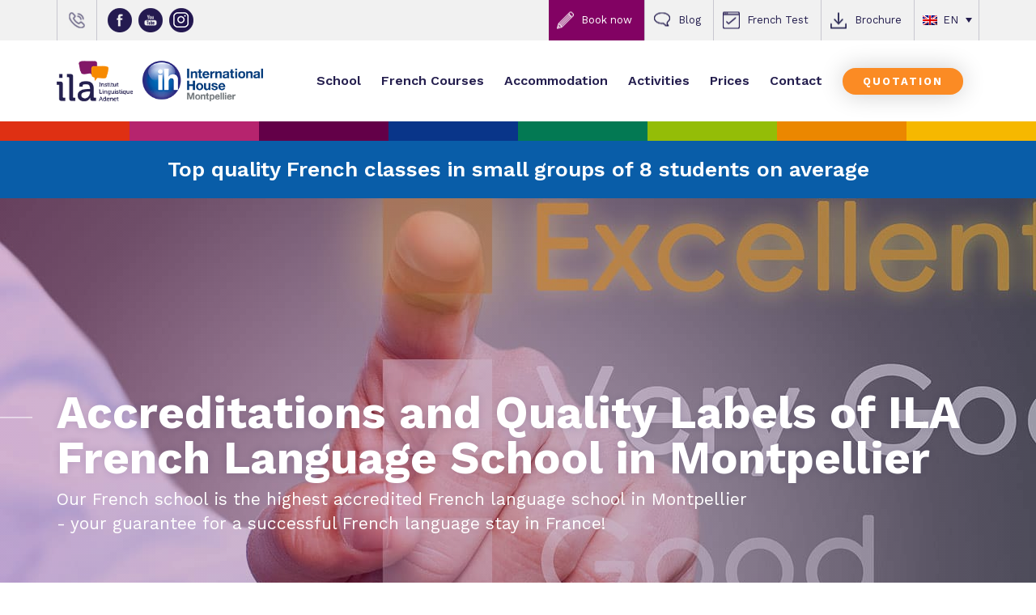

--- FILE ---
content_type: text/html; charset=UTF-8
request_url: https://www.ila-france.com/accreditation-quality
body_size: 25372
content:
<!doctype html>
<!-- paulirish.com/2008/conditional-stylesheets-vs-css-hacks-answer-neither/ -->
<!--[if lt IE 7]> <html class="no-js ie6 oldie" lang="en-US" > <![endif]-->
<!--[if IE 7]>    <html class="no-js ie7 oldie" lang="en-US" > <![endif]-->
<!--[if IE 8]>    <html class="no-js ie8 oldie" lang="en-US" "> <![endif]-->
<!-- Consider adding an manifest.appcache: h5bp.com/d/Offline -->
<!--[if gt IE 8]><!--> <html class="no-js" lang="en-US" > <!--<![endif]-->
<head>
  <script>
    window.dataLayer = window.dataLayer || [];
  </script>
	<!-- Google Tag Manager -->
	<script>(function(w,d,s,l,i){w[l]=w[l]||[];w[l].push({'gtm.start':
	new Date().getTime(),event:'gtm.js'});var f=d.getElementsByTagName(s)[0],
	j=d.createElement(s),dl=l!='dataLayer'?'&l='+l:'';j.async=true;j.src=
	'https://www.googletagmanager.com/gtm.js?id='+i+dl;f.parentNode.insertBefore(j,f);
	})(window,document,'script','dataLayer','GTM-N6BMXHW');</script>
  <!-- End Google Tag Manager -->
  <!-- Hotjar Tracking Code for https://www.ila-france.com -->
  <script>
      (function(h,o,t,j,a,r){
          h.hj=h.hj||function(){(h.hj.q=h.hj.q||[]).push(arguments)};
          h._hjSettings={hjid:943944,hjsv:6};
          a=o.getElementsByTagName('head')[0];
          r=o.createElement('script');r.async=1;
          r.src=t+h._hjSettings.hjid+j+h._hjSettings.hjsv;
          a.appendChild(r);
      })(window,document,'https://static.hotjar.com/c/hotjar-','.js?sv=');
  </script>
	<meta charset="UTF-8">

	

	<!-- Mobile viewport optimized: j.mp/bplateviewport -->
	<meta name="viewport" content="width=device-width, initial-scale=1.0" />

	<!-- Favicon and Feed -->
  <link rel="apple-touch-icon" sizes="180x180" href="https://www.ila-france.com/apple-touch-icon.png">
  <link rel="icon" type="image/png" sizes="32x32" href="https://www.ila-france.com/favicon-32x32.png">
  <link rel="icon" type="image/png" sizes="16x16" href="https://www.ila-france.com/favicon-16x16.png">
  <link rel="manifest" href="https://www.ila-france.com/site.webmanifest">
  <link rel="mask-icon" href="https://www.ila-france.com/safari-pinned-tab.svg" color="#5bbad5">
  <meta name="msapplication-TileColor" content="#da532c">
  <meta name="theme-color" content="#ffffff">
  
	<link rel="alternate" type="application/rss+xml" title="ILA Feed" href="https://www.ila-france.com/feed/">

	<script type="text/javascript">var ajaxurl = "https://www.ila-france.com/wp-admin/admin-ajax.php";</script>
	<link href="https://fonts.googleapis.com/css?family=Work+Sans:300,400,500,600,700,800,900" rel="stylesheet">
	<script type="text/javascript">var backButton = "Back";</script>
	<script type="text/javascript">var site_url = "https://www.ila-france.com";</script>
				<meta name='robots' content='index, follow, max-image-preview:large, max-snippet:-1, max-video-preview:-1' />

	<!-- This site is optimized with the Yoast SEO plugin v26.8 - https://yoast.com/product/yoast-seo-wordpress/ -->
	<title>French Language Centre Accreditations &amp; Quality Labels | ILA</title>
	<meta name="description" content="ILA is the only French language centre in Montpellier with 5 major accreditations: IHWO, EAQUALS, IALC, LABEL QUALITE FLE, GROUPEMENT FLE." />
	<link rel="canonical" href="https://www.ila-france.com/accreditation-quality" />
	<meta property="og:locale" content="en_US" />
	<meta property="og:type" content="article" />
	<meta property="og:title" content="French Language Centre Accreditations &amp; Quality Labels | ILA" />
	<meta property="og:description" content="ILA is the only French language centre in Montpellier with 5 major accreditations: IHWO, EAQUALS, IALC, LABEL QUALITE FLE, GROUPEMENT FLE." />
	<meta property="og:url" content="https://www.ila-france.com/accreditation-quality" />
	<meta property="og:site_name" content="ILA" />
	<meta property="article:publisher" content="https://www.facebook.com/ILAFrenchSchool" />
	<meta property="article:modified_time" content="2025-11-27T07:37:47+00:00" />
	<meta property="og:image" content="https://cdn.ila-france.com/wp-content/uploads/2015/02/accreditations-quality-labels.jpg" />
	<meta property="og:image:width" content="1750" />
	<meta property="og:image:height" content="1168" />
	<meta property="og:image:type" content="image/jpeg" />
	<meta name="twitter:card" content="summary_large_image" />
	<meta name="twitter:site" content="@ila_france" />
	<meta name="twitter:label1" content="Est. reading time" />
	<meta name="twitter:data1" content="7 minutes" />
	<script type="application/ld+json" class="yoast-schema-graph">{"@context":"https://schema.org","@graph":[{"@type":"WebPage","@id":"https://www.ila-france.com/accreditation-quality","url":"https://www.ila-france.com/accreditation-quality","name":"French Language Centre Accreditations & Quality Labels | ILA","isPartOf":{"@id":"https://www.ila-france.com/#website"},"primaryImageOfPage":{"@id":"https://www.ila-france.com/accreditation-quality#primaryimage"},"image":{"@id":"https://www.ila-france.com/accreditation-quality#primaryimage"},"thumbnailUrl":"https://cdn.ila-france.com/wp-content/uploads/2015/02/accreditations-quality-labels.jpg","datePublished":"2015-02-02T10:05:12+00:00","dateModified":"2025-11-27T07:37:47+00:00","description":"ILA is the only French language centre in Montpellier with 5 major accreditations: IHWO, EAQUALS, IALC, LABEL QUALITE FLE, GROUPEMENT FLE.","breadcrumb":{"@id":"https://www.ila-france.com/accreditation-quality#breadcrumb"},"inLanguage":"en-US","potentialAction":[{"@type":"ReadAction","target":["https://www.ila-france.com/accreditation-quality"]}]},{"@type":"ImageObject","inLanguage":"en-US","@id":"https://www.ila-france.com/accreditation-quality#primaryimage","url":"https://cdn.ila-france.com/wp-content/uploads/2015/02/accreditations-quality-labels.jpg","contentUrl":"https://cdn.ila-france.com/wp-content/uploads/2015/02/accreditations-quality-labels.jpg","width":1750,"height":1168,"caption":"Accreditations and quality labels of ILA French language school in Montpellier"},{"@type":"BreadcrumbList","@id":"https://www.ila-france.com/accreditation-quality#breadcrumb","itemListElement":[{"@type":"ListItem","position":1,"name":"Accueil","item":"https://www.ila-france.com/"},{"@type":"ListItem","position":2,"name":"Accreditations and Quality Labels"}]},{"@type":"WebSite","@id":"https://www.ila-france.com/#website","url":"https://www.ila-france.com/","name":"ILA","description":"Montpellier, France","publisher":{"@id":"https://www.ila-france.com/#organization"},"alternateName":"Institut Linguistique Adenet","potentialAction":[{"@type":"SearchAction","target":{"@type":"EntryPoint","urlTemplate":"https://www.ila-france.com/?s={search_term_string}"},"query-input":{"@type":"PropertyValueSpecification","valueRequired":true,"valueName":"search_term_string"}}],"inLanguage":"en-US"},{"@type":"Organization","@id":"https://www.ila-france.com/#organization","name":"Institut Linguistique Adenet","alternateName":"ILA","url":"https://www.ila-france.com/","logo":{"@type":"ImageObject","inLanguage":"en-US","@id":"https://www.ila-france.com/#/schema/logo/image/","url":"https://www.ila-france.com/wp-content/uploads/2017/05/logo_ila_500.jpg","contentUrl":"https://www.ila-france.com/wp-content/uploads/2017/05/logo_ila_500.jpg","width":500,"height":371,"caption":"Institut Linguistique Adenet"},"image":{"@id":"https://www.ila-france.com/#/schema/logo/image/"},"sameAs":["https://www.facebook.com/ILAFrenchSchool","https://x.com/ila_france","https://www.instagram.com/ila_frenchlanguageschool","https://www.youtube.com/@ila-france","https://www.tiktok.com/@ila_frenchlanguageschool","https://www.linkedin.com/company/ila-institut-linguistique-adenet"]}]}</script>
	<!-- / Yoast SEO plugin. -->


<link rel='dns-prefetch' href='//platform-api.sharethis.com' />
<link rel='dns-prefetch' href='//fonts.googleapis.com' />
<link rel='dns-prefetch' href='//cdn.ila-france.com' />
<link href='https://cdn.ila-france.com' rel='preconnect' />
<link rel="alternate" type="application/rss+xml" title="ILA &raquo; Feed" href="https://www.ila-france.com/feed" />
<link rel="alternate" type="application/rss+xml" title="ILA &raquo; Comments Feed" href="https://www.ila-france.com/comments/feed" />
<link rel="alternate" title="oEmbed (JSON)" type="application/json+oembed" href="https://www.ila-france.com/wp-json/oembed/1.0/embed?url=https%3A%2F%2Fwww.ila-france.com%2Faccreditation-quality" />
<link rel="alternate" title="oEmbed (XML)" type="text/xml+oembed" href="https://www.ila-france.com/wp-json/oembed/1.0/embed?url=https%3A%2F%2Fwww.ila-france.com%2Faccreditation-quality&#038;format=xml" />
<style id='wp-img-auto-sizes-contain-inline-css' type='text/css'>
img:is([sizes=auto i],[sizes^="auto," i]){contain-intrinsic-size:3000px 1500px}
/*# sourceURL=wp-img-auto-sizes-contain-inline-css */
</style>
<style id='wp-emoji-styles-inline-css' type='text/css'>

	img.wp-smiley, img.emoji {
		display: inline !important;
		border: none !important;
		box-shadow: none !important;
		height: 1em !important;
		width: 1em !important;
		margin: 0 0.07em !important;
		vertical-align: -0.1em !important;
		background: none !important;
		padding: 0 !important;
	}
/*# sourceURL=wp-emoji-styles-inline-css */
</style>
<link rel='stylesheet' id='wp-block-library-css' href='https://www.ila-france.com/wp-includes/css/dist/block-library/style.min.css' type='text/css' media='all' />
<style id='wp-block-library-inline-css' type='text/css'>
/*wp_block_styles_on_demand_placeholder:698092b5207e2*/
/*# sourceURL=wp-block-library-inline-css */
</style>
<style id='classic-theme-styles-inline-css' type='text/css'>
/*! This file is auto-generated */
.wp-block-button__link{color:#fff;background-color:#32373c;border-radius:9999px;box-shadow:none;text-decoration:none;padding:calc(.667em + 2px) calc(1.333em + 2px);font-size:1.125em}.wp-block-file__button{background:#32373c;color:#fff;text-decoration:none}
/*# sourceURL=/wp-includes/css/classic-themes.min.css */
</style>
<link rel='stylesheet' id='dashicons-css' href='https://www.ila-france.com/wp-includes/css/dashicons.min.css' type='text/css' media='all' />
<link rel='stylesheet' id='wpml-legacy-dropdown-0-css' href='https://www.ila-france.com/wp-content/plugins/sitepress-multilingual-cms/templates/language-switchers/legacy-dropdown/style.min.css' type='text/css' media='all' />
<link rel='stylesheet' id='grunterie-stylesheet-css' href='https://www.ila-france.com/wp-content/themes/ila-france/css/style.css' type='text/css' media='all' />
<link rel='stylesheet' id='owl-carousel-css' href='https://www.ila-france.com/wp-content/themes/ila-france/css/libs/owl.carousel.min.css' type='text/css' media='all' />
<link rel='stylesheet' id='owl-theme-css' href='https://www.ila-france.com/wp-content/themes/ila-france/css/libs/owl.theme.default.min.css' type='text/css' media='all' />
<link rel='stylesheet' id='fancybox-css-css' href='https://www.ila-france.com/wp-content/themes/ila-france/css/libs/jquery.fancybox.css' type='text/css' media='all' />
<link rel='stylesheet' id='ila-print-stylesheet-css' href='https://www.ila-france.com/wp-content/themes/ila-france/css/ila-print.css' type='text/css' media='print' />
<link rel='stylesheet' id='ila-stylesheet-css' href='https://www.ila-france.com/wp-content/themes/ila-france/css/ila.css' type='text/css' media='screen' />
<link rel='stylesheet' id='ila-responsive-stylesheet-css' href='https://www.ila-france.com/wp-content/themes/ila-france/css/ila-responsive.css' type='text/css' media='screen' />
<link rel='stylesheet' id='big-menus-css' href='https://www.ila-france.com/wp-content/themes/ila-france/css/big-menus.css' type='text/css' media='screen' />
<link rel='stylesheet' id='wp_mailjet_form_builder_widget-widget-front-styles-css' href='https://www.ila-france.com/wp-content/plugins/mailjet-for-wordpress/src/widgetformbuilder/css/front-widget.css' type='text/css' media='all' />
<link rel='stylesheet' id='google-font-css' href='https://fonts.googleapis.com/css?family=Open+Sans%3A300%2C400%2C600%2C700%7CLora%3A400%2C700%7CDroid+Sans+Mono' type='text/css' media='all' />
<!--[if lt IE 9]>
<link rel='stylesheet' id='reverie-ie-only-css' href='https://www.ila-france.com/wp-content/themes/ila-france/css/ie.css' type='text/css' media='all' />
<![endif]-->
<script type="text/javascript" id="wpml-cookie-js-extra">
/* <![CDATA[ */
var wpml_cookies = {"wp-wpml_current_language":{"value":"en","expires":1,"path":"/"}};
var wpml_cookies = {"wp-wpml_current_language":{"value":"en","expires":1,"path":"/"}};
//# sourceURL=wpml-cookie-js-extra
/* ]]> */
</script>
<script type="text/javascript" src="https://www.ila-france.com/wp-content/plugins/sitepress-multilingual-cms/res/js/cookies/language-cookie.js" id="wpml-cookie-js" defer="defer" data-wp-strategy="defer"></script>
<script type="text/javascript" src="https://www.ila-france.com/wp-content/plugins/wp-sentry-integration/public/wp-sentry-browser.min.js" id="wp-sentry-browser-bundle-js"></script>
<script type="text/javascript" id="wp-sentry-browser-js-extra">
/* <![CDATA[ */
var wp_sentry = {"environment":"production","release":"1.0.0","context":{"tags":{"wordpress":"6.9","language":"en-US"}},"dsn":"https://b2c42cb041b5dbcbfb15e0552030c3d4@o4507819729289216.ingest.de.sentry.io/4507819934548048"};
//# sourceURL=wp-sentry-browser-js-extra
/* ]]> */
</script>
<script type="text/javascript" src="https://www.ila-france.com/wp-content/plugins/wp-sentry-integration/public/wp-sentry-init.js" id="wp-sentry-browser-js"></script>
<script type="text/javascript" src="https://www.ila-france.com/wp-includes/js/jquery/jquery.min.js" id="jquery-core-js"></script>
<script type="text/javascript" src="https://www.ila-france.com/wp-includes/js/jquery/jquery-migrate.min.js" id="jquery-migrate-js"></script>
<script type="text/javascript" src="//platform-api.sharethis.com/js/sharethis.js#property=64f98a9e496bb700196a92cb&amp;product=gdpr-compliance-tool-v2&amp;source=simple-share-buttons-adder-wordpress" id="simple-share-buttons-adder-mu-js"></script>
<script type="text/javascript" src="https://www.ila-france.com/wp-content/plugins/sitepress-multilingual-cms/templates/language-switchers/legacy-dropdown/script.min.js" id="wpml-legacy-dropdown-0-js"></script>
<script type="text/javascript" id="wpml-xdomain-data-js-extra">
/* <![CDATA[ */
var wpml_xdomain_data = {"css_selector":"wpml-ls-item","ajax_url":"https://www.ila-france.com/wp-admin/admin-ajax.php","current_lang":"en","_nonce":"55d4e8b21f"};
//# sourceURL=wpml-xdomain-data-js-extra
/* ]]> */
</script>
<script type="text/javascript" src="https://www.ila-france.com/wp-content/plugins/sitepress-multilingual-cms/res/js/xdomain-data.js" id="wpml-xdomain-data-js" defer="defer" data-wp-strategy="defer"></script>
<script type="text/javascript" src="https://www.ila-france.com/wp-content/themes/ila-france/js/modernizr.min.js" id="reverie-modernizr-js"></script>
<link rel="https://api.w.org/" href="https://www.ila-france.com/wp-json/" /><link rel="alternate" title="JSON" type="application/json" href="https://www.ila-france.com/wp-json/wp/v2/pages/815" /><link rel='shortlink' href='https://wp.me/P8SdLY-d9' />
<meta name="generator" content="WPML ver:4.8.6 stt:61,22,12,37,1,4,3,27,28,29,38,40,41,45,49,2,50,53;" />
<link rel="alternate" hreflang="en" href="https://www.ila-france.com/accreditation-quality" />
<link rel="alternate" hreflang="fr" href="https://www.ila-france.fr/accreditations-labels-qualite" />
<link rel="alternate" hreflang="de" href="https://www.ila-france.de/akkreditierungen-qualitatslabel-sprachinstitut" />
<link rel="alternate" hreflang="es" href="https://www.ila-france.es/acreditaciones-sellos-calidad" />
<link rel="alternate" hreflang="x-default" href="https://www.ila-france.com/accreditation-quality" />
<!-- site-navigation-element Schema optimized by Schema Pro --><script type="application/ld+json">{"@context":"https:\/\/schema.org","@graph":[{"@context":"https:\/\/schema.org","@type":"SiteNavigationElement","id":"site-navigation","name":"School","url":"#"},{"@context":"https:\/\/schema.org","@type":"SiteNavigationElement","id":"site-navigation","name":"ILA France","url":"#"},{"@context":"https:\/\/schema.org","@type":"SiteNavigationElement","id":"site-navigation","name":"About ILA French language school","url":"https:\/\/www.ila-france.com\/ila-french-language-school"},{"@context":"https:\/\/schema.org","@type":"SiteNavigationElement","id":"site-navigation","name":"Location of our French school","url":"https:\/\/www.ila-france.com\/location-french-school-montpellier"},{"@context":"https:\/\/schema.org","@type":"SiteNavigationElement","id":"site-navigation","name":"Virtual tour","url":"https:\/\/www.ila-france.com\/virtualtour"},{"@context":"https:\/\/schema.org","@type":"SiteNavigationElement","id":"site-navigation","name":"Our administrative team","url":"https:\/\/www.ila-france.com\/team"},{"@context":"https:\/\/schema.org","@type":"SiteNavigationElement","id":"site-navigation","name":"Our teacher team","url":"https:\/\/www.ila-france.com\/teachers"},{"@context":"https:\/\/schema.org","@type":"SiteNavigationElement","id":"site-navigation","name":"Company references","url":"https:\/\/www.ila-france.com\/company-references"},{"@context":"https:\/\/schema.org","@type":"SiteNavigationElement","id":"site-navigation","name":"Learn French with ILA","url":"#"},{"@context":"https:\/\/schema.org","@type":"SiteNavigationElement","id":"site-navigation","name":"Why choose ILA French school ?","url":"https:\/\/www.ila-france.com\/why-choose-ila-french-language-school"},{"@context":"https:\/\/schema.org","@type":"SiteNavigationElement","id":"site-navigation","name":"Accreditations and quality labels","url":"https:\/\/www.ila-france.com\/accreditation-quality"},{"@context":"https:\/\/schema.org","@type":"SiteNavigationElement","id":"site-navigation","name":"Learn French successfully","url":"https:\/\/www.ila-france.com\/learning-french-with-ila"},{"@context":"https:\/\/schema.org","@type":"SiteNavigationElement","id":"site-navigation","name":"French levels","url":"https:\/\/www.ila-france.com\/levels-french-language-course"},{"@context":"https:\/\/schema.org","@type":"SiteNavigationElement","id":"site-navigation","name":"Montpellier","url":"#"},{"@context":"https:\/\/schema.org","@type":"SiteNavigationElement","id":"site-navigation","name":"Why learn French in Montpellier","url":"https:\/\/www.ila-france.com\/10-reasons-learn-french-montpellier"},{"@context":"https:\/\/schema.org","@type":"SiteNavigationElement","id":"site-navigation","name":"Montpellier and its region","url":"https:\/\/www.ila-france.com\/montpellier-and-its-region"},{"@context":"https:\/\/schema.org","@type":"SiteNavigationElement","id":"site-navigation","name":"Travel to Montpellier","url":"https:\/\/www.ila-france.com\/travel-montpellier"},{"@context":"https:\/\/schema.org","@type":"SiteNavigationElement","id":"site-navigation","name":"Useful links to Montpellier","url":"https:\/\/www.ila-france.com\/links-montpellier"},{"@context":"https:\/\/schema.org","@type":"SiteNavigationElement","id":"site-navigation","name":"Student life","url":"#"},{"@context":"https:\/\/schema.org","@type":"SiteNavigationElement","id":"site-navigation","name":"Life at our French language school","url":"https:\/\/www.ila-france.com\/school-life"},{"@context":"https:\/\/schema.org","@type":"SiteNavigationElement","id":"site-navigation","name":"Our French language students","url":"https:\/\/www.ila-france.com\/french-language-students"},{"@context":"https:\/\/schema.org","@type":"SiteNavigationElement","id":"site-navigation","name":"Video testimonials","url":"https:\/\/www.ila-france.com\/video-testimonials"},{"@context":"https:\/\/schema.org","@type":"SiteNavigationElement","id":"site-navigation","name":"Photo Galleries","url":"https:\/\/www.ila-france.com\/photo-galleries"},{"@context":"https:\/\/schema.org","@type":"SiteNavigationElement","id":"site-navigation","name":"Video gallery","url":"https:\/\/www.ila-france.com\/videos"},{"@context":"https:\/\/schema.org","@type":"SiteNavigationElement","id":"site-navigation","name":"French Courses","url":"https:\/\/www.ila-france.com\/french-courses"},{"@context":"https:\/\/schema.org","@type":"SiteNavigationElement","id":"site-navigation","name":"Programs Teenagers","url":"https:\/\/www.ila-france.com\/publics\/french-courses-teenagers"},{"@context":"https:\/\/schema.org","@type":"SiteNavigationElement","id":"site-navigation","name":"Standard French Course","url":"https:\/\/www.ila-france.com\/french-courses\/standard-french-course-adults"},{"@context":"https:\/\/schema.org","@type":"SiteNavigationElement","id":"site-navigation","name":"Intensive French Course","url":"https:\/\/www.ila-france.com\/french-courses\/intensive-french-course-adults"},{"@context":"https:\/\/schema.org","@type":"SiteNavigationElement","id":"site-navigation","name":"Standard \u00abPLUS\u00bb French Course","url":"https:\/\/www.ila-france.com\/french-courses\/standard-plus-french-course-adults"},{"@context":"https:\/\/schema.org","@type":"SiteNavigationElement","id":"site-navigation","name":"French Course + Cooking Classes","url":"https:\/\/www.ila-france.com\/french-courses\/french-course-cooking-adults"},{"@context":"https:\/\/schema.org","@type":"SiteNavigationElement","id":"site-navigation","name":"Long-term Standard Course","url":"https:\/\/www.ila-france.com\/french-courses\/long-term-standard-french-course-adults"},{"@context":"https:\/\/schema.org","@type":"SiteNavigationElement","id":"site-navigation","name":"DELF\/DALF Exam Preparation","url":"https:\/\/www.ila-france.com\/french-courses\/delf-dalf-exam-preparation-course-adults"},{"@context":"https:\/\/schema.org","@type":"SiteNavigationElement","id":"site-navigation","name":"French University Preparation","url":"https:\/\/www.ila-france.com\/french-courses\/french-university-preparation-course-teenagers"},{"@context":"https:\/\/schema.org","@type":"SiteNavigationElement","id":"site-navigation","name":"More Teenage French Courses","url":"https:\/\/www.ila-france.com\/publics\/french-courses-teenagers"},{"@context":"https:\/\/schema.org","@type":"SiteNavigationElement","id":"site-navigation","name":"Programs Adults","url":"https:\/\/www.ila-france.com\/publics\/french-courses-adults"},{"@context":"https:\/\/schema.org","@type":"SiteNavigationElement","id":"site-navigation","name":"French Course 50+ for Seniors","url":"https:\/\/www.ila-france.com\/french-courses\/french-course-50-seniors"},{"@context":"https:\/\/schema.org","@type":"SiteNavigationElement","id":"site-navigation","name":"More Adult French Courses","url":"https:\/\/www.ila-france.com\/publics\/french-courses-adults"},{"@context":"https:\/\/schema.org","@type":"SiteNavigationElement","id":"site-navigation","name":"Programs by category","url":"#"},{"@context":"https:\/\/schema.org","@type":"SiteNavigationElement","id":"site-navigation","name":"General French courses","url":"https:\/\/www.ila-france.com\/courses_theme\/general-french-courses"},{"@context":"https:\/\/schema.org","@type":"SiteNavigationElement","id":"site-navigation","name":"DELF \/ DALF \/ University","url":"https:\/\/www.ila-france.com\/courses_theme\/delf-dalf-university"},{"@context":"https:\/\/schema.org","@type":"SiteNavigationElement","id":"site-navigation","name":"Summer French courses","url":"https:\/\/www.ila-france.com\/courses_theme\/summer-french-courses"},{"@context":"https:\/\/schema.org","@type":"SiteNavigationElement","id":"site-navigation","name":"Special French courses","url":"https:\/\/www.ila-france.com\/courses_theme\/special-french-courses"},{"@context":"https:\/\/schema.org","@type":"SiteNavigationElement","id":"site-navigation","name":"Programs for Groups","url":"https:\/\/www.ila-france.com\/french-courses-groups"},{"@context":"https:\/\/schema.org","@type":"SiteNavigationElement","id":"site-navigation","name":"Online French Courses","url":"https:\/\/www.ila-france.com\/online-french-courses"},{"@context":"https:\/\/schema.org","@type":"SiteNavigationElement","id":"site-navigation","name":"Autres liens","url":"#"},{"@context":"https:\/\/schema.org","@type":"SiteNavigationElement","id":"site-navigation","name":"Reviews","url":"https:\/\/www.ila-france.com\/reviews"},{"@context":"https:\/\/schema.org","@type":"SiteNavigationElement","id":"site-navigation","name":"ILA's Brochure","url":"https:\/\/www.ila-france.com\/brochure"},{"@context":"https:\/\/schema.org","@type":"SiteNavigationElement","id":"site-navigation","name":"Accommodation","url":"https:\/\/www.ila-france.com\/accommodation"},{"@context":"https:\/\/schema.org","@type":"SiteNavigationElement","id":"site-navigation","name":"How to choose my accommodation?","url":"https:\/\/www.ila-france.com\/accommodation\/accommodation-language-stay"},{"@context":"https:\/\/schema.org","@type":"SiteNavigationElement","id":"site-navigation","name":"Homestay","url":"https:\/\/www.ila-france.com\/accommodation\/host-families"},{"@context":"https:\/\/schema.org","@type":"SiteNavigationElement","id":"site-navigation","name":"Student residence","url":"https:\/\/www.ila-france.com\/accommodation\/student-residences"},{"@context":"https:\/\/schema.org","@type":"SiteNavigationElement","id":"site-navigation","name":"Aparthotel","url":"https:\/\/www.ila-france.com\/accommodation\/apparthotel"},{"@context":"https:\/\/schema.org","@type":"SiteNavigationElement","id":"site-navigation","name":"Room at University Campus","url":"https:\/\/www.ila-france.com\/accommodation\/room-university-campus"},{"@context":"https:\/\/schema.org","@type":"SiteNavigationElement","id":"site-navigation","name":"Activities","url":"https:\/\/www.ila-france.com\/activities"},{"@context":"https:\/\/schema.org","@type":"SiteNavigationElement","id":"site-navigation","name":"Excursions","url":"https:\/\/www.ila-france.com\/activities\/excursions"},{"@context":"https:\/\/schema.org","@type":"SiteNavigationElement","id":"site-navigation","name":"Tastings","url":"https:\/\/www.ila-france.com\/activities\/tastings"},{"@context":"https:\/\/schema.org","@type":"SiteNavigationElement","id":"site-navigation","name":"Cultural Visits","url":"https:\/\/www.ila-france.com\/activities\/cultural-visits"},{"@context":"https:\/\/schema.org","@type":"SiteNavigationElement","id":"site-navigation","name":"ILA Events","url":"https:\/\/www.ila-france.com\/activities\/ila-france-events"},{"@context":"https:\/\/schema.org","@type":"SiteNavigationElement","id":"site-navigation","name":"Sports","url":"https:\/\/www.ila-france.com\/activities\/sports"},{"@context":"https:\/\/schema.org","@type":"SiteNavigationElement","id":"site-navigation","name":"Prices","url":"https:\/\/www.ila-france.com\/prices-dates"},{"@context":"https:\/\/schema.org","@type":"SiteNavigationElement","id":"site-navigation","name":"Contact","url":"https:\/\/www.ila-france.com\/contact"},{"@context":"https:\/\/schema.org","@type":"SiteNavigationElement","id":"site-navigation","name":"Quotation","url":"https:\/\/www.ila-france.com\/price-calculation"}]}</script><!-- / site-navigation-element Schema optimized by Schema Pro -->			<style id="wpsp-style-frontend"></style>
			
<meta name="generator" content="WP Rocket 3.20.3" data-wpr-features="wpr_cdn wpr_desktop" /></head>
<body class="wp-singular page-template-default page page-id-815 wp-theme-ila-france lang-en wp-schema-pro-2.10.6">
	<!-- Google Tag Manager (noscript) -->
	<noscript><iframe src="https://www.googletagmanager.com/ns.html?id=GTM-N6BMXHW"
	height="0" width="0" style="display:none;visibility:hidden"></iframe></noscript>
	<!-- End Google Tag Manager (noscript) -->

	<div data-rocket-location-hash="cea1c3c98c11368f6aa6ff6bae8deb8a" class="sticky-social">
		<!-- Simple Share Buttons Adder (8.5.3) simplesharebuttons.com --><div data-rocket-location-hash="4378d1e41860b7f519fc754139a96a6b" class="ssba-modern-2 ssba ssbp-wrap aligncenter ssbp--theme-1"><div data-rocket-location-hash="33be697672e2e279cd016df6867da1df" style="text-align:center"><span class="ssba-share-text">Share this...</span><br/><ul class="ssbp-list"><li class='ssbp-li--facebook'><a data-site="facebook" class="ssba_facebook_share ssba_share_link ssbp-facebook ssbp-btn" href="https://www.facebook.com/sharer.php?t=Accreditations and Quality Labels of ILA French Language School in Montpellier&u=https://www.ila-france.com/accreditation-quality"  target=_blank  style="color:#4267B2; background-color: #4267B2; height: 48px; width: 48px; " ><span><svg xmlns="http://www.w3.org/2000/svg" fill="#fff" preserveAspectRatio="xMidYMid meet" height="1em" width="1em" viewBox="0 0 40 40">
  <g>
    <path d="m21.7 16.7h5v5h-5v11.6h-5v-11.6h-5v-5h5v-2.1c0-2 0.6-4.5 1.8-5.9 1.3-1.3 2.8-2 4.7-2h3.5v5h-3.5c-0.9 0-1.5 0.6-1.5 1.5v3.5z"></path>
  </g>
</svg>

</span><span class="color-icon"><svg xmlns="http://www.w3.org/2000/svg" width="16" height="28" viewBox="0 0 16 28">
  <path fill="#3B5998" d="M10.7,10.7 L15.7,10.7 L15.7,15.7 L10.7,15.7 L10.7,27.3 L5.7,27.3 L5.7,15.7 L0.7,15.7 L0.7,10.7 L5.7,10.7 L5.7,8.6 C5.7,6.6 6.3,4.1 7.5,2.7 C8.8,1.4 10.3,0.7 12.2,0.7 L15.7,0.7 L15.7,5.7 L12.2,5.7 C11.3,5.7 10.7,6.3 10.7,7.2 L10.7,10.7 Z"/>
</svg>
</span><div title="Facebook" class="ssbp-text">Facebook</div></a></li><li class='ssbp-li--twitter'><a data-site="twitter" class="ssba_twitter_share ssba_share_link ssbp-twitter ssbp-btn" href="https://twitter.com/intent/tweet?text=Accreditations and Quality Labels of ILA French Language School in Montpellier&url=https://www.ila-france.com/accreditation-quality&via="  target=_blank  style="color:#000000; background-color: #000000; height: 48px; width: 48px; " ><span><svg width="25" height="25" viewBox="0 0 25 25" fill="none" xmlns="http://www.w3.org/2000/svg">
    <rect width="25" height="25" />
    <path d="M14.4821 11.6218L21.0389 4H19.4852L13.7919 10.6179L9.24467 4H4L10.8763 14.0074L4 22H5.55385L11.5661 15.0113L16.3683 22H21.613L14.4821 11.6218ZM6.11371 5.16972H8.50031L19.4859 20.8835H17.0993L6.11371 5.16972Z" fill="white"/>
</svg>
</span><span class="color-icon"><svg width="25" height="25" viewBox="0 0 25 25" fill="none" xmlns="http://www.w3.org/2000/svg">
	<rect width="25" height="25" />
	<path d="M14.4821 11.6218L21.0389 4H19.4852L13.7919 10.6179L9.24467 4H4L10.8763 14.0074L4 22H5.55385L11.5661 15.0113L16.3683 22H21.613L14.4821 11.6218ZM6.11371 5.16972H8.50031L19.4859 20.8835H17.0993L6.11371 5.16972Z" fill="#000000"/>
</svg>
</span><div title="Twitter" class="ssbp-text">Twitter</div></a></li><li class='ssbp-li--linkedin'><a data-site="linkedin" class="ssba_linkedin_share ssba_share_link ssbp-linkedin ssbp-btn" href="https://www.linkedin.com/shareArticle?title=Accreditations and Quality Labels of ILA French Language School in Montpellier&url=https://www.ila-france.com/accreditation-quality"  target=_blank  style="color:#0077b5; background-color: #0077b5; height: 48px; width: 48px; " ><span><svg xmlns="http://www.w3.org/2000/svg" fill="#fff" preserveAspectRatio="xMidYMid meet" height="1em" width="1em" viewBox="0 0 40 40">
  <g>
    <path d="m13.3 31.7h-5v-16.7h5v16.7z m18.4 0h-5v-8.9c0-2.4-0.9-3.5-2.5-3.5-1.3 0-2.1 0.6-2.5 1.9v10.5h-5s0-15 0-16.7h3.9l0.3 3.3h0.1c1-1.6 2.7-2.8 4.9-2.8 1.7 0 3.1 0.5 4.2 1.7 1 1.2 1.6 2.8 1.6 5.1v9.4z m-18.3-20.9c0 1.4-1.1 2.5-2.6 2.5s-2.5-1.1-2.5-2.5 1.1-2.5 2.5-2.5 2.6 1.2 2.6 2.5z"></path>
  </g>
</svg>

</span><span class="color-icon"><svg xmlns="http://www.w3.org/2000/svg" xmlns:xlink="http://www.w3.org/1999/xlink" width="50px" height="50px" viewBox="0 0 50 50" version="1.1">
<g id="surface97807">
<path style=" stroke:none;fill-rule:nonzero;fill:rgb(0%,46.666667%,70.980392%);fill-opacity:1;" d="M 8 3.007812 C 4.53125 3.007812 2.007812 5.089844 2.007812 7.949219 C 2.007812 10.820312 4.589844 12.988281 8 12.988281 C 11.46875 12.988281 13.988281 10.871094 13.988281 7.890625 C 13.832031 5.019531 11.359375 3.007812 8 3.007812 Z M 3 15 C 2.449219 15 2 15.449219 2 16 L 2 45 C 2 45.550781 2.449219 46 3 46 L 13 46 C 13.550781 46 14 45.550781 14 45 L 14 16 C 14 15.449219 13.550781 15 13 15 Z M 18 15 C 17.449219 15 17 15.449219 17 16 L 17 45 C 17 45.550781 17.449219 46 18 46 L 27 46 C 27.550781 46 28 45.550781 28 45 L 28 29.5 C 28 27.128906 29.820312 25.199219 32.140625 25.019531 C 32.261719 25 32.378906 25 32.5 25 C 32.621094 25 32.738281 25 32.859375 25.019531 C 35.179688 25.199219 37 27.128906 37 29.5 L 37 45 C 37 45.550781 37.449219 46 38 46 L 47 46 C 47.550781 46 48 45.550781 48 45 L 48 28 C 48 21.53125 44.527344 15 36.789062 15 C 33.269531 15 30.609375 16.359375 29 17.488281 L 29 16 C 29 15.449219 28.550781 15 28 15 Z M 18 15 "/>
</g>
</svg>
</span><div title="Linkedin" class="ssbp-text">Linkedin</div></a></li></ul></div></div>	</div>

	<a href="#" id="back-to-top"><span class="dashicons dashicons-arrow-up-alt2"></span></a>

	<div data-rocket-location-hash="450937e8f49aac6a6a9d1844b12af3cc" class="menu-responsive">
		<div data-rocket-location-hash="c68d827183361bbe31ff2f2d908ee11f" class="secondary-menu">
			<ul>
				<li><a href="#" class="newsletter newsletter-opener">Newsletter</a></li>
        <li><a href="https://www.ila-france.com/enrolment" class="subscription purple">Book now</a></li>
				<li><a href="https://www.ila-france.com/french-tests" class="french-test">French Test</a></li>
				<li><a href="https://www.ila-france.com/brochure" class="brochure">Brochure</a></li>
				<li><a href="tel:0033467606783" class="phone-number">(+33) 4 67 60 67 83</a></li>
			</ul>
		</div>
		<div data-rocket-location-hash="14e5ca8d0bfe8aea2dcc3bd5d2337cbc" class="menu">
			<ul><li class="divider"></li><li id="menu-item-34177" class="menu-item menu-item-additional-menu menu-item-school has-dropdown active"><a  href="#">School</a>
	<ul class="dropdown">
	<li data-target="34178" data-object="custom" data-type="custom" id="menu-item-34178" class="menu-item menu-item-additional-menu menu-item-ila-france has-dropdown"><a  href="#">ILA France</a>
	<ul class="dropdown">
		<li data-target="782" data-object="page" data-type="post_type" id="menu-item-34179" class="menu-item menu-item-additional-menu menu-item-about-ila-french-language-school"><a  href="https://www.ila-france.com/ila-french-language-school">About ILA French language school</a></li>
		<li data-target="827" data-object="page" data-type="post_type" id="menu-item-34180" class="menu-item menu-item-additional-menu menu-item-location-of-our-french-school"><a  href="https://www.ila-france.com/location-french-school-montpellier">Location of our French school <i class="fa fa-wheelchair"></i></a></li>
		<li data-target="857175" data-object="custom" data-type="custom" id="menu-item-857175" class="menu-item menu-item-additional-menu menu-item-virtual-tour"><a  target="_blank" href="https://www.ila-france.com/virtualtour">Virtual tour</a></li>
		<li data-target="833" data-object="page" data-type="post_type" id="menu-item-34181" class="menu-item menu-item-additional-menu menu-item-our-administrative-team"><a  href="https://www.ila-france.com/team">Our administrative team</a></li>
		<li data-target="669" data-object="page" data-type="post_type" id="menu-item-34182" class="menu-item menu-item-additional-menu menu-item-our-teacher-team"><a  href="https://www.ila-france.com/teachers">Our teacher team</a></li>
		<li data-target="917" data-object="page" data-type="post_type" id="menu-item-34183" class="menu-item menu-item-additional-menu menu-item-company-references"><a  href="https://www.ila-france.com/company-references">Company references</a></li>
	</ul>
</li>
	<li data-target="34184" data-object="custom" data-type="custom" id="menu-item-34184" class="menu-item menu-item-additional-menu menu-item-learn-french-with-ila has-dropdown active"><a  href="#">Learn French with ILA</a>
	<ul class="dropdown">
		<li data-target="839" data-object="page" data-type="post_type" id="menu-item-34185" class="menu-item menu-item-additional-menu menu-item-why-choose-ila-french-school"><a  href="https://www.ila-france.com/why-choose-ila-french-language-school">Why choose ILA French school ?</a></li>
		<li data-target="815" data-object="page" data-type="post_type" id="menu-item-34186" class="menu-item menu-item-additional-menu menu-item-accreditations-and-quality-labels active"><a  href="https://www.ila-france.com/accreditation-quality">Accreditations and quality labels</a></li>
		<li data-target="678" data-object="page" data-type="post_type" id="menu-item-34187" class="menu-item menu-item-additional-menu menu-item-learn-french-successfully"><a  href="https://www.ila-france.com/learning-french-with-ila">Learn French successfully</a></li>
		<li data-target="692" data-object="page" data-type="post_type" id="menu-item-34188" class="menu-item menu-item-additional-menu menu-item-french-levels"><a  href="https://www.ila-france.com/levels-french-language-course">French levels</a></li>
	</ul>
</li>
	<li data-target="34192" data-object="custom" data-type="custom" id="menu-item-34192" class="menu-item menu-item-additional-menu menu-item-montpellier has-dropdown"><a  href="#">Montpellier</a>
	<ul class="dropdown">
		<li data-target="857" data-object="page" data-type="post_type" id="menu-item-34193" class="menu-item menu-item-additional-menu menu-item-why-learn-french-in-montpellier"><a  href="https://www.ila-france.com/10-reasons-learn-french-montpellier">Why learn French in Montpellier</a></li>
		<li data-target="33" data-object="page" data-type="post_type" id="menu-item-34194" class="menu-item menu-item-additional-menu menu-item-montpellier-and-its-region"><a  href="https://www.ila-france.com/montpellier-and-its-region">Montpellier and its region</a></li>
		<li data-target="863" data-object="page" data-type="post_type" id="menu-item-34195" class="menu-item menu-item-additional-menu menu-item-travel-to-montpellier"><a  href="https://www.ila-france.com/travel-montpellier">Travel to Montpellier</a></li>
		<li data-target="3069" data-object="page" data-type="post_type" id="menu-item-34196" class="menu-item menu-item-additional-menu menu-item-useful-links-to-montpellier"><a  href="https://www.ila-france.com/links-montpellier">Useful links to Montpellier</a></li>
	</ul>
</li>
	<li data-target="34197" data-object="custom" data-type="custom" id="menu-item-34197" class="menu-item menu-item-additional-menu menu-item-student-life has-dropdown"><a  href="#">Student life</a>
	<ul class="dropdown">
		<li data-target="830" data-object="page" data-type="post_type" id="menu-item-34198" class="menu-item menu-item-additional-menu menu-item-life-at-our-french-language-school"><a  href="https://www.ila-france.com/school-life">Life at our French language school</a></li>
		<li data-target="821" data-object="page" data-type="post_type" id="menu-item-34199" class="menu-item menu-item-additional-menu menu-item-our-french-language-students"><a  href="https://www.ila-france.com/french-language-students">Our French language students</a></li>
		<li data-target="30010" data-object="page" data-type="post_type" id="menu-item-34200" class="menu-item menu-item-additional-menu menu-item-video-testimonials"><a  href="https://www.ila-france.com/video-testimonials">Video testimonials</a></li>
		<li data-target="30027" data-object="page" data-type="post_type" id="menu-item-35520" class="menu-item menu-item-additional-menu menu-item-photo-galleries"><a  href="https://www.ila-france.com/photo-galleries">Photo Galleries</a></li>
		<li data-target="11093" data-object="page" data-type="post_type" id="menu-item-35447" class="menu-item menu-item-additional-menu menu-item-video-gallery"><a  href="https://www.ila-france.com/videos">Video gallery</a></li>
	</ul>
</li>
<li id="menu-item-34203" class="reviews-average menu-item menu-item-additional-menu menu-item-reviews"><span class="title">Reviews average</span><span class="rate"><span class="rate-star"><span class="dashicons dashicons-star-filled"></span></span><span class="rate-star"><span class="dashicons dashicons-star-filled"></span></span><span class="rate-star"><span class="dashicons dashicons-star-filled"></span></span><span class="rate-star"><span class="dashicons dashicons-star-filled"></span></span><span class="rate-star"><span class="dashicons dashicons-star-half"></span></span></span><span class="main-rate">9,3/10</span><span class="reviews-count">based on <span>1593</span> customer reviews</span><a href="https://www.ila-france.com/reviews" class="read-more" title="Read all reviews">Read all reviews</a><a href="https://www.ila-france.com/give-your-opinion" class="write-review" title="Give your opinion">Give your opinion</a></li></li>
</ul>
</li>
<li class="divider"></li><li id="menu-item-34204" class="big-menu-courses menu-item menu-item-additional-menu menu-item-french-courses has-dropdown"><a  href="https://www.ila-france.com/french-courses">French Courses</a>
	<ul class="dropdown">
	<li data-target="738" data-object="publics" data-type="taxonomy" id="menu-item-34205" class="menu-item menu-item-additional-menu menu-item-programs-teenagers has-dropdown"><a  href="https://www.ila-france.com/publics/french-courses-teenagers">Programs Teenagers</a>
	<ul class="dropdown">
		<li data-target="25078" data-object="cours" data-type="post_type" id="menu-item-34206" class="menu-item menu-item-additional-menu menu-item-standard-french-course"><a  href="https://www.ila-france.com/french-courses/standard-french-course-teenagers">Standard French Course</a></li>
		<li data-target="25077" data-object="cours" data-type="post_type" id="menu-item-34207" class="menu-item menu-item-additional-menu menu-item-intensive-french-course"><a  href="https://www.ila-france.com/french-courses/intensive-french-course-teenagers">Intensive French Course</a></li>
		<li data-target="25087" data-object="cours" data-type="post_type" id="menu-item-43442" class="menu-item menu-item-additional-menu menu-item-standard-plus-french-course"><a  href="https://www.ila-france.com/french-courses/standard-plus-french-course-teenagers">Standard «PLUS» French Course</a></li>
		<li data-target="25086" data-object="cours" data-type="post_type" id="menu-item-34208" class="menu-item menu-item-additional-menu menu-item-french-course-cooking-classes"><a  href="https://www.ila-france.com/french-courses/french-cooking-course-teenagers">French Course + Cooking Classes</a></li>
		<li data-target="25951" data-object="cours" data-type="post_type" id="menu-item-34209" class="menu-item menu-item-additional-menu menu-item-long-term-standard-french-course"><a  href="https://www.ila-france.com/french-courses/long-term-standard-french-course-teenagers">Long-term Standard French Course</a></li>
		<li data-target="25084" data-object="cours" data-type="post_type" id="menu-item-43444" class="menu-item menu-item-additional-menu menu-item-delf-dalf-exam-preparation"><a  href="https://www.ila-france.com/french-courses/delf-dalf-exam-preparation-course-teenagers">DELF/DALF Exam Preparation</a></li>
		<li data-target="29474" data-object="cours" data-type="post_type" id="menu-item-982480" class="menu-item menu-item-additional-menu menu-item-french-university-preparation"><a  href="https://www.ila-france.com/french-courses/french-university-preparation-course-teenagers">French University Preparation</a></li>
		<li data-target="738" data-object="publics" data-type="taxonomy" id="menu-item-34210" class="menu-item menu-item-additional-menu menu-item-more-teenage-french-courses"><a  href="https://www.ila-france.com/publics/french-courses-teenagers">More Teenage French Courses...</a></li>
	</ul>
</li>
	<li data-target="729" data-object="publics" data-type="taxonomy" id="menu-item-34211" class="menu-item menu-item-additional-menu menu-item-programs-adults has-dropdown"><a  href="https://www.ila-france.com/publics/french-courses-adults">Programs Adults</a>
	<ul class="dropdown">
		<li data-target="25076" data-object="cours" data-type="post_type" id="menu-item-34212" class="menu-item menu-item-additional-menu menu-item-standard-french-course"><a  href="https://www.ila-france.com/french-courses/standard-french-course-adults">Standard French Course</a></li>
		<li data-target="25071" data-object="cours" data-type="post_type" id="menu-item-982479" class="menu-item menu-item-additional-menu menu-item-intensive-french-course"><a  href="https://www.ila-france.com/french-courses/intensive-french-course-adults">Intensive French Course</a></li>
		<li data-target="25075" data-object="cours" data-type="post_type" id="menu-item-43443" class="menu-item menu-item-additional-menu menu-item-standard-plus-french-course"><a  href="https://www.ila-france.com/french-courses/standard-plus-french-course-adults">Standard «PLUS» French Course</a></li>
		<li data-target="25074" data-object="cours" data-type="post_type" id="menu-item-34213" class="menu-item menu-item-additional-menu menu-item-french-course-cooking-classes"><a  href="https://www.ila-france.com/french-courses/french-course-cooking-adults">French Course + Cooking Classes</a></li>
		<li data-target="25037" data-object="cours" data-type="post_type" id="menu-item-34214" class="menu-item menu-item-additional-menu menu-item-french-course-50-for-seniors"><a  href="https://www.ila-france.com/french-courses/french-course-50-seniors">French Course 50+ for Seniors</a></li>
		<li data-target="25948" data-object="cours" data-type="post_type" id="menu-item-34215" class="menu-item menu-item-additional-menu menu-item-long-term-standard-french-course"><a  href="https://www.ila-france.com/french-courses/long-term-standard-french-course-adults">Long-term Standard French Course</a></li>
		<li data-target="25073" data-object="cours" data-type="post_type" id="menu-item-43445" class="menu-item menu-item-additional-menu menu-item-delf-dalf-exam-preparation"><a  href="https://www.ila-france.com/french-courses/delf-dalf-exam-preparation-course-adults">DELF/DALF Exam Preparation</a></li>
		<li data-target="729" data-object="publics" data-type="taxonomy" id="menu-item-34216" class="menu-item menu-item-additional-menu menu-item-more-adult-french-courses"><a  href="https://www.ila-france.com/publics/french-courses-adults">More Adult French Courses...</a></li>
	</ul>
</li>
	<li data-target="34217" data-object="custom" data-type="custom" id="menu-item-34217" class="courses-theme menu-item menu-item-additional-menu menu-item-programs-by-category has-dropdown"><a  href="#">Programs by category</a>
	<ul class="dropdown">
		<li data-target="713" data-object="courses_theme" data-type="taxonomy" id="menu-item-34218" class="classic-courses menu-item menu-item-additional-menu menu-item-general-french-courses"><a  href="https://www.ila-france.com/courses_theme/general-french-courses">General French courses</a></li>
		<li data-target="714" data-object="courses_theme" data-type="taxonomy" id="menu-item-34219" class="advanced-french-courses menu-item menu-item-additional-menu menu-item-delf-dalf-university"><a  href="https://www.ila-france.com/courses_theme/delf-dalf-university">DELF / DALF / University</a></li>
		<li data-target="715" data-object="courses_theme" data-type="taxonomy" id="menu-item-34220" class="summer-courses menu-item menu-item-additional-menu menu-item-summer-french-courses"><a  href="https://www.ila-france.com/courses_theme/summer-french-courses">Summer French courses</a></li>
		<li data-target="716" data-object="courses_theme" data-type="taxonomy" id="menu-item-34221" class="special-courses menu-item menu-item-additional-menu menu-item-special-french-courses"><a  href="https://www.ila-france.com/courses_theme/special-french-courses">Special French courses</a></li>
		<li data-target="30244" data-object="page" data-type="post_type" id="menu-item-34223" class="menu-item menu-item-additional-menu menu-item-programs-for-groups"><a  href="https://www.ila-france.com/french-courses-groups">Programs for Groups</a></li>
		<li data-target="287493" data-object="page" data-type="post_type" id="menu-item-309558" class="online-courses menu-item menu-item-additional-menu menu-item-online-french-courses"><a  href="https://www.ila-france.com/online-french-courses">Online French Courses</a></li>
	</ul>
</li>
	<li data-target="28543" data-object="page" data-type="post_type" id="menu-item-34225" class="menu-item menu-item-additional-menu menu-item-ilas-brochure"><a  href="https://www.ila-france.com/brochure">ILA's Brochure</a></li>
</ul>
</li>
<li class="divider"></li><li id="menu-item-34226" class="menu-item menu-item-additional-menu menu-item-accommodation has-dropdown"><a  href="https://www.ila-france.com/accommodation">Accommodation</a>
	<ul class="dropdown">
	<li data-target="913" data-object="page" data-type="post_type" id="menu-item-34227" class="menu-item menu-item-additional-menu menu-item-how-to-choose-my-accommodation"><a  href="https://www.ila-france.com/accommodation/accommodation-language-stay">How to choose my accommodation?</a></li>
	<li data-target="845" data-object="page" data-type="post_type" id="menu-item-34228" class="menu-item menu-item-additional-menu menu-item-homestay"><a  href="https://www.ila-france.com/accommodation/host-families">Homestay</a></li>
	<li data-target="848" data-object="page" data-type="post_type" id="menu-item-34229" class="menu-item menu-item-additional-menu menu-item-student-residence"><a  href="https://www.ila-france.com/accommodation/student-residences">Student residence</a></li>
	<li data-target="851" data-object="page" data-type="post_type" id="menu-item-34230" class="menu-item menu-item-additional-menu menu-item-aparthotel"><a  href="https://www.ila-france.com/accommodation/apparthotel">Aparthotel</a></li>
	<li data-target="1209" data-object="page" data-type="post_type" id="menu-item-34231" class="menu-item menu-item-additional-menu menu-item-room-at-university-campus"><a  href="https://www.ila-france.com/accommodation/room-university-campus">Room at University Campus</a></li>
</ul>
</li>
<li class="divider"></li><li id="menu-item-34232" class="menu-item menu-item-additional-menu menu-item-activities has-dropdown"><a  href="https://www.ila-france.com/activities">Activities</a>
	<ul class="dropdown">
	<li data-target="723" data-object="activities_type" data-type="taxonomy" id="menu-item-34233" class="menu-item menu-item-additional-menu menu-item-excursions"><a  href="https://www.ila-france.com/activities/excursions">Excursions</a></li>
	<li data-target="724" data-object="activities_type" data-type="taxonomy" id="menu-item-34234" class="menu-item menu-item-additional-menu menu-item-tastings"><a  href="https://www.ila-france.com/activities/tastings">Tastings</a></li>
	<li data-target="726" data-object="activities_type" data-type="taxonomy" id="menu-item-34235" class="menu-item menu-item-additional-menu menu-item-cultural-visits"><a  href="https://www.ila-france.com/activities/cultural-visits">Cultural Visits</a></li>
	<li data-target="722" data-object="activities_type" data-type="taxonomy" id="menu-item-34236" class="menu-item menu-item-additional-menu menu-item-ila-events"><a  href="https://www.ila-france.com/activities/ila-france-events">ILA Events</a></li>
	<li data-target="725" data-object="activities_type" data-type="taxonomy" id="menu-item-34237" class="menu-item menu-item-additional-menu menu-item-sports"><a  href="https://www.ila-france.com/activities/sports">Sports</a></li>
</ul>
</li>
<li class="divider"></li><li id="menu-item-34238" class="menu-item menu-item-additional-menu menu-item-blog"><a  href="https://www.ila-france.com/blog">Blog</a></li>
<li class="divider"></li><li id="menu-item-34191" class="menu-item menu-item-additional-menu menu-item-prices"><a  href="https://www.ila-france.com/prices-dates">Prices</a></li>
<li class="divider"></li><li id="menu-item-34244" class="menu-item menu-item-additional-menu menu-item-contact"><a  href="https://www.ila-france.com/contact">Contact</a></li>
<li class="divider"></li><li id="menu-item-34245" class="quotation menu-item menu-item-additional-menu menu-item-quotation"><a  href="https://www.ila-france.com/price-calculation">Quotation</a></li>
</ul>		</div>
		<div data-rocket-location-hash="ec3bc66ea2e5873bfb1e1638268a2a6a" class="main-rate-container text-center">
							<span class="hn-title">Reviews average</span>
				<span class="rate"><span class="rate-star"><span class="dashicons dashicons-star-filled"></span></span><span class="rate-star"><span class="dashicons dashicons-star-filled"></span></span><span class="rate-star"><span class="dashicons dashicons-star-filled"></span></span><span class="rate-star"><span class="dashicons dashicons-star-filled"></span></span><span class="rate-star"><span class="dashicons dashicons-star-half"></span></span></span>
				<span class="main-rate" >
					<span>9,3/10</span>
					<span class="reviews-count">
						based on <span>1593</span> customer reviews					</span>
				</span>
						<a href="https://www.ila-france.com/reviews" class="read-more" title="Read all reviews">Read all reviews</a>
			<a href="https://www.ila-france.com/give-your-opinion" class="write-review" title="Give your opinion">Give your opinion</a>
		</div>
		<div data-rocket-location-hash="b9c8a3517191e27dc06b1d8569402706" class="text-center">
			<a href="https://www.ila-france.com/brochure" title="ILA's Brochure" class="download-brochure">
				<span>ILA's Brochure</span>
			</a>
		</div>
		<div data-rocket-location-hash="9bd3acf655696e6c63e4e84386bdd3d9" class="social">
			<ul>
				<li>
					<a href="https://www.facebook.com/ILAFrenchSchool" class="facebook" target="_blank"></a>
				</li>
				<li>
					<a href="https://www.youtube.com/c/ila-france" class="youtube" target="_blank"></a>
				</li>
				<li>
					<a href="https://www.instagram.com/ila_frenchlanguageschool/" class="instagram" target="_blank"></a>
				</li>
			</ul>
		</div>
	</div>

	<header data-rocket-location-hash="b431bc4314cdd2be84401fe0a85c6945">
		<div data-rocket-location-hash="ca05b0f9fb049489c8d88d7576bfe3ab" class="top-header">
			<div data-rocket-location-hash="886052d89aa58b7a0d9180233ecfb60b" class="row">
				<div class="small-12 column text-right">
					<span class="top-header-phone">
						<i></i>
						<span>(+33) 4 67 60 67 83</span>
					</span>

					<div class="social">
						<ul>
							<li>
								<a href="https://www.facebook.com/ILAFrenchSchool" class="facebook" target="_blank"></a>
							</li>
							<li>
								<a href="https://www.youtube.com/c/ila-france" class="youtube" target="_blank"></a>
							</li>
							<li>
								<a href="https://www.instagram.com/ila_frenchlanguageschool/" class="instagram" target="_blank"></a>
							</li>
						</ul>
					</div>

					<span class="lang-selector hide">
						<a data-dropdown="customLangSelector" aria-controls="customLangSelector" aria-expanded="false"></a>
						<ul id="customLangSelector" class="f-dropdown" data-dropdown-content aria-hidden="true" tabindex="-1">

						</ul>
					</span>
          <div id="wpml-language-selector">
<div
	 class="wpml-ls-statics-shortcode_actions wpml-ls wpml-ls-legacy-dropdown js-wpml-ls-legacy-dropdown" id="lang_sel">
	<ul role="menu">

		<li role="none" tabindex="0" class="wpml-ls-slot-shortcode_actions wpml-ls-item wpml-ls-item-en wpml-ls-current-language wpml-ls-first-item wpml-ls-item-legacy-dropdown">
			<a href="#" class="js-wpml-ls-item-toggle wpml-ls-item-toggle lang_sel_sel icl-en" role="menuitem" title="Switch to English">
                                                    <img
            class="wpml-ls-flag iclflag"
            src="https://cdn.ila-france.com/wp-content/plugins/sitepress-multilingual-cms/res/flags/en.png"
            alt="English"
            width=18
            height=12
    /></a>

			<ul class="wpml-ls-sub-menu" role="menu">
				
					<li class="icl-fr wpml-ls-slot-shortcode_actions wpml-ls-item wpml-ls-item-fr" role="none">
						<a href="https://www.ila-france.fr/accreditations-labels-qualite" class="wpml-ls-link" role="menuitem" aria-label="Switch to French" title="Switch to French">
                                                                <img
            class="wpml-ls-flag iclflag"
            src="https://cdn.ila-france.com/wp-content/plugins/sitepress-multilingual-cms/res/flags/fr.png"
            alt="French"
            width=18
            height=12
    /></a>
					</li>

				
					<li class="icl-de wpml-ls-slot-shortcode_actions wpml-ls-item wpml-ls-item-de" role="none">
						<a href="https://www.ila-france.de/akkreditierungen-qualitatslabel-sprachinstitut" class="wpml-ls-link" role="menuitem" aria-label="Switch to German" title="Switch to German">
                                                                <img
            class="wpml-ls-flag iclflag"
            src="https://cdn.ila-france.com/wp-content/plugins/sitepress-multilingual-cms/res/flags/de.png"
            alt="German"
            width=18
            height=12
    /></a>
					</li>

				
					<li class="icl-es wpml-ls-slot-shortcode_actions wpml-ls-item wpml-ls-item-es" role="none">
						<a href="https://www.ila-france.es/acreditaciones-sellos-calidad" class="wpml-ls-link" role="menuitem" aria-label="Switch to Spanish" title="Switch to Spanish">
                                                                <img
            class="wpml-ls-flag iclflag"
            src="https://cdn.ila-france.com/wp-content/plugins/sitepress-multilingual-cms/res/flags/es.png"
            alt="Spanish"
            width=18
            height=12
    /></a>
					</li>

				
					<li class="icl-ja wpml-ls-slot-shortcode_actions wpml-ls-item wpml-ls-item-ja" role="none">
						<a href="https://jp.ila-france.com/" class="wpml-ls-link" role="menuitem" aria-label="Switch to Japanese" title="Switch to Japanese">
                                                                <img
            class="wpml-ls-flag iclflag"
            src="https://cdn.ila-france.com/wp-content/plugins/sitepress-multilingual-cms/res/flags/ja.png"
            alt="Japanese"
            width=18
            height=12
    /></a>
					</li>

				
					<li class="icl-it wpml-ls-slot-shortcode_actions wpml-ls-item wpml-ls-item-it" role="none">
						<a href="https://www.ila-france.it/" class="wpml-ls-link" role="menuitem" aria-label="Switch to Italian" title="Switch to Italian">
                                                                <img
            class="wpml-ls-flag iclflag"
            src="https://cdn.ila-france.com/wp-content/plugins/sitepress-multilingual-cms/res/flags/it.png"
            alt="Italian"
            width=18
            height=12
    /></a>
					</li>

				
					<li class="icl-pt-pt wpml-ls-slot-shortcode_actions wpml-ls-item wpml-ls-item-pt-pt" role="none">
						<a href="https://www.ila-france.pt/" class="wpml-ls-link" role="menuitem" aria-label="Switch to Portuguese (Portugal)" title="Switch to Portuguese (Portugal)">
                                                                <img
            class="wpml-ls-flag iclflag"
            src="https://cdn.ila-france.com/wp-content/plugins/sitepress-multilingual-cms/res/flags/pt-pt.png"
            alt="Portuguese (Portugal)"
            width=18
            height=12
    /></a>
					</li>

				
					<li class="icl-sv wpml-ls-slot-shortcode_actions wpml-ls-item wpml-ls-item-sv" role="none">
						<a href="https://www.ila-france.se/" class="wpml-ls-link" role="menuitem" aria-label="Switch to Swedish" title="Switch to Swedish">
                                                                <img
            class="wpml-ls-flag iclflag"
            src="https://cdn.ila-france.com/wp-content/plugins/sitepress-multilingual-cms/res/flags/sv.png"
            alt="Swedish"
            width=18
            height=12
    /></a>
					</li>

				
					<li class="icl-nl wpml-ls-slot-shortcode_actions wpml-ls-item wpml-ls-item-nl" role="none">
						<a href="https://www.ila-france.nl/" class="wpml-ls-link" role="menuitem" aria-label="Switch to Dutch" title="Switch to Dutch">
                                                                <img
            class="wpml-ls-flag iclflag"
            src="https://cdn.ila-france.com/wp-content/plugins/sitepress-multilingual-cms/res/flags/nl.png"
            alt="Dutch"
            width=18
            height=12
    /></a>
					</li>

				
					<li class="icl-da wpml-ls-slot-shortcode_actions wpml-ls-item wpml-ls-item-da" role="none">
						<a href="https://www.ila-france.dk/" class="wpml-ls-link" role="menuitem" aria-label="Switch to Danish" title="Switch to Danish">
                                                                <img
            class="wpml-ls-flag iclflag"
            src="https://cdn.ila-france.com/wp-content/plugins/sitepress-multilingual-cms/res/flags/da.png"
            alt="Danish"
            width=18
            height=12
    /></a>
					</li>

				
					<li class="icl-no wpml-ls-slot-shortcode_actions wpml-ls-item wpml-ls-item-no" role="none">
						<a href="https://no.ila-france.com/" class="wpml-ls-link" role="menuitem" aria-label="Switch to Norwegian Bokmål" title="Switch to Norwegian Bokmål">
                                                                <img
            class="wpml-ls-flag iclflag"
            src="https://cdn.ila-france.com/wp-content/plugins/sitepress-multilingual-cms/res/flags/no.png"
            alt="Norwegian Bokmål"
            width=18
            height=12
    /></a>
					</li>

				
					<li class="icl-pl wpml-ls-slot-shortcode_actions wpml-ls-item wpml-ls-item-pl" role="none">
						<a href="https://www.ila-france.pl/" class="wpml-ls-link" role="menuitem" aria-label="Switch to Polish" title="Switch to Polish">
                                                                <img
            class="wpml-ls-flag iclflag"
            src="https://cdn.ila-france.com/wp-content/plugins/sitepress-multilingual-cms/res/flags/pl.png"
            alt="Polish"
            width=18
            height=12
    /></a>
					</li>

				
					<li class="icl-hr wpml-ls-slot-shortcode_actions wpml-ls-item wpml-ls-item-hr" role="none">
						<a href="https://hr.ila-france.com/" class="wpml-ls-link" role="menuitem" aria-label="Switch to Croatian" title="Switch to Croatian">
                                                                <img
            class="wpml-ls-flag iclflag"
            src="https://cdn.ila-france.com/wp-content/plugins/sitepress-multilingual-cms/res/flags/hr.png"
            alt="Croatian"
            width=18
            height=12
    /></a>
					</li>

				
					<li class="icl-sr wpml-ls-slot-shortcode_actions wpml-ls-item wpml-ls-item-sr" role="none">
						<a href="https://rs.ila-france.com/" class="wpml-ls-link" role="menuitem" aria-label="Switch to Serbian" title="Switch to Serbian">
                                                                <img
            class="wpml-ls-flag iclflag"
            src="https://cdn.ila-france.com/wp-content/plugins/sitepress-multilingual-cms/res/flags/sr.png"
            alt="Serbian"
            width=18
            height=12
    /></a>
					</li>

				
					<li class="icl-tr wpml-ls-slot-shortcode_actions wpml-ls-item wpml-ls-item-tr" role="none">
						<a href="https://tr.ila-france.com/" class="wpml-ls-link" role="menuitem" aria-label="Switch to Turkish" title="Switch to Turkish">
                                                                <img
            class="wpml-ls-flag iclflag"
            src="https://cdn.ila-france.com/wp-content/plugins/sitepress-multilingual-cms/res/flags/tr.png"
            alt="Turkish"
            width=18
            height=12
    /></a>
					</li>

				
					<li class="icl-ru wpml-ls-slot-shortcode_actions wpml-ls-item wpml-ls-item-ru" role="none">
						<a href="https://ru.ila-france.com/" class="wpml-ls-link" role="menuitem" aria-label="Switch to Russian" title="Switch to Russian">
                                                                <img
            class="wpml-ls-flag iclflag"
            src="https://cdn.ila-france.com/wp-content/plugins/sitepress-multilingual-cms/res/flags/ru.png"
            alt="Russian"
            width=18
            height=12
    /></a>
					</li>

				
					<li class="icl-ko wpml-ls-slot-shortcode_actions wpml-ls-item wpml-ls-item-ko" role="none">
						<a href="https://kr.ila-france.com/" class="wpml-ls-link" role="menuitem" aria-label="Switch to Korean" title="Switch to Korean">
                                                                <img
            class="wpml-ls-flag iclflag"
            src="https://cdn.ila-france.com/wp-content/plugins/sitepress-multilingual-cms/res/flags/ko.png"
            alt="Korean"
            width=18
            height=12
    /></a>
					</li>

				
					<li class="icl-zh-hant wpml-ls-slot-shortcode_actions wpml-ls-item wpml-ls-item-zh-hant wpml-ls-last-item" role="none">
						<a href="https://www.ila-france.tw/" class="wpml-ls-link" role="menuitem" aria-label="Switch to Chinese (Traditional)" title="Switch to Chinese (Traditional)">
                                                                <img
            class="wpml-ls-flag iclflag"
            src="https://cdn.ila-france.com/wp-content/uploads/flags/tw.png"
            alt="Chinese (Traditional)"
            width=18
            height=12
    /></a>
					</li>

							</ul>

		</li>

	</ul>
</div>
</div>
					<ul><li class="divider"></li><li id="menu-item-40575" class="newsletter newsletter-opener menu-item menu-item-main-menu menu-item-newsletter"><a  href="#">Newsletter</a></li>
<li class="divider"></li><li id="menu-item-40577" class="subscription purple menu-item menu-item-main-menu menu-item-book-now"><a  href="https://www.ila-france.com/enrolment">Book now</a></li>
<li class="divider"></li><li id="menu-item-40578" class="blog menu-item menu-item-main-menu menu-item-blog"><a  href="https://www.ila-france.com/blog">Blog</a></li>
<li class="divider"></li><li id="menu-item-46341" class="french-test menu-item menu-item-main-menu menu-item-french-test"><a  href="https://www.ila-france.com/french-tests/french-level-test">French Test</a></li>
<li class="divider"></li><li id="menu-item-68717" class="brochure menu-item menu-item-main-menu menu-item-brochure"><a  href="https://www.ila-france.com/brochure">Brochure</a></li>
</ul>					<!--
					<ul>
						<li><a href="#" class="newsletter newsletter-opener">Newsletter</a></li>
						<li><a href="https://www.ila-france.com/enrolment" class="subscription purple">Book now</a></li>
						<li><a href="https://www.ila-france.com/french-tests" class="french-test">French Test</a></li>
						<li><a href="https://www.ila-france.com/agencies" class="agencies-access">Agency access</a></li>
					</ul>
					-->

					
				</div>
			</div>
		</div>

		<div data-rocket-location-hash="e06ef12c69e18b9e7fca9c2d8526554e" class="header">
			<div data-rocket-location-hash="ccad82ffb95c64be72b27eb2537e8a5c" class="row">
				<div class="medium-3 small-6 column text-left logo-container">
					<a href="https://www.ila-france.com" title="ILA" class="logo">
						<!--<img src="https://cdn.ila-france.com/wp-content/themes/ila-france/img/logo.png" alt="ILA" />-->
            <img src="https://cdn.ila-france.com/wp-content/themes/ila-france/img/logo-ila-ih-montpellier.png" alt="ILA" />
					</a>
				</div>
				<div class="small-12 column text-right menu-container">
					<ul class="menu right"><li class="divider"></li><li id="menu-item-24316" class="big-menu-school menu-item menu-item-main-menu menu-item-school has-dropdown active"><a  href="#">School</a>
	<ul class="dropdown">
	<li data-target="24317" data-object="custom" data-type="custom" id="menu-item-24317" class="menu-item menu-item-main-menu menu-item-ila-france has-dropdown"><a  href="#">ILA France</a>
	<ul class="dropdown">
		<li data-target="782" data-object="page" data-type="post_type" id="menu-item-26003" class="menu-item menu-item-main-menu menu-item-about-ila-french-language-school"><a  href="https://www.ila-france.com/ila-french-language-school">About ILA French language school</a></li>
		<li data-target="827" data-object="page" data-type="post_type" id="menu-item-26902" class="menu-item menu-item-main-menu menu-item-location-of-our-french-school"><a  href="https://www.ila-france.com/location-french-school-montpellier">Location of our French school <i class="fa fa-wheelchair"></i></a></li>
		<li data-target="857174" data-object="custom" data-type="custom" id="menu-item-857174" class="menu-item menu-item-main-menu menu-item-virtual-tour"><a  target="_blank" href="https://www.ila-france.com/virtualtour">Virtual tour</a></li>
		<li data-target="833" data-object="page" data-type="post_type" id="menu-item-26004" class="menu-item menu-item-main-menu menu-item-our-administrative-team"><a  href="https://www.ila-france.com/team">Our administrative team</a></li>
		<li data-target="669" data-object="page" data-type="post_type" id="menu-item-27631" class="menu-item menu-item-main-menu menu-item-our-teacher-team"><a  href="https://www.ila-france.com/teachers">Our teacher team</a></li>
		<li data-target="917" data-object="page" data-type="post_type" id="menu-item-26005" class="menu-item menu-item-main-menu menu-item-company-references"><a  href="https://www.ila-france.com/company-references">Company references</a></li>
	</ul>
</li>
	<li data-target="26006" data-object="custom" data-type="custom" id="menu-item-26006" class="menu-item menu-item-main-menu menu-item-learn-french-with-ila has-dropdown active"><a  href="#">Learn French with ILA</a>
	<ul class="dropdown">
		<li data-target="839" data-object="page" data-type="post_type" id="menu-item-26007" class="menu-item menu-item-main-menu menu-item-why-choose-ila-french-school"><a  href="https://www.ila-france.com/why-choose-ila-french-language-school">Why choose ILA French school ?</a></li>
		<li data-target="815" data-object="page" data-type="post_type" id="menu-item-26008" class="menu-item menu-item-main-menu menu-item-accreditations-and-quality-labels active"><a  href="https://www.ila-france.com/accreditation-quality">Accreditations and quality labels</a></li>
		<li data-target="678" data-object="page" data-type="post_type" id="menu-item-26009" class="menu-item menu-item-main-menu menu-item-learn-french-successfully"><a  href="https://www.ila-france.com/learning-french-with-ila">Learn French successfully</a></li>
		<li data-target="692" data-object="page" data-type="post_type" id="menu-item-26010" class="menu-item menu-item-main-menu menu-item-french-levels"><a  href="https://www.ila-france.com/levels-french-language-course">French levels</a></li>
	</ul>
</li>
	<li data-target="26029" data-object="custom" data-type="custom" id="menu-item-26029" class="menu-item menu-item-main-menu menu-item-montpellier has-dropdown"><a  href="#">Montpellier</a>
	<ul class="dropdown">
		<li data-target="857" data-object="page" data-type="post_type" id="menu-item-26031" class="menu-item menu-item-main-menu menu-item-why-learn-french-in-montpellier"><a  href="https://www.ila-france.com/10-reasons-learn-french-montpellier">Why learn French in Montpellier</a></li>
		<li data-target="33" data-object="page" data-type="post_type" id="menu-item-26033" class="menu-item menu-item-main-menu menu-item-montpellier-and-its-region"><a  href="https://www.ila-france.com/montpellier-and-its-region">Montpellier and its region</a></li>
		<li data-target="863" data-object="page" data-type="post_type" id="menu-item-26034" class="menu-item menu-item-main-menu menu-item-travel-to-montpellier"><a  href="https://www.ila-france.com/travel-montpellier">Travel to Montpellier</a></li>
		<li data-target="3069" data-object="page" data-type="post_type" id="menu-item-26035" class="menu-item menu-item-main-menu menu-item-useful-links-to-montpellier"><a  href="https://www.ila-france.com/links-montpellier">Useful links to Montpellier</a></li>
	</ul>
</li>
	<li data-target="26037" data-object="custom" data-type="custom" id="menu-item-26037" class="menu-item menu-item-main-menu menu-item-student-life has-dropdown"><a  href="#">Student life</a>
	<ul class="dropdown">
		<li data-target="830" data-object="page" data-type="post_type" id="menu-item-26903" class="menu-item menu-item-main-menu menu-item-life-at-our-french-language-school"><a  href="https://www.ila-france.com/school-life">Life at our French language school</a></li>
		<li data-target="821" data-object="page" data-type="post_type" id="menu-item-26039" class="menu-item menu-item-main-menu menu-item-our-french-language-students"><a  href="https://www.ila-france.com/french-language-students">Our French language students</a></li>
		<li data-target="30010" data-object="page" data-type="post_type" id="menu-item-30222" class="menu-item menu-item-main-menu menu-item-video-testimonials"><a  href="https://www.ila-france.com/video-testimonials">Video testimonials</a></li>
		<li data-target="30027" data-object="page" data-type="post_type" id="menu-item-35516" class="menu-item menu-item-main-menu menu-item-photo-galleries"><a  href="https://www.ila-france.com/photo-galleries">Photo Galleries</a></li>
		<li data-target="11093" data-object="page" data-type="post_type" id="menu-item-35440" class="menu-item menu-item-main-menu menu-item-video-gallery"><a  href="https://www.ila-france.com/videos">Video gallery</a></li>
	</ul>
</li>
</ul>
</li>
<li class="divider"></li><li id="menu-item-30188" class="big-menu-courses menu-item menu-item-main-menu menu-item-french-courses has-dropdown"><a  href="https://www.ila-france.com/french-courses">French Courses</a>
	<ul class="dropdown">
	<li data-target="738" data-object="publics" data-type="taxonomy" id="menu-item-26045" class="others-links menu-item menu-item-main-menu menu-item-programs-teenagers has-dropdown"><a  href="https://www.ila-france.com/publics/french-courses-teenagers">Programs Teenagers</a>
	<ul class="dropdown">
		<li data-target="25078" data-object="cours" data-type="post_type" id="menu-item-26048" class="menu-item menu-item-main-menu menu-item-standard-french-course"><a  href="https://www.ila-france.com/french-courses/standard-french-course-teenagers">Standard French Course</a></li>
		<li data-target="25077" data-object="cours" data-type="post_type" id="menu-item-26072" class="menu-item menu-item-main-menu menu-item-intensive-french-course"><a  href="https://www.ila-france.com/french-courses/intensive-french-course-teenagers">Intensive French Course</a></li>
		<li data-target="25087" data-object="cours" data-type="post_type" id="menu-item-42622" class="menu-item menu-item-main-menu menu-item-standard-plus-french-course"><a  href="https://www.ila-france.com/french-courses/standard-plus-french-course-teenagers">Standard «PLUS» French Course</a></li>
		<li data-target="25086" data-object="cours" data-type="post_type" id="menu-item-29284" class="menu-item menu-item-main-menu menu-item-french-course-cooking-classes"><a  href="https://www.ila-france.com/french-courses/french-cooking-course-teenagers">French Course + Cooking Classes</a></li>
		<li data-target="25951" data-object="cours" data-type="post_type" id="menu-item-31595" class="menu-item menu-item-main-menu menu-item-long-term-standard-course"><a  href="https://www.ila-france.com/french-courses/long-term-standard-french-course-teenagers">Long-term Standard Course</a></li>
		<li data-target="25084" data-object="cours" data-type="post_type" id="menu-item-42624" class="menu-item menu-item-main-menu menu-item-delf-dalf-exam-preparation"><a  href="https://www.ila-france.com/french-courses/delf-dalf-exam-preparation-course-teenagers">DELF/DALF Exam Preparation</a></li>
		<li data-target="29474" data-object="cours" data-type="post_type" id="menu-item-982474" class="menu-item menu-item-main-menu menu-item-french-university-preparation"><a  href="https://www.ila-france.com/french-courses/french-university-preparation-course-teenagers">French University Preparation</a></li>
		<li data-target="738" data-object="publics" data-type="taxonomy" id="menu-item-26070" class="menu-item menu-item-main-menu menu-item-more-teenage-french-courses"><a  href="https://www.ila-france.com/publics/french-courses-teenagers">More Teenage French Courses</a></li>
	</ul>
</li>
	<li data-target="729" data-object="publics" data-type="taxonomy" id="menu-item-26044" class="others-links menu-item menu-item-main-menu menu-item-programs-adults has-dropdown"><a  href="https://www.ila-france.com/publics/french-courses-adults">Programs Adults</a>
	<ul class="dropdown">
		<li data-target="25076" data-object="cours" data-type="post_type" id="menu-item-26049" class="menu-item menu-item-main-menu menu-item-standard-french-course"><a  href="https://www.ila-france.com/french-courses/standard-french-course-adults">Standard French Course</a></li>
		<li data-target="25071" data-object="cours" data-type="post_type" id="menu-item-982473" class="menu-item menu-item-main-menu menu-item-intensive-french-course"><a  href="https://www.ila-france.com/french-courses/intensive-french-course-adults">Intensive French Course</a></li>
		<li data-target="25075" data-object="cours" data-type="post_type" id="menu-item-42623" class="menu-item menu-item-main-menu menu-item-standard-plus-french-course"><a  href="https://www.ila-france.com/french-courses/standard-plus-french-course-adults">Standard «PLUS» French Course</a></li>
		<li data-target="25074" data-object="cours" data-type="post_type" id="menu-item-31594" class="menu-item menu-item-main-menu menu-item-french-course-cooking-classes"><a  href="https://www.ila-france.com/french-courses/french-course-cooking-adults">French Course + Cooking Classes</a></li>
		<li data-target="25037" data-object="cours" data-type="post_type" id="menu-item-29281" class="menu-item menu-item-main-menu menu-item-french-course-50-for-seniors"><a  href="https://www.ila-france.com/french-courses/french-course-50-seniors">French Course 50+ for Seniors</a></li>
		<li data-target="25948" data-object="cours" data-type="post_type" id="menu-item-31596" class="menu-item menu-item-main-menu menu-item-long-term-standard-course"><a  href="https://www.ila-france.com/french-courses/long-term-standard-french-course-adults">Long-term Standard Course</a></li>
		<li data-target="25073" data-object="cours" data-type="post_type" id="menu-item-42625" class="menu-item menu-item-main-menu menu-item-delf-dalf-exam-preparation"><a  href="https://www.ila-france.com/french-courses/delf-dalf-exam-preparation-course-adults">DELF/DALF Exam Preparation</a></li>
		<li data-target="729" data-object="publics" data-type="taxonomy" id="menu-item-26069" class="menu-item menu-item-main-menu menu-item-more-adult-french-courses"><a  href="https://www.ila-france.com/publics/french-courses-adults">More Adult French Courses</a></li>
	</ul>
</li>
	<li data-target="26746" data-object="custom" data-type="custom" id="menu-item-26746" class="courses-theme menu-item menu-item-main-menu menu-item-programs-by-category has-dropdown"><a  href="#">Programs by category</a>
	<ul class="dropdown">
		<li data-target="713" data-object="courses_theme" data-type="taxonomy" id="menu-item-26078" class="classic-courses menu-item menu-item-main-menu menu-item-general-french-courses"><a  href="https://www.ila-france.com/courses_theme/general-french-courses">General French courses</a></li>
		<li data-target="714" data-object="courses_theme" data-type="taxonomy" id="menu-item-26081" class="advanced-french-courses menu-item menu-item-main-menu menu-item-delf-dalf-university"><a  href="https://www.ila-france.com/courses_theme/delf-dalf-university">DELF / DALF / University</a></li>
		<li data-target="715" data-object="courses_theme" data-type="taxonomy" id="menu-item-26079" class="summer-courses menu-item menu-item-main-menu menu-item-summer-french-courses"><a  href="https://www.ila-france.com/courses_theme/summer-french-courses">Summer French courses</a></li>
		<li data-target="716" data-object="courses_theme" data-type="taxonomy" id="menu-item-26080" class="special-courses menu-item menu-item-main-menu menu-item-special-french-courses"><a  href="https://www.ila-france.com/courses_theme/special-french-courses">Special French courses</a></li>
		<li data-target="30244" data-object="page" data-type="post_type" id="menu-item-31495" class="orange menu-item menu-item-main-menu menu-item-programs-for-groups"><a  href="https://www.ila-france.com/french-courses-groups">Programs for Groups</a></li>
		<li data-target="287493" data-object="page" data-type="post_type" id="menu-item-309557" class="online-courses menu-item menu-item-main-menu menu-item-online-french-courses"><a  href="https://www.ila-france.com/online-french-courses">Online French Courses</a></li>
	</ul>
</li>
	<li data-target="24343" data-object="custom" data-type="custom" id="menu-item-24343" class="others-links menu-item menu-item-main-menu menu-item-autres-liens has-dropdown"><a  href="#">Autres liens</a>
	<ul class="dropdown">
<li id="menu-item-30216" class="reviews-average menu-item menu-item-main-menu menu-item-reviews"><span class="title">Reviews average</span><span class="rate"><span class="rate-star"><span class="dashicons dashicons-star-filled"></span></span><span class="rate-star"><span class="dashicons dashicons-star-filled"></span></span><span class="rate-star"><span class="dashicons dashicons-star-filled"></span></span><span class="rate-star"><span class="dashicons dashicons-star-filled"></span></span><span class="rate-star"><span class="dashicons dashicons-star-half"></span></span></span><span class="main-rate">9,3/10</span><span class="reviews-count">based on <span>1593</span> customer reviews</span><a href="https://www.ila-france.com/reviews" class="read-more" title="Read all reviews">Read all reviews</a><a href="https://www.ila-france.com/give-your-opinion" class="write-review" title="Give your opinion">Give your opinion</a></li></li>
		<li data-target="28543" data-object="page" data-type="post_type" id="menu-item-28561" class="download-brochure menu-item menu-item-main-menu menu-item-ilas-brochure"><a  href="https://www.ila-france.com/brochure">ILA's Brochure</a></li>
	</ul>
</li>
</ul>
</li>
<li class="divider"></li><li id="menu-item-26432" class="big-menu-accommodation menu-item menu-item-main-menu menu-item-accommodation has-dropdown"><a  href="https://www.ila-france.com/accommodation">Accommodation</a>
	<ul class="dropdown">
	<li data-target="913" data-object="page" data-type="post_type" id="menu-item-26434" class="first-item menu-item menu-item-main-menu menu-item-how-to-choose-my-accommodation"><a  href="https://www.ila-france.com/accommodation/accommodation-language-stay"><span class="picture"><img src="https://cdn.ila-france.com/wp-content/plugins/lazy-load/images/1x1.trans.gif" data-lazy-src="https://cdn.ila-france.com/wp-content/uploads/2015/02/how-to-choose-accommodation-682x295.jpg" width="682" height="295" class="attachment-big-menu-vbt size-big-menu-vbt wp-post-image" alt="How to choose the accommodation for my French language stay in Montpellier?" decoding="async" fetchpriority="high"><noscript><img width="682" height="295" src="https://cdn.ila-france.com/wp-content/uploads/2015/02/how-to-choose-accommodation-682x295.jpg" class="attachment-big-menu-vbt size-big-menu-vbt wp-post-image" alt="How to choose the accommodation for my French language stay in Montpellier?" decoding="async" fetchpriority="high" /></noscript></span><span class="filter"><span>How to choose my accommodation?</span></span></a></li>
	<li data-target="845" data-object="page" data-type="post_type" id="menu-item-26443" class="menu-item menu-item-main-menu menu-item-homestay"><a  href="https://www.ila-france.com/accommodation/host-families"><span class="picture"><img src="https://cdn.ila-france.com/wp-content/plugins/lazy-load/images/1x1.trans.gif" data-lazy-src="https://cdn.ila-france.com/wp-content/uploads/2015/02/host-family-320x135.jpg" width="320" height="135" class="attachment-big-menu-st size-big-menu-st wp-post-image" alt="Homestay offers real immersion for French language stays in Montpellier" decoding="async"><noscript><img width="320" height="135" src="https://cdn.ila-france.com/wp-content/uploads/2015/02/host-family-320x135.jpg" class="attachment-big-menu-st size-big-menu-st wp-post-image" alt="Homestay offers real immersion for French language stays in Montpellier" decoding="async" /></noscript></span><span class="filter"><span>Homestay</span></span></a></li>
	<li data-target="848" data-object="page" data-type="post_type" id="menu-item-26444" class="menu-item menu-item-main-menu menu-item-student-residence"><a  href="https://www.ila-france.com/accommodation/student-residences"><span class="picture"><img src="https://cdn.ila-france.com/wp-content/plugins/lazy-load/images/1x1.trans.gif" data-lazy-src="https://cdn.ila-france.com/wp-content/uploads/2015/02/student_residence-320x135.jpg" width="320" height="135" class="attachment-big-menu-st size-big-menu-st wp-post-image" alt="Student residence accommodation for your French language stay in Montpellier" decoding="async"><noscript><img width="320" height="135" src="https://cdn.ila-france.com/wp-content/uploads/2015/02/student_residence-320x135.jpg" class="attachment-big-menu-st size-big-menu-st wp-post-image" alt="Student residence accommodation for your French language stay in Montpellier" decoding="async" /></noscript></span><span class="filter"><span>Student residence</span></span></a></li>
	<li data-target="851" data-object="page" data-type="post_type" id="menu-item-26445" class="menu-item menu-item-main-menu menu-item-aparthotel"><a  href="https://www.ila-france.com/accommodation/apparthotel"><span class="picture"><img src="https://cdn.ila-france.com/wp-content/plugins/lazy-load/images/1x1.trans.gif" data-lazy-src="https://cdn.ila-france.com/wp-content/uploads/2015/02/aparthotel-320x135.jpg" width="320" height="135" class="attachment-big-menu-st size-big-menu-st wp-post-image" alt="Aparthotel accommodation during French language stays in France" decoding="async"><noscript><img width="320" height="135" src="https://cdn.ila-france.com/wp-content/uploads/2015/02/aparthotel-320x135.jpg" class="attachment-big-menu-st size-big-menu-st wp-post-image" alt="Aparthotel accommodation during French language stays in France" decoding="async" /></noscript></span><span class="filter"><span>Aparthotel</span></span></a></li>
	<li data-target="1209" data-object="page" data-type="post_type" id="menu-item-26446" class="menu-item menu-item-main-menu menu-item-room-at-university-campus"><a  href="https://www.ila-france.com/accommodation/room-university-campus"><span class="picture"><img src="https://cdn.ila-france.com/wp-content/plugins/lazy-load/images/1x1.trans.gif" data-lazy-src="https://cdn.ila-france.com/wp-content/uploads/2015/02/university-campus-320x135.jpg" width="320" height="135" class="attachment-big-menu-st size-big-menu-st wp-post-image" alt="University Campus: Budget Accommodation for French courses in Montpellier" decoding="async"><noscript><img width="320" height="135" src="https://cdn.ila-france.com/wp-content/uploads/2015/02/university-campus-320x135.jpg" class="attachment-big-menu-st size-big-menu-st wp-post-image" alt="University Campus: Budget Accommodation for French courses in Montpellier" decoding="async" /></noscript></span><span class="filter"><span>Room at University Campus</span></span></a></li>
</ul>
</li>
<li class="divider"></li><li id="menu-item-30189" class="big-menu-accommodation menu-item menu-item-main-menu menu-item-activities has-dropdown"><a  href="https://www.ila-france.com/activities">Activities</a>
	<ul class="dropdown">
	<li data-target="723" data-object="activities_type" data-type="taxonomy" id="menu-item-26755" class="first-item menu-item menu-item-main-menu menu-item-excursions"><a  href="https://www.ila-france.com/activities/excursions"><span class="picture"><img width="682" height="295" src="https://cdn.ila-france.com/wp-content/uploads/2017/01/excursions-682x295.jpg" class="attachment-big-menu-vbt size-big-menu-vbt" alt="Excursions" decoding="async" /></span><span class="filter"><span>Excursions</span></span></a></li>
	<li data-target="724" data-object="activities_type" data-type="taxonomy" id="menu-item-26756" class="menu-item menu-item-main-menu menu-item-tastings"><a  href="https://www.ila-france.com/activities/tastings"><span class="picture"><img width="320" height="135" src="https://cdn.ila-france.com/wp-content/uploads/2017/01/degustations-320x135.jpg" class="attachment-big-menu-st size-big-menu-st" alt="Tastings" decoding="async" /></span><span class="filter"><span>Tastings</span></span></a></li>
	<li data-target="726" data-object="activities_type" data-type="taxonomy" id="menu-item-26757" class="menu-item menu-item-main-menu menu-item-cultural-visits"><a  href="https://www.ila-france.com/activities/cultural-visits"><span class="picture"><img width="320" height="135" src="https://cdn.ila-france.com/wp-content/uploads/2017/01/visites-culturelles-320x135.jpg" class="attachment-big-menu-st size-big-menu-st" alt="Cultural Visits" decoding="async" /></span><span class="filter"><span>Cultural Visits</span></span></a></li>
	<li data-target="722" data-object="activities_type" data-type="taxonomy" id="menu-item-26758" class="menu-item menu-item-main-menu menu-item-ila-events"><a  href="https://www.ila-france.com/activities/ila-france-events"><span class="picture"><img width="320" height="135" src="https://cdn.ila-france.com/wp-content/uploads/2017/01/evenements-ila-320x135.jpg" class="attachment-big-menu-st size-big-menu-st" alt="ILA Events" decoding="async" /></span><span class="filter"><span>ILA Events</span></span></a></li>
	<li data-target="725" data-object="activities_type" data-type="taxonomy" id="menu-item-26759" class="menu-item menu-item-main-menu menu-item-sports"><a  href="https://www.ila-france.com/activities/sports"><span class="picture"><img width="320" height="135" src="https://cdn.ila-france.com/wp-content/uploads/2017/01/sport-320x135.jpg" class="attachment-big-menu-st size-big-menu-st" alt="Sports" decoding="async" /></span><span class="filter"><span>Sports</span></span></a></li>
</ul>
</li>
<li class="divider"></li><li id="menu-item-26028" class="menu-item menu-item-main-menu menu-item-prices"><a  href="https://www.ila-france.com/prices-dates">Prices</a></li>
<li class="divider"></li><li id="menu-item-28528" class="menu-item menu-item-main-menu menu-item-contact"><a  href="https://www.ila-france.com/contact">Contact</a></li>
<li class="divider"></li><li id="menu-item-28532" class="quotation menu-item menu-item-main-menu menu-item-quotation"><a  href="https://www.ila-france.com/price-calculation">Quotation</a></li>
</ul>				</div>
				<div class="small-12 column lang-selector-container right text-right">
					<div>
						<span class="lang-selector-responsive hide">
							<a data-dropdown="customLangSelectorResponsive" aria-controls="customLangSelectorResponsive" aria-expanded="false"></a>
							<ul id="customLangSelectorResponsive" class="f-dropdown" data-dropdown-content aria-hidden="true" tabindex="-1">

							</ul>
						</span>
            <div id="wpml-language-selector-responsive">
<div
	 class="wpml-ls-statics-shortcode_actions wpml-ls wpml-ls-legacy-dropdown js-wpml-ls-legacy-dropdown" id="lang_sel">
	<ul role="menu">

		<li role="none" tabindex="0" class="wpml-ls-slot-shortcode_actions wpml-ls-item wpml-ls-item-en wpml-ls-current-language wpml-ls-first-item wpml-ls-item-legacy-dropdown">
			<a href="#" class="js-wpml-ls-item-toggle wpml-ls-item-toggle lang_sel_sel icl-en" role="menuitem" title="Switch to English">
                                                    <img
            class="wpml-ls-flag iclflag"
            src="https://cdn.ila-france.com/wp-content/plugins/sitepress-multilingual-cms/res/flags/en.png"
            alt="English"
            width=18
            height=12
    /></a>

			<ul class="wpml-ls-sub-menu" role="menu">
				
					<li class="icl-fr wpml-ls-slot-shortcode_actions wpml-ls-item wpml-ls-item-fr" role="none">
						<a href="https://www.ila-france.fr/accreditations-labels-qualite" class="wpml-ls-link" role="menuitem" aria-label="Switch to French" title="Switch to French">
                                                                <img
            class="wpml-ls-flag iclflag"
            src="https://cdn.ila-france.com/wp-content/plugins/sitepress-multilingual-cms/res/flags/fr.png"
            alt="French"
            width=18
            height=12
    /></a>
					</li>

				
					<li class="icl-de wpml-ls-slot-shortcode_actions wpml-ls-item wpml-ls-item-de" role="none">
						<a href="https://www.ila-france.de/akkreditierungen-qualitatslabel-sprachinstitut" class="wpml-ls-link" role="menuitem" aria-label="Switch to German" title="Switch to German">
                                                                <img
            class="wpml-ls-flag iclflag"
            src="https://cdn.ila-france.com/wp-content/plugins/sitepress-multilingual-cms/res/flags/de.png"
            alt="German"
            width=18
            height=12
    /></a>
					</li>

				
					<li class="icl-es wpml-ls-slot-shortcode_actions wpml-ls-item wpml-ls-item-es" role="none">
						<a href="https://www.ila-france.es/acreditaciones-sellos-calidad" class="wpml-ls-link" role="menuitem" aria-label="Switch to Spanish" title="Switch to Spanish">
                                                                <img
            class="wpml-ls-flag iclflag"
            src="https://cdn.ila-france.com/wp-content/plugins/sitepress-multilingual-cms/res/flags/es.png"
            alt="Spanish"
            width=18
            height=12
    /></a>
					</li>

				
					<li class="icl-ja wpml-ls-slot-shortcode_actions wpml-ls-item wpml-ls-item-ja" role="none">
						<a href="https://jp.ila-france.com/" class="wpml-ls-link" role="menuitem" aria-label="Switch to Japanese" title="Switch to Japanese">
                                                                <img
            class="wpml-ls-flag iclflag"
            src="https://cdn.ila-france.com/wp-content/plugins/sitepress-multilingual-cms/res/flags/ja.png"
            alt="Japanese"
            width=18
            height=12
    /></a>
					</li>

				
					<li class="icl-it wpml-ls-slot-shortcode_actions wpml-ls-item wpml-ls-item-it" role="none">
						<a href="https://www.ila-france.it/" class="wpml-ls-link" role="menuitem" aria-label="Switch to Italian" title="Switch to Italian">
                                                                <img
            class="wpml-ls-flag iclflag"
            src="https://cdn.ila-france.com/wp-content/plugins/sitepress-multilingual-cms/res/flags/it.png"
            alt="Italian"
            width=18
            height=12
    /></a>
					</li>

				
					<li class="icl-pt-pt wpml-ls-slot-shortcode_actions wpml-ls-item wpml-ls-item-pt-pt" role="none">
						<a href="https://www.ila-france.pt/" class="wpml-ls-link" role="menuitem" aria-label="Switch to Portuguese (Portugal)" title="Switch to Portuguese (Portugal)">
                                                                <img
            class="wpml-ls-flag iclflag"
            src="https://cdn.ila-france.com/wp-content/plugins/sitepress-multilingual-cms/res/flags/pt-pt.png"
            alt="Portuguese (Portugal)"
            width=18
            height=12
    /></a>
					</li>

				
					<li class="icl-sv wpml-ls-slot-shortcode_actions wpml-ls-item wpml-ls-item-sv" role="none">
						<a href="https://www.ila-france.se/" class="wpml-ls-link" role="menuitem" aria-label="Switch to Swedish" title="Switch to Swedish">
                                                                <img
            class="wpml-ls-flag iclflag"
            src="https://cdn.ila-france.com/wp-content/plugins/sitepress-multilingual-cms/res/flags/sv.png"
            alt="Swedish"
            width=18
            height=12
    /></a>
					</li>

				
					<li class="icl-nl wpml-ls-slot-shortcode_actions wpml-ls-item wpml-ls-item-nl" role="none">
						<a href="https://www.ila-france.nl/" class="wpml-ls-link" role="menuitem" aria-label="Switch to Dutch" title="Switch to Dutch">
                                                                <img
            class="wpml-ls-flag iclflag"
            src="https://cdn.ila-france.com/wp-content/plugins/sitepress-multilingual-cms/res/flags/nl.png"
            alt="Dutch"
            width=18
            height=12
    /></a>
					</li>

				
					<li class="icl-da wpml-ls-slot-shortcode_actions wpml-ls-item wpml-ls-item-da" role="none">
						<a href="https://www.ila-france.dk/" class="wpml-ls-link" role="menuitem" aria-label="Switch to Danish" title="Switch to Danish">
                                                                <img
            class="wpml-ls-flag iclflag"
            src="https://cdn.ila-france.com/wp-content/plugins/sitepress-multilingual-cms/res/flags/da.png"
            alt="Danish"
            width=18
            height=12
    /></a>
					</li>

				
					<li class="icl-no wpml-ls-slot-shortcode_actions wpml-ls-item wpml-ls-item-no" role="none">
						<a href="https://no.ila-france.com/" class="wpml-ls-link" role="menuitem" aria-label="Switch to Norwegian Bokmål" title="Switch to Norwegian Bokmål">
                                                                <img
            class="wpml-ls-flag iclflag"
            src="https://cdn.ila-france.com/wp-content/plugins/sitepress-multilingual-cms/res/flags/no.png"
            alt="Norwegian Bokmål"
            width=18
            height=12
    /></a>
					</li>

				
					<li class="icl-pl wpml-ls-slot-shortcode_actions wpml-ls-item wpml-ls-item-pl" role="none">
						<a href="https://www.ila-france.pl/" class="wpml-ls-link" role="menuitem" aria-label="Switch to Polish" title="Switch to Polish">
                                                                <img
            class="wpml-ls-flag iclflag"
            src="https://cdn.ila-france.com/wp-content/plugins/sitepress-multilingual-cms/res/flags/pl.png"
            alt="Polish"
            width=18
            height=12
    /></a>
					</li>

				
					<li class="icl-hr wpml-ls-slot-shortcode_actions wpml-ls-item wpml-ls-item-hr" role="none">
						<a href="https://hr.ila-france.com/" class="wpml-ls-link" role="menuitem" aria-label="Switch to Croatian" title="Switch to Croatian">
                                                                <img
            class="wpml-ls-flag iclflag"
            src="https://cdn.ila-france.com/wp-content/plugins/sitepress-multilingual-cms/res/flags/hr.png"
            alt="Croatian"
            width=18
            height=12
    /></a>
					</li>

				
					<li class="icl-sr wpml-ls-slot-shortcode_actions wpml-ls-item wpml-ls-item-sr" role="none">
						<a href="https://rs.ila-france.com/" class="wpml-ls-link" role="menuitem" aria-label="Switch to Serbian" title="Switch to Serbian">
                                                                <img
            class="wpml-ls-flag iclflag"
            src="https://cdn.ila-france.com/wp-content/plugins/sitepress-multilingual-cms/res/flags/sr.png"
            alt="Serbian"
            width=18
            height=12
    /></a>
					</li>

				
					<li class="icl-tr wpml-ls-slot-shortcode_actions wpml-ls-item wpml-ls-item-tr" role="none">
						<a href="https://tr.ila-france.com/" class="wpml-ls-link" role="menuitem" aria-label="Switch to Turkish" title="Switch to Turkish">
                                                                <img
            class="wpml-ls-flag iclflag"
            src="https://cdn.ila-france.com/wp-content/plugins/sitepress-multilingual-cms/res/flags/tr.png"
            alt="Turkish"
            width=18
            height=12
    /></a>
					</li>

				
					<li class="icl-ru wpml-ls-slot-shortcode_actions wpml-ls-item wpml-ls-item-ru" role="none">
						<a href="https://ru.ila-france.com/" class="wpml-ls-link" role="menuitem" aria-label="Switch to Russian" title="Switch to Russian">
                                                                <img
            class="wpml-ls-flag iclflag"
            src="https://cdn.ila-france.com/wp-content/plugins/sitepress-multilingual-cms/res/flags/ru.png"
            alt="Russian"
            width=18
            height=12
    /></a>
					</li>

				
					<li class="icl-ko wpml-ls-slot-shortcode_actions wpml-ls-item wpml-ls-item-ko" role="none">
						<a href="https://kr.ila-france.com/" class="wpml-ls-link" role="menuitem" aria-label="Switch to Korean" title="Switch to Korean">
                                                                <img
            class="wpml-ls-flag iclflag"
            src="https://cdn.ila-france.com/wp-content/plugins/sitepress-multilingual-cms/res/flags/ko.png"
            alt="Korean"
            width=18
            height=12
    /></a>
					</li>

				
					<li class="icl-zh-hant wpml-ls-slot-shortcode_actions wpml-ls-item wpml-ls-item-zh-hant wpml-ls-last-item" role="none">
						<a href="https://www.ila-france.tw/" class="wpml-ls-link" role="menuitem" aria-label="Switch to Chinese (Traditional)" title="Switch to Chinese (Traditional)">
                                                                <img
            class="wpml-ls-flag iclflag"
            src="https://cdn.ila-france.com/wp-content/uploads/flags/tw.png"
            alt="Chinese (Traditional)"
            width=18
            height=12
    /></a>
					</li>

							</ul>

		</li>

	</ul>
</div>
</div>
					</div>
					<div class="menu-opener">
						<button id="trigger_menu" class="btn-main-menu burger"><i></i></button>
					</div>
				</div>
			</div>
		</div>
    <div data-rocket-location-hash="6358e938be601f30917b16e930c57d67" class="header-ih-gradient"></div>
        <div data-rocket-location-hash="620a0a308f313a9c57acc55bf491bc1b" class="header-sticky-banner" style="background: #095da8; color: #ffffff;">
      <div data-rocket-location-hash="390a6426bbf62422a73fa0c19b0c204b" class="banner-content">
          <p>Top quality French classes in small groups of 8 students on average</p>
                <div>
    </div>
      	</header>
                    <div class="headboard with-picture">
            <span class="picture"><img src="https://cdn.ila-france.com/wp-content/plugins/lazy-load/images/1x1.trans.gif" data-lazy-src="https://cdn.ila-france.com/wp-content/uploads/2015/02/accreditations-quality-labels-1750x660-1.jpg" width="1750" height="660" class="attachment-headboard-page size-headboard-page" alt="Accreditations and quality labels of ILA French language school in Montpellier" decoding="async" srcset="https://cdn.ila-france.com/wp-content/uploads/2015/02/accreditations-quality-labels-1750x660-1.jpg 1750w, https://cdn.ila-france.com/wp-content/uploads/2015/02/accreditations-quality-labels-1750x660-1-300x113.jpg 300w, https://cdn.ila-france.com/wp-content/uploads/2015/02/accreditations-quality-labels-1750x660-1-768x290.jpg 768w, https://cdn.ila-france.com/wp-content/uploads/2015/02/accreditations-quality-labels-1750x660-1-1024x386.jpg 1024w, https://cdn.ila-france.com/wp-content/uploads/2015/02/accreditations-quality-labels-1750x660-1-320x121.jpg 320w, https://cdn.ila-france.com/wp-content/uploads/2015/02/accreditations-quality-labels-1750x660-1-850x321.jpg 850w" sizes="(max-width: 1750px) 100vw, 1750px"><noscript><img width="1750" height="660" src="https://cdn.ila-france.com/wp-content/uploads/2015/02/accreditations-quality-labels-1750x660-1.jpg" class="attachment-headboard-page size-headboard-page" alt="Accreditations and quality labels of ILA French language school in Montpellier" decoding="async" srcset="https://cdn.ila-france.com/wp-content/uploads/2015/02/accreditations-quality-labels-1750x660-1.jpg 1750w, https://cdn.ila-france.com/wp-content/uploads/2015/02/accreditations-quality-labels-1750x660-1-300x113.jpg 300w, https://cdn.ila-france.com/wp-content/uploads/2015/02/accreditations-quality-labels-1750x660-1-768x290.jpg 768w, https://cdn.ila-france.com/wp-content/uploads/2015/02/accreditations-quality-labels-1750x660-1-1024x386.jpg 1024w, https://cdn.ila-france.com/wp-content/uploads/2015/02/accreditations-quality-labels-1750x660-1-320x121.jpg 320w, https://cdn.ila-france.com/wp-content/uploads/2015/02/accreditations-quality-labels-1750x660-1-850x321.jpg 850w" sizes="(max-width: 1750px) 100vw, 1750px" /></noscript></span><span class="filter"></span>

            <div class="informations">
                <div class="row">
                    <div class="small-12 column text-center">
                        <h1>Accreditations and Quality Labels of ILA French Language School in Montpellier</h1>
                                                    <div class="subtitle">Our French school is the highest accredited French language school in Montpellier - your guarantee for a successful French language stay in France!</div>
												                    </div>
                </div>
            </div>
        </div>
        <div class="breadcrumb">
            <div class="row">
                <div class="small-12 column" itemscope itemtype="http://schema.org/BreadcrumbList">
                    <span itemprop="itemListElement" itemscope itemtype="http://schema.org/ListItem"><a itemtype="http://schema.org/Thing" itemprop="item" title="ILA" href="https://www.ila-france.com" class="home"><span itemprop="name">ILA</span></a><meta itemprop="position" content="1"></span>/<span>Accreditations and Quality Labels</span>                </div>
            </div>
        </div>
        <div class="content">
            <div class="row">
                <div class="large-8 medium-8 small-12 column">
                    <p class="highlighted">We are the only French language school in Montpellier awarded with the 5 leading international and national language centers accreditations: IHWO, EAQUALS, IALC, LABEL QUALITE FLE and the GROUPEMENT FLE.</p>
<p>They are more than just simple labels. They are awarded after strict quality inspections locally at our <a href="https://www.ila-france.com/ila-french-language-school">French language immersion school in Montpellier</a> over several days by highly qualified, independent inspectors, who then suggest the school to a committee who will decide on attributing the label or not.</p>
<p>We are inspected almost every year by these various accreditation bodies. This is your best guarantee for <a href="https://www.ila-france.com/learning-french-with-ila">great teaching</a>, excellent services and for a <a href="https://www.ila-france.com/blog/how-to-choose-an-excellent-language-school">successful French language stay</a> in Montpellier.</p>
<blockquote>
<p>Our French language courses in Montpellier have the highest accreditations of all French language schools in Montpellier &#8211; this is your guarantee for a successful French language immersion stay in France.</p>
</blockquote>
<p>In addition our French language school is registered at all French education authorities: at the &#8220;Rectorat&#8221; as an <strong>&#8220;Etablissement d&#8217;Enseignement Supérieur Privé&#8221;</strong> and at the Prefecture of Montpellier/ Ministry of Work as a professional continuing education center. We are also registered by the Swedish and the German Governments for further education.</p>
<h2>IHWO (International House World Organisation)</h2>
<figure><img src="https://cdn.ila-france.com/wp-content/plugins/lazy-load/images/1x1.trans.gif" data-lazy-src="https://cdn.ila-france.com/wp-content/uploads/2025/04/logo-ihwo.png" loading="lazy" decoding="async" class="wp-image-922617 alignleft" style="color: #241e4e;" alt="Logo IHWO (International House World Organisation)" width="149" height="47"><noscript><img loading="lazy" decoding="async" class="wp-image-922617 alignleft" style="color: #241e4e;" src="https://cdn.ila-france.com/wp-content/uploads/2025/04/logo-ihwo.png" alt="Logo IHWO (International House World Organisation)" width="149" height="47" /></noscript></figure>
<p>Founded in 1953, <a href="https://ihworld.com" target="_blank" rel="noopener">International House</a> is a global network of 150 affiliated language schools in more than 50 countries. All IH schools are independently owned and managed and are members of IH because they are committed to the very highest standards in language education face-to-face and online. International House schools will give you the very best cultural study abroad experiences face to face – or online if you cannot get to the classroom. With a range of different learning options available, you can learn a language with IH more flexibly than ever before. With all IH schools committing to our <a href="https://ihworld.com/wp-content/uploads/2025/03/ih-client-and-staff-promises-in-english_compressed.pdf" target="_blank" rel="noopener">Promises of quality</a>, you can trust IH to help you achieve your language learning goals.</p>
<figure><img src="https://cdn.ila-france.com/wp-content/plugins/lazy-load/images/1x1.trans.gif" data-lazy-src="https://cdn.ila-france.com/wp-content/uploads/2025/11/IH-Quality-Inspection-badge-2025-2027.png" loading="lazy" decoding="async" class="alignleft" alt="Logo IH Quality Inspection" width="149" height="149"><noscript><img loading="lazy" decoding="async" class="alignleft" src="https://cdn.ila-france.com/wp-content/uploads/2025/11/IH-Quality-Inspection-badge-2025-2027.png" alt="Logo IH Quality Inspection" width="149" height="149" /></noscript></figure>
<p>This digital bagde confirms that <strong>IH Montpellier</strong> was inspected by International House World Organisation (IHWO) in <strong>May 2025</strong> as part of the <strong>IH Quality Inspection Scheme</strong>.<br />
Following the inspection, IH Montpellier was found to have <strong>met all the IH Quality Standards</strong>, with <strong>all IH Promises confirmed as fulfilled</strong>.<br />
<strong>Badge issued:</strong> May 2025<br />
<strong>Next inspection due:</strong> 2027</p>
<h2>French as a foreign language government quality label</h2>
<figure><img src="https://cdn.ila-france.com/wp-content/plugins/lazy-load/images/1x1.trans.gif" data-lazy-src="https://cdn.ila-france.com/wp-content/uploads/2023/04/logo-fle.png" loading="lazy" decoding="async" class="wp-image-711505 size-full alignleft" alt="FLE" width="140" height="84"><noscript><img loading="lazy" decoding="async" class="wp-image-711505 size-full alignleft" src="https://cdn.ila-france.com/wp-content/uploads/2023/04/logo-fle.png" alt="FLE" width="140" height="84" /></noscript>After a quality audit was conducted by the <a href="https://www.france-education-international.fr/en" target="_blank" rel="noopener noreferrer">CIEP</a> (International Centre for Pedagogical Studies), our French school in Montpellier obtained the French as foreign Language quality certification, for compliance and quality of it&#8217;s assistance, services, courses, environment and management. The French as a Foreign Language Quality label is the result of a quality-assurance approach undertaken by three French ministries : the Ministry for Higher Education and Research, the Ministry of Culture and Communication, and the Ministry of Foreign Affairs. They are members of the Interministerial Certification Committee, which awards the label.</p>
<h2>EAQUALS &#8211; Excellence in language education</h2>
<p><img src="https://cdn.ila-france.com/wp-content/plugins/lazy-load/images/1x1.trans.gif" data-lazy-src="https://cdn.ila-france.com/wp-content/uploads/2015/02/accred_eaquals.png" loading="lazy" decoding="async" class="alignleft wp-image-1061" alt="Logo EAQUALS" width="92" height="47"><noscript><img loading="lazy" decoding="async" class="alignleft wp-image-1061" src="https://cdn.ila-france.com/wp-content/uploads/2015/02/accred_eaquals.png" alt="Logo EAQUALS" width="92" height="47" /></noscript>Founded in 1991, <a href="https://www.eaquals.org/" target="_blank" rel="noopener noreferrer">EAQUALS</a> is an association for language services providers with over 100 members in more than 20 different countries. EAQUALS participates in the Council of Europe activities and works in European projects related to language teaching. EAQUALS grants its quality label to institutions that meet its high inspection standards. Before becoming an accredited member, schools must undergo a rigorous local inspection based on the Code of Practice and Charters. Our French language school in France was awarded in 2014 by the prestigious EAQUALS label with EXCELLENCE in Management, Administration, <a href="https://www.ila-france.com/learning-french-with-ila">Teaching and Learning</a>, Course design and supporting systems, Academic resources and internal communication. Schools accredited by EAQUALS allow those who advise or choose language courses to select a school with confidence. <strong>ILA is the only French language school in Montpellier which fulfilled the EAQUALS criteria.</strong></figure>
<h2>IALC &#8211; International Association of Language Centres</h2>
<figure><img src="https://cdn.ila-france.com/wp-content/plugins/lazy-load/images/1x1.trans.gif" data-lazy-src="https://cdn.ila-france.com/wp-content/uploads/2015/02/accred_ialc.gif" loading="lazy" decoding="async" class="alignleft wp-image-1069" alt="Logo IALC" width="80" height="105"><noscript><img loading="lazy" decoding="async" class="alignleft wp-image-1069" src="https://cdn.ila-france.com/wp-content/uploads/2015/02/accred_ialc.gif" alt="Logo IALC" width="80" height="105" /></noscript>Our French language school in Montpellier is since 2004 member of the international quality association <a href="https://www.ialc.org" target="_blank" rel="noopener noreferrer">IALC</a> (International association of Language Centres) and we commit ourselves to accept the <a href="https://www.ialc.org/about-us/ialc-quality-standards/ialc-code-of-ethics/" target="_blank" rel="noopener noreferrer">IALC Code of Ethic</a>. Before being accepted by IALC, a qualified IALC inspector visited our Institute and assessed thoroughly all aspects of our operation: curriculum, teaching, academic management, <a href="https://www.ila-france.com/accommodation/accommodation-language-stay">accommodation</a>, general management, administration, finance, marketing, feedback and complaint procedures, etc. As a member of IALC, we also have regular re-inspections by IALC inspectors as well as the obligation to provide Annual self-assessment returns and Quality plans. Only a very small number of French language schools in France could fulfil the high standards expected by IALC to be accepted as members. <strong>Our French language immersion school is the only IALC member in Montpellier.</strong></figure>
<h2>Groupement FLE</h2>
<p><img src="https://cdn.ila-france.com/wp-content/plugins/lazy-load/images/1x1.trans.gif" data-lazy-src="https://cdn.ila-france.com/wp-content/uploads/2014/06/logo-groupement-fle-2.png" loading="lazy" decoding="async" class="wp-image-49852 size-full alignleft" alt="Groupement FLE" width="68" height="71"><noscript><img loading="lazy" decoding="async" class="wp-image-49852 size-full alignleft" src="https://cdn.ila-france.com/wp-content/uploads/2014/06/logo-groupement-fle-2.png" alt="Groupement FLE" width="68" height="71" /></noscript>Our French school in France is member of the <a href="https://www.groupement-fle.com/en/" target="_blank" rel="noopener noreferrer">Groupement FLE</a>. This quality association brings together schools teaching French in France which offer a wide range of quality services to students, business people or people just interested in learning French in France during a language stay. The Groupement FLE also aims to promote its member schools, as well as sharing experience and knowledge to improve quality standards. This &#8220;quality reference&#8221; is based on criteria, firm commitments and audits, outlined in a reference document, to which all Groupement FLE member schools adhere.</p>
<h2>Ministère de l&#8217;Education Nationale / Rectorat</h2>
<p><img src="https://cdn.ila-france.com/wp-content/plugins/lazy-load/images/1x1.trans.gif" data-lazy-src="https://cdn.ila-france.com/wp-content/uploads/2014/06/logo_rectorat.png" loading="lazy" decoding="async" class="alignleft wp-image-641 size-full" alt="Logo Ministère de l&#039;Education Nationale / Rectorat" width="93" height="110"><noscript><img loading="lazy" decoding="async" class="alignleft wp-image-641 size-full" src="https://cdn.ila-france.com/wp-content/uploads/2014/06/logo_rectorat.png" alt="Logo Ministère de l'Education Nationale / Rectorat" width="93" height="110" /></noscript>Our French school is registered at the <a href="https://www.education.gouv.fr" target="_blank" rel="noopener noreferrer">Rectorat</a> of the Montpellier Academy as a private institution of higher education.</p>
<p>&nbsp;</p>
<h2>Ministère Français du Travail</h2>
<p><img src="https://cdn.ila-france.com/wp-content/plugins/lazy-load/images/1x1.trans.gif" data-lazy-src="https://cdn.ila-france.com/wp-content/uploads/2014/06/logo_ministere_travail.png" loading="lazy" decoding="async" class="alignleft wp-image-640 size-full" alt="Logo Ministère Français du Travail" width="93" height="110"><noscript><img loading="lazy" decoding="async" class="alignleft wp-image-640 size-full" src="https://cdn.ila-france.com/wp-content/uploads/2014/06/logo_ministere_travail.png" alt="Logo Ministère Français du Travail" width="93" height="110" /></noscript>The Institut Linguistique Adenet is registered at the Prefecture of Montpellier as a <a href="https://travail-emploi.gouv.fr" target="_blank" rel="noopener noreferrer">professional continuing education institution</a> (Nr. 91340382734).</p>
<p>&nbsp;</p>
<h2>CSN &#8211; Sweden</h2>
<p><img src="https://cdn.ila-france.com/wp-content/plugins/lazy-load/images/1x1.trans.gif" data-lazy-src="https://cdn.ila-france.com/wp-content/uploads/2015/02/accred_csn.gif" loading="lazy" decoding="async" class="alignleft wp-image-1076 size-full" alt="Logo CSN" width="55" height="55"><noscript><img loading="lazy" decoding="async" class="alignleft wp-image-1076 size-full" src="https://cdn.ila-france.com/wp-content/uploads/2015/02/accred_csn.gif" alt="Logo CSN" width="55" height="55" /></noscript>Our French language immersion school is recognised by the <a href="https://www.csn.se" target="_blank" rel="noopener noreferrer">Swedish government for further education</a> (CSN) &#8211; Swedish students please do contact us at <a href="https://www.ila-france.com/contact">info@ila-france.com</a> for further information on <a href="https://www.ila-france.com/french-courses/csn-standard-french-course-adults">CSN French courses</a>.</p>
<h2>Bildungsurlaub &#8211; Germany</h2>
<p><img src="https://cdn.ila-france.com/wp-content/plugins/lazy-load/images/1x1.trans.gif" data-lazy-src="https://cdn.ila-france.com/wp-content/uploads/2022/01/logo-bildungsurlaub-1.png" loading="lazy" decoding="async" class="alignleft wp-image-1078 size-full" alt="Logo Bildungsurlaub" width="80" height="80"><noscript><img loading="lazy" decoding="async" class="alignleft wp-image-1078 size-full" src="https://cdn.ila-france.com/wp-content/uploads/2022/01/logo-bildungsurlaub-1.png" alt="Logo Bildungsurlaub" width="80" height="80" /></noscript>The German government of several states accepted our French language school in Montpellier for « <a href="https://www.bildungsurlaub.de/infos/about_bildungsurlaub_general_informations_for_schools/" target="_blank" rel="noopener noreferrer">Bildungsurlaub</a> » (further education for professionals) &#8211; German students please do contact us at <a href="https://www.ila-france.com/contact">info@ila-france.com</a> for further information.</p>
<h2>Other recognitions</h2>
<p>Many cultural institutes, Universities and specialised language tour operators selected, after having inspected our institute locally, our French language school as their partner in <a href="https://www.ila-france.com/montpellier-and-its-region">Montpellier</a>. These organisations have sent several thousand of their clients to our Institute.</p>

                    
                    
                    
                                    </div>
                <div class="large-3 medium-4 small-12 column large-offset-1 sidebar">
                                                                    
                                                                       
                        

                                                    <article class="highlighted_text">
                                                                    <h2>Advantages ILA</h2>
                                                                <p>&bull; Highest accreditations<br />
<br />
&bull; Only IALC school in city<br />
<br />
&bull; Only EAQUALS school<br />
<br />
&bull; Yearly quality inspections<br />
<br />
&bull; Government Label FLE</p>
                            </article>
                        
                                                
                        <article class="booking">
														<h2>Call us</h2>
							<h3>+33 4 67 60 67 83</h3>
							<a href="https://www.ila-france.com/price-calculation" title="Get a quote" class="button"><span>Get a quote</span></a>
							<a href="https://www.ila-france.com/enrolment" title="Book now" class="button"><span>Book now</span></a>
							<a href="https://www.ila-france.com/contact" title="Contact us" class="button"><span>Contact us</span></a>
						</article>

                                                						<article>
							<div class="sidebar-main-rate-container text-center">
								<h2>Reviews average</h2>
								<span class="rate"><span class="rate-star"><span class="dashicons dashicons-star-filled"></span></span><span class="rate-star"><span class="dashicons dashicons-star-filled"></span></span><span class="rate-star"><span class="dashicons dashicons-star-filled"></span></span><span class="rate-star"><span class="dashicons dashicons-star-filled"></span></span><span class="rate-star"><span class="dashicons dashicons-star-half"></span></span></span>
								<span class="main-rate">
									<span>9,3/10</span>
									<span class="reviews-count">
										based on <span>1593</span> customer reviews									</span>
								</span>
								<a href="https://www.ila-france.com/reviews" class="read-more" title="Read all reviews">Read all reviews</a>
								<a href="https://www.ila-france.com/give-your-opinion" class="write-review" title="Give your opinion">Give your opinion</a>
							</div>
						</article>
						                   		                        
                        <article class="share">
                            <h2>Share this page</h2>
                            <!-- Simple Share Buttons Adder (8.5.3) simplesharebuttons.com --><div class="ssba-modern-2 ssba ssbp-wrap aligncenter ssbp--theme-1"><div style="text-align:center"><span class="ssba-share-text">Share this...</span><br/><ul class="ssbp-list"><li class='ssbp-li--facebook'><a data-site="facebook" class="ssba_facebook_share ssba_share_link ssbp-facebook ssbp-btn" href="https://www.facebook.com/sharer.php?t=Accreditations and Quality Labels of ILA French Language School in Montpellier&u=https://www.ila-france.com/accreditation-quality"  target=_blank  style="color:#4267B2; background-color: #4267B2; height: 48px; width: 48px; " ><span><svg xmlns="http://www.w3.org/2000/svg" fill="#fff" preserveAspectRatio="xMidYMid meet" height="1em" width="1em" viewBox="0 0 40 40">
  <g>
    <path d="m21.7 16.7h5v5h-5v11.6h-5v-11.6h-5v-5h5v-2.1c0-2 0.6-4.5 1.8-5.9 1.3-1.3 2.8-2 4.7-2h3.5v5h-3.5c-0.9 0-1.5 0.6-1.5 1.5v3.5z"></path>
  </g>
</svg>

</span><span class="color-icon"><svg xmlns="http://www.w3.org/2000/svg" width="16" height="28" viewBox="0 0 16 28">
  <path fill="#3B5998" d="M10.7,10.7 L15.7,10.7 L15.7,15.7 L10.7,15.7 L10.7,27.3 L5.7,27.3 L5.7,15.7 L0.7,15.7 L0.7,10.7 L5.7,10.7 L5.7,8.6 C5.7,6.6 6.3,4.1 7.5,2.7 C8.8,1.4 10.3,0.7 12.2,0.7 L15.7,0.7 L15.7,5.7 L12.2,5.7 C11.3,5.7 10.7,6.3 10.7,7.2 L10.7,10.7 Z"/>
</svg>
</span><div title="Facebook" class="ssbp-text">Facebook</div></a></li><li class='ssbp-li--twitter'><a data-site="twitter" class="ssba_twitter_share ssba_share_link ssbp-twitter ssbp-btn" href="https://twitter.com/intent/tweet?text=Accreditations and Quality Labels of ILA French Language School in Montpellier&url=https://www.ila-france.com/accreditation-quality&via="  target=_blank  style="color:#000000; background-color: #000000; height: 48px; width: 48px; " ><span><svg width="25" height="25" viewBox="0 0 25 25" fill="none" xmlns="http://www.w3.org/2000/svg">
    <rect width="25" height="25" />
    <path d="M14.4821 11.6218L21.0389 4H19.4852L13.7919 10.6179L9.24467 4H4L10.8763 14.0074L4 22H5.55385L11.5661 15.0113L16.3683 22H21.613L14.4821 11.6218ZM6.11371 5.16972H8.50031L19.4859 20.8835H17.0993L6.11371 5.16972Z" fill="white"/>
</svg>
</span><span class="color-icon"><svg width="25" height="25" viewBox="0 0 25 25" fill="none" xmlns="http://www.w3.org/2000/svg">
	<rect width="25" height="25" />
	<path d="M14.4821 11.6218L21.0389 4H19.4852L13.7919 10.6179L9.24467 4H4L10.8763 14.0074L4 22H5.55385L11.5661 15.0113L16.3683 22H21.613L14.4821 11.6218ZM6.11371 5.16972H8.50031L19.4859 20.8835H17.0993L6.11371 5.16972Z" fill="#000000"/>
</svg>
</span><div title="Twitter" class="ssbp-text">Twitter</div></a></li><li class='ssbp-li--linkedin'><a data-site="linkedin" class="ssba_linkedin_share ssba_share_link ssbp-linkedin ssbp-btn" href="https://www.linkedin.com/shareArticle?title=Accreditations and Quality Labels of ILA French Language School in Montpellier&url=https://www.ila-france.com/accreditation-quality"  target=_blank  style="color:#0077b5; background-color: #0077b5; height: 48px; width: 48px; " ><span><svg xmlns="http://www.w3.org/2000/svg" fill="#fff" preserveAspectRatio="xMidYMid meet" height="1em" width="1em" viewBox="0 0 40 40">
  <g>
    <path d="m13.3 31.7h-5v-16.7h5v16.7z m18.4 0h-5v-8.9c0-2.4-0.9-3.5-2.5-3.5-1.3 0-2.1 0.6-2.5 1.9v10.5h-5s0-15 0-16.7h3.9l0.3 3.3h0.1c1-1.6 2.7-2.8 4.9-2.8 1.7 0 3.1 0.5 4.2 1.7 1 1.2 1.6 2.8 1.6 5.1v9.4z m-18.3-20.9c0 1.4-1.1 2.5-2.6 2.5s-2.5-1.1-2.5-2.5 1.1-2.5 2.5-2.5 2.6 1.2 2.6 2.5z"></path>
  </g>
</svg>

</span><span class="color-icon"><svg xmlns="http://www.w3.org/2000/svg" xmlns:xlink="http://www.w3.org/1999/xlink" width="50px" height="50px" viewBox="0 0 50 50" version="1.1">
<g id="surface97807">
<path style=" stroke:none;fill-rule:nonzero;fill:rgb(0%,46.666667%,70.980392%);fill-opacity:1;" d="M 8 3.007812 C 4.53125 3.007812 2.007812 5.089844 2.007812 7.949219 C 2.007812 10.820312 4.589844 12.988281 8 12.988281 C 11.46875 12.988281 13.988281 10.871094 13.988281 7.890625 C 13.832031 5.019531 11.359375 3.007812 8 3.007812 Z M 3 15 C 2.449219 15 2 15.449219 2 16 L 2 45 C 2 45.550781 2.449219 46 3 46 L 13 46 C 13.550781 46 14 45.550781 14 45 L 14 16 C 14 15.449219 13.550781 15 13 15 Z M 18 15 C 17.449219 15 17 15.449219 17 16 L 17 45 C 17 45.550781 17.449219 46 18 46 L 27 46 C 27.550781 46 28 45.550781 28 45 L 28 29.5 C 28 27.128906 29.820312 25.199219 32.140625 25.019531 C 32.261719 25 32.378906 25 32.5 25 C 32.621094 25 32.738281 25 32.859375 25.019531 C 35.179688 25.199219 37 27.128906 37 29.5 L 37 45 C 37 45.550781 37.449219 46 38 46 L 47 46 C 47.550781 46 48 45.550781 48 45 L 48 28 C 48 21.53125 44.527344 15 36.789062 15 C 33.269531 15 30.609375 16.359375 29 17.488281 L 29 16 C 29 15.449219 28.550781 15 28 15 Z M 18 15 "/>
</g>
</svg>
</span><div title="Linkedin" class="ssbp-text">Linkedin</div></a></li></ul></div></div>                        </article>
                        
                        
                                    </div>
            </div>
        </div>
        
		<div class="promoted-courses">
			<div class="row">
				<div class="small-12 column">
					<h2 class="stroke-before">Our <span>best French course offers</span></h2>
											<div class="promoted-courses-slider owl-carousel owl-theme">
							<div class="course-item">
    <article class="clearfix">
                <a href="https://www.ila-france.com/french-courses/french-course-cooking-adults" title="French + Cooking Course">
                            <span class="theme" style="background-color : #3949ab">

                    Special courses                </span>
                                        <span class="picture"><img src="https://cdn.ila-france.com/wp-content/plugins/lazy-load/images/1x1.trans.gif" data-lazy-src="https://cdn.ila-france.com/wp-content/uploads/2017/02/french-course-cooking-adults-280x170.jpg" width="280" height="170" class="attachment-thumbnail-courses size-thumbnail-courses wp-post-image" alt="Standard French Course + Cooking Classes in Montpellier" decoding="async" loading="lazy" srcset="https://cdn.ila-france.com/wp-content/uploads/2017/02/french-course-cooking-adults-280x170.jpg 280w, https://cdn.ila-france.com/wp-content/uploads/2017/02/french-course-cooking-adults-215x130.jpg 215w, https://cdn.ila-france.com/wp-content/uploads/2017/02/french-course-cooking-adults-600x365.jpg 600w" sizes="auto, (max-width: 280px) 100vw, 280px"><noscript><img width="280" height="170" src="https://cdn.ila-france.com/wp-content/uploads/2017/02/french-course-cooking-adults-280x170.jpg" class="attachment-thumbnail-courses size-thumbnail-courses wp-post-image" alt="Standard French Course + Cooking Classes in Montpellier" decoding="async" loading="lazy" srcset="https://cdn.ila-france.com/wp-content/uploads/2017/02/french-course-cooking-adults-280x170.jpg 280w, https://cdn.ila-france.com/wp-content/uploads/2017/02/french-course-cooking-adults-215x130.jpg 215w, https://cdn.ila-france.com/wp-content/uploads/2017/02/french-course-cooking-adults-600x365.jpg 600w" sizes="auto, (max-width: 280px) 100vw, 280px" /></noscript></span>
                <h3>French + Cooking Course</h3>
            
            <ul class="courses-caracteristics">
                <li class="number-of-lessons purple">20 + 8</li>
                <li class="trainees-number purple">5 - 8 (max. 10)</li>
            </ul>

            <span class="price-container">
                <span class="price-informations">
                                            <span class="price_from">From</span>
                        <span class="price">440&euro; <span>
																								/ week																								</span></span>
                                    </span>
                <span class="read-more" style="background-color : #3949ab"></span>
            </span>
        </a>
    </article>
</div>
<div class="course-item">
    <article class="clearfix">
                <a href="https://www.ila-france.com/french-courses/long-term-standard-french-course-adults" title="Long-term Standard French Course">
                            <span class="theme" style="background-color : #e91e63">

                    General French                </span>
                                        <span class="picture"><img src="https://cdn.ila-france.com/wp-content/plugins/lazy-load/images/1x1.trans.gif" data-lazy-src="https://cdn.ila-france.com/wp-content/uploads/2017/02/long-term-standard-french-course-adults-280x170.jpg" width="280" height="170" class="attachment-thumbnail-courses size-thumbnail-courses wp-post-image" alt="Long-term Standard French Language Course in Montpellier" decoding="async" loading="lazy" srcset="https://cdn.ila-france.com/wp-content/uploads/2017/02/long-term-standard-french-course-adults-280x170.jpg 280w, https://cdn.ila-france.com/wp-content/uploads/2017/02/long-term-standard-french-course-adults-215x130.jpg 215w, https://cdn.ila-france.com/wp-content/uploads/2017/02/long-term-standard-french-course-adults-600x365.jpg 600w" sizes="auto, (max-width: 280px) 100vw, 280px"><noscript><img width="280" height="170" src="https://cdn.ila-france.com/wp-content/uploads/2017/02/long-term-standard-french-course-adults-280x170.jpg" class="attachment-thumbnail-courses size-thumbnail-courses wp-post-image" alt="Long-term Standard French Language Course in Montpellier" decoding="async" loading="lazy" srcset="https://cdn.ila-france.com/wp-content/uploads/2017/02/long-term-standard-french-course-adults-280x170.jpg 280w, https://cdn.ila-france.com/wp-content/uploads/2017/02/long-term-standard-french-course-adults-215x130.jpg 215w, https://cdn.ila-france.com/wp-content/uploads/2017/02/long-term-standard-french-course-adults-600x365.jpg 600w" sizes="auto, (max-width: 280px) 100vw, 280px" /></noscript></span>
                <h3>Long-term Standard French Course</h3>
            
            <ul class="courses-caracteristics">
                <li class="number-of-lessons red">20</li>
                <li class="trainees-number red">5 - 8 (max. 10)</li>
            </ul>

            <span class="price-container">
                <span class="price-informations">
                                            <span class="price_from">From</span>
                        <span class="price">170&euro; <span>
																								/ week																								</span></span>
                                    </span>
                <span class="read-more" style="background-color : #e91e63"></span>
            </span>
        </a>
    </article>
</div>
<div class="course-item">
    <article class="clearfix">
                <a href="https://www.ila-france.com/french-courses/summer-standard-french-course-adults" title="Summer Standard French Course">
                            <span class="theme" style="background-color : #21c3f2">

                    Summer courses                </span>
                                        <span class="picture"><img src="https://cdn.ila-france.com/wp-content/plugins/lazy-load/images/1x1.trans.gif" data-lazy-src="https://cdn.ila-france.com/wp-content/uploads/2017/02/summer-standard-french-course-adults-280x170.jpg" width="280" height="170" class="attachment-thumbnail-courses size-thumbnail-courses wp-post-image" alt="Summer Standard French Course in Montpellier" decoding="async" loading="lazy" srcset="https://cdn.ila-france.com/wp-content/uploads/2017/02/summer-standard-french-course-adults-280x170.jpg 280w, https://cdn.ila-france.com/wp-content/uploads/2017/02/summer-standard-french-course-adults-215x130.jpg 215w, https://cdn.ila-france.com/wp-content/uploads/2017/02/summer-standard-french-course-adults-600x365.jpg 600w" sizes="auto, (max-width: 280px) 100vw, 280px"><noscript><img width="280" height="170" src="https://cdn.ila-france.com/wp-content/uploads/2017/02/summer-standard-french-course-adults-280x170.jpg" class="attachment-thumbnail-courses size-thumbnail-courses wp-post-image" alt="Summer Standard French Course in Montpellier" decoding="async" loading="lazy" srcset="https://cdn.ila-france.com/wp-content/uploads/2017/02/summer-standard-french-course-adults-280x170.jpg 280w, https://cdn.ila-france.com/wp-content/uploads/2017/02/summer-standard-french-course-adults-215x130.jpg 215w, https://cdn.ila-france.com/wp-content/uploads/2017/02/summer-standard-french-course-adults-600x365.jpg 600w" sizes="auto, (max-width: 280px) 100vw, 280px" /></noscript></span>
                <h3>Summer Standard French Course</h3>
            
            <ul class="courses-caracteristics">
                <li class="number-of-lessons blue">20</li>
                <li class="trainees-number blue">5 - 8 (max. 10)</li>
            </ul>

            <span class="price-container">
                <span class="price-informations">
                                            <span class="price_from">From</span>
                        <span class="price">170&euro; <span>
																								/ week																								</span></span>
                                    </span>
                <span class="read-more" style="background-color : #21c3f2"></span>
            </span>
        </a>
    </article>
</div>
<div class="course-item">
    <article class="clearfix">
                <a href="https://www.ila-france.com/french-courses/intensive-french-course-adults" title="Intensive French Course">
                            <span class="theme" style="background-color : #e91e63">

                    General French                </span>
                                        <span class="picture"><img src="https://cdn.ila-france.com/wp-content/plugins/lazy-load/images/1x1.trans.gif" data-lazy-src="https://cdn.ila-france.com/wp-content/uploads/2017/02/intensive-french-course-adults-280x170.jpg" width="280" height="170" class="attachment-thumbnail-courses size-thumbnail-courses wp-post-image" alt="Intensive French Language Course in Montpellier" decoding="async" loading="lazy" srcset="https://cdn.ila-france.com/wp-content/uploads/2017/02/intensive-french-course-adults-280x170.jpg 280w, https://cdn.ila-france.com/wp-content/uploads/2017/02/intensive-french-course-adults-215x130.jpg 215w, https://cdn.ila-france.com/wp-content/uploads/2017/02/intensive-french-course-adults-600x365.jpg 600w" sizes="auto, (max-width: 280px) 100vw, 280px"><noscript><img width="280" height="170" src="https://cdn.ila-france.com/wp-content/uploads/2017/02/intensive-french-course-adults-280x170.jpg" class="attachment-thumbnail-courses size-thumbnail-courses wp-post-image" alt="Intensive French Language Course in Montpellier" decoding="async" loading="lazy" srcset="https://cdn.ila-france.com/wp-content/uploads/2017/02/intensive-french-course-adults-280x170.jpg 280w, https://cdn.ila-france.com/wp-content/uploads/2017/02/intensive-french-course-adults-215x130.jpg 215w, https://cdn.ila-france.com/wp-content/uploads/2017/02/intensive-french-course-adults-600x365.jpg 600w" sizes="auto, (max-width: 280px) 100vw, 280px" /></noscript></span>
                <h3>Intensive French Course</h3>
            
            <ul class="courses-caracteristics">
                <li class="number-of-lessons red">20 + 8</li>
                <li class="trainees-number red">5 - 8 (max. 10)</li>
            </ul>

            <span class="price-container">
                <span class="price-informations">
                                            <span class="price_from">From</span>
                        <span class="price">260&euro; <span>
																								/ week																								</span></span>
                                    </span>
                <span class="read-more" style="background-color : #e91e63"></span>
            </span>
        </a>
    </article>
</div>
						</div>
										<div class="text-center"><a href="https://www.ila-france.com/french-courses" class="see-all-courses" title="See all French courses">See all French courses</a></div>
				</div>
			</div>
		</div>
   		
   		    <footer>
	<div class="reassurance text-center">
		<div class="row">
			<div class="small-12 column">
				<h2>Why learn <span>French in France at ILA?</span></h2>
				<p>Your guarantee for the success of your language study stay in France!</p>
				<div class="reassurance-items-container row">
					<div class="medium-3 small-6 column text-center">
						<a href="https://www.ila-france.com/why-choose-ila-french-language-school">
							<span class="icon accreditations"></span>
							Highest quality accreditations						</a>
					</div>
					<div class="medium-3 small-6 column">
						<a href="https://www.ila-france.com/why-choose-ila-french-language-school">
							<span class="icon excellence"></span>
							Academic excellence						</a>
					</div>
					<div class="medium-3 small-6 column">
						<a href="https://www.ila-france.com/why-choose-ila-french-language-school">
							<span class="icon services"></span>
							First class facilities and services						</a>
					</div>
					<div class="medium-3 small-6 column">
						<a href="https://www.ila-france.com/why-choose-ila-french-language-school">
							<span class="icon atmosphere"></span>
							Warm international atmosphere						</a>
					</div>
				</div>
			</div>
		</div>
		<div class="key-figures">
			<div class="row">
				<div class="large-10 medium-11 small-12 column medium-centered">
					<div class="row">
						<div class="medium-3 small-6 column">
							<span class="number">
								<span data-number="27">0</span> years							</span>
							<span class="label">of experience</span>
						</div>
						<div class="medium-3 small-6 column">
							<span class="number">
								+<span data-number="2000">0</span>
							</span>
							<span class="label">students/year</span>
						</div>
						<div class="medium-3 small-6 column">
							<span class="number">
								+<span data-number="80">0</span>
							</span>
							<span class="label">countries</span>
						</div>
						<div class="medium-3 small-6 column">
							<span class="number">
								<span data-number="300">0</span>
							</span>
							<span class="label">sunny days/year</span>
						</div>
					</div>
				</div>
			</div>
		</div>
	</div>

	<div class="footer">
		<div class="row">
			<div class="medium-4 small-12 column">
								<article class="follow-us">
					<h3>Follow us on</h3>
					<ul class="social-in-footer">
						<li>
							<a href="https://www.facebook.com/ILAFrenchSchool" class="facebook" target="_blank"></a>
						</li>
						<li>
							<a href="https://www.youtube.com/c/ila-france" class="youtube" target="_blank"></a>
						</li>
						<li>
							<a href="https://www.instagram.com/ila_frenchlanguageschool/" class="instagram" target="_blank"></a>
						</li>
					</ul>
					<div>
						<a href="#" class="newsletter newsletter-opener">
							<span>Newsletter</span>
						</a>
					</div>
					<div>
						<a href="https://www.ila-france.com/brochure" title="ILA's Brochure" class="download-brochure">
							<span>ILA's Brochure</span>
						</a>
					</div>
				</article>
			</div>
			<div class="medium-4 small-12 column">
								<article>
					<h3>Main menu</h3>
					<div>
						<ul><li class="divider"></li><li id="menu-item-28523" class="menu-item menu-item-main-menu menu-item-school"><a  href="https://www.ila-france.com/ila-french-language-school">School</a></li>
<li class="divider"></li><li id="menu-item-33176" class="menu-item menu-item-main-menu menu-item-french-courses"><a  href="https://www.ila-france.com/french-courses">French courses</a></li>
<li class="divider"></li><li id="menu-item-28525" class="menu-item menu-item-main-menu menu-item-accommodation"><a  href="https://www.ila-france.com/accommodation">Accommodation</a></li>
<li class="divider"></li><li id="menu-item-33179" class="menu-item menu-item-main-menu menu-item-activities"><a  href="https://www.ila-france.com/activities">Activities</a></li>
<li class="divider"></li><li id="menu-item-28527" class="menu-item menu-item-main-menu menu-item-blog"><a  href="https://www.ila-france.com/blog">Blog</a></li>
<li class="divider"></li><li id="menu-item-29687" class="menu-item menu-item-main-menu menu-item-recruitment"><a  href="https://www.ila-france.fr/recrutement">Recruitment</a></li>
<li class="divider"></li><li id="menu-item-29688" class="menu-item menu-item-main-menu menu-item-internship-application"><a  href="https://www.ila-france.com/recruitment-student-internship">Internship application</a></li>
<li class="divider"></li><li id="menu-item-29689" class="menu-item menu-item-main-menu menu-item-become-a-host-family"><a  target="_blank" href="https://www.ila-famille.com/">Become a host family</a></li>
<li class="divider"></li><li id="menu-item-987550" class="menu-item menu-item-main-menu menu-item-terms-and-conditions"><a  href="https://www.ila-france.com/enrolment-conditions">Terms and conditions</a></li>
<li class="divider"></li><li id="menu-item-92313" class="menu-item menu-item-main-menu menu-item-privacy-policy"><a  href="https://www.ila-france.com/privacy-policy">Privacy policy</a></li>
</ul>					</div>
				</article>

				
			</div>
			<div class="medium-4 small-12 column">
				<article class="accreditations">
					<h3>Accreditations</h3>
					<img src="https://cdn.ila-france.com/wp-content/themes/ila-france/img/accreditations/eaquals.png" alt="Eaquals" />
					<img src="https://cdn.ila-france.com/wp-content/themes/ila-france/img/accreditations/ialc.png" alt="IALC" />
					<img src="https://cdn.ila-france.com/wp-content/themes/ila-france/img/accreditations/csn.png" alt="CSN" />
					<img src="https://cdn.ila-france.com/wp-content/themes/ila-france/img/accreditations/bildungs.png" alt="Bildungs urlaub" />
					<img src="https://cdn.ila-france.com/wp-content/themes/ila-france/img/accreditations/fle.png" alt="FLE" />
					<img src="https://cdn.ila-france.com/wp-content/themes/ila-france/img/accreditations/fle-qualite.png" alt="FLE Qualité" />
					<img src="https://cdn.ila-france.com/wp-content/themes/ila-france/img/accreditations/ministere-education.png" alt="Ministère de l'éducation nationale" />
					<img src="https://cdn.ila-france.com/wp-content/themes/ila-france/img/accreditations/republique-francaise.png" alt="République Française" />
				</article>
				<ul class="special-links">
					<li>
						<a href="https://www.ila-france.com/enrolment" title="Book now" class="subscription">Book now</a>
					</li>
					<li>
						<a href="https://www.ila-france.com/french-tests" title="French Test" class="french-test">French Test</a>
					</li>
					<li>
						<a href="https://www.ila-france.com/agencies" title="Agencies access" class="agencies-access" rel="nofollow">Agencies access</a>
					</li>
					<li>
						<a href="https://www.ila-france.com/price-calculation" title="Quotation" class="quotation">Quotation</a>
					</li>
				</ul>
			</div>
		</div>
	</div>

	<div class="credits">
		<div class="row">
			<div class="medium-8 small-12 column small-only-text-center">
				©2026 - ILA - All rights reserved -
				<a href="https://www.ila-france.com/legal-information" rel="nofollow" title="Legal Information">Legal Information</a>
			</div>
			<div class="medium-4 small-12 column text-right small-only-text-center">
				&nbsp;
			</div>
		</div>
	</div>
</footer>

<script type="speculationrules">
{"prefetch":[{"source":"document","where":{"and":[{"href_matches":"/*"},{"not":{"href_matches":["/wp-*.php","/wp-admin/*","/wp-content/uploads/*","/wp-content/*","/wp-content/plugins/*","/wp-content/themes/ila-france/*","/*\\?(.+)"]}},{"not":{"selector_matches":"a[rel~=\"nofollow\"]"}},{"not":{"selector_matches":".no-prefetch, .no-prefetch a"}}]},"eagerness":"conservative"}]}
</script>
<script type="text/javascript" src="https://www.ila-france.com/wp-content/plugins//choosit_checkout/templates/frontend/js/choosit_ck.js" id="ila-checkout-js-js"></script>
<script type="text/javascript" src="https://www.ila-france.com/wp-content/plugins//choosit_checkout/templates/frontend/js/choosit_ck_accomodations.js" id="ila-checkout-accomodation-js-js"></script>
<script type="text/javascript" src="https://www.ila-france.com/wp-content/plugins//choosit_french_test/templates/frontend/js/jquery.simple.timer.js" id="jquery-simple-timer-js"></script>
<script type="text/javascript" src="https://www.ila-france.com/wp-content/plugins//choosit_french_test/templates/frontend/js/french-test.js" id="ila-french-test-js"></script>
<script type="text/javascript" src="https://www.ila-france.com/wp-content/plugins/simple-share-buttons-adder/js/ssba.js" id="simple-share-buttons-adder-ssba-js"></script>
<script type="text/javascript" id="simple-share-buttons-adder-ssba-js-after">
/* <![CDATA[ */
Main.boot( [] );
//# sourceURL=simple-share-buttons-adder-ssba-js-after
/* ]]> */
</script>
<script type="text/javascript" src="https://www.ila-france.com/wp-content/themes/ila-france/js/libs/pace.min.js" id="pace-js-js"></script>
<script type="text/javascript" src="https://www.ila-france.com/wp-content/themes/ila-france/js/libs/progress.min.js" id="progress-js-js"></script>
<script type="text/javascript" src="https://www.ila-france.com/wp-content/themes/ila-france/js/libs/owl.carousel.min.js" id="owl-js-js"></script>
<script type="text/javascript" src="https://www.ila-france.com/wp-content/themes/ila-france/js/libs/jquery.fancybox.js" id="fancy-js-js"></script>
<script type="text/javascript" src="https://www.ila-france.com/wp-content/themes/ila-france/css/libs/helpers/jquery.fancybox-media.js" id="fancy-media-js-js"></script>
<script type="text/javascript" src="https://www.ila-france.com/wp-content/themes/ila-france/js/libs/jquery.animateNumber.min.js" id="animate-number-js-js"></script>
<script type="text/javascript" src="https://www.ila-france.com/wp-content/themes/ila-france/js/libs/jquery.numeric.min.js" id="jquery-numeric-js"></script>
<script type="text/javascript" src="https://www.ila-france.com/wp-content/themes/ila-france/js/libs/typed.js" id="jquery-typed-js"></script>
<script type="text/javascript" src="https://www.ila-france.com/wp-includes/js/imagesloaded.min.js" id="imagesloaded-js"></script>
<script type="text/javascript" src="https://www.ila-france.com/wp-includes/js/masonry.min.js" id="masonry-js"></script>
<script type="text/javascript" src="https://www.ila-france.com/wp-content/themes/ila-france/js/ila.js" id="ila-js-script-js"></script>
<script type="text/javascript" id="wp_mailjet_form_builder_widget-front-script-js-extra">
/* <![CDATA[ */
var mjWidget = {"ajax_url":"https://www.ila-france.com/wp-admin/admin-ajax.php"};
//# sourceURL=wp_mailjet_form_builder_widget-front-script-js-extra
/* ]]> */
</script>
<script type="text/javascript" src="https://www.ila-france.com/wp-content/plugins/mailjet-for-wordpress/src/widgetformbuilder/js/front-widget.js" id="wp_mailjet_form_builder_widget-front-script-js"></script>
<script type="text/javascript" src="https://www.ila-france.com/wp-content/plugins/lazy-load/js/jquery.sonar.min.js" id="jquery-sonar-js"></script>
<script type="text/javascript" src="https://www.ila-france.com/wp-content/plugins/lazy-load/js/lazy-load.js" id="wpcom-lazy-load-images-js"></script>
<script type="text/javascript" src="https://www.ila-france.com/wp-includes/js/comment-reply.min.js" id="comment-reply-js" async="async" data-wp-strategy="async" fetchpriority="low"></script>
<script type="text/javascript" src="https://www.ila-france.com/wp-content/themes/ila-france/js/foundation.min.js" id="reverie-js-js"></script>
			<script type="text/javascript" id="wpsp-script-frontend"></script>
			
<script>
	(function($) {
		$(document).foundation();
	})(jQuery);
</script>

<div id="breakpoints">
	<div class="small-breakpoint show-for-small-only"></div>
	<div class="medium-breakpoint show-for-medium-only"></div>
	<div class="large-breakpoint show-for-large-up"></div>
</div>

<div id="testimonialModal" class="reveal-modal" data-reveal aria-labelledby="modalTitle" aria-hidden="true" role="dialog">
  <div></div>
  <a class="close-reveal-modal" aria-label="Close">&#215;</a>
</div>

<div id="delfDatesModal" class="reveal-modal" data-reveal aria-labelledby="modalTitle" aria-hidden="true" role="dialog">
  <div></div>
  <a class="close-reveal-modal" aria-label="Close">&#215;</a>
</div>

<div id="newsletterModal" class="reveal-modal" data-reveal aria-labelledby="modalTitle" aria-hidden="true" role="dialog">
  <div>
	  <div class="row">
	  	<div class="small-12 column text-center">
	  		<h2>Subscribe to our newsletter</h2>
	  		<p>Keep up to date with the latest news from Ila France by subscribing to our newsletter</p>
  		</div>
	  </div>
	  <div class="row newsletter-form">
		  <div class="large-7 medium-8 small-12 column large-centered medium-centered text-center error-newsletter"></div>
		  <div class="large-7 medium-8 small-12 column large-centered medium-centered">
			  <input type="hidden" id="security-check" value="c8ab1d3838" />
			  <input type="email" id="newsletter-email" value="" placeholder="Your email address" />
		  </div>
		  <div class="large-7 medium-8 small-12 column large-centered medium-centered text-center">
			  <a href="#" id="subscribe-newsletter">Subscribe</a>
		  </div>
	  </div>
  </div>
  <a class="close-reveal-modal" aria-label="Close">&#215;</a>
</div>
<!-- Start of HubSpot Embed Code -->
<script type="text/javascript" id="hs-script-loader" async defer src="//js-eu1.hs-scripts.com/146416490.js"></script>
<!-- End of HubSpot Embed Code -->
<script>var rocket_beacon_data = {"ajax_url":"https:\/\/www.ila-france.com\/wp-admin\/admin-ajax.php","nonce":"747d03f0f3","url":"https:\/\/www.ila-france.com\/accreditation-quality","is_mobile":false,"width_threshold":1600,"height_threshold":700,"delay":500,"debug":null,"status":{"atf":true,"lrc":true,"preconnect_external_domain":true},"elements":"img, video, picture, p, main, div, li, svg, section, header, span","lrc_threshold":1800,"preconnect_external_domain_elements":["link","script","iframe"],"preconnect_external_domain_exclusions":["static.cloudflareinsights.com","rel=\"profile\"","rel=\"preconnect\"","rel=\"dns-prefetch\"","rel=\"icon\""]}</script><script data-name="wpr-wpr-beacon" src='https://www.ila-france.com/wp-content/plugins/wp-rocket/assets/js/wpr-beacon.min.js' async></script></body>
</html>

<!-- This website is like a Rocket, isn't it? Performance optimized by WP Rocket. Learn more: https://wp-rocket.me - Debug: cached@1770033845 -->

--- FILE ---
content_type: text/css; charset=utf-8
request_url: https://www.ila-france.com/wp-content/themes/ila-france/css/ila.css
body_size: 22173
content:
/**
* Loader
**/
/**
* PACE LOADER
**/

/* Fix code Wordpress 6.7.1 <style>img:is([sizes=”auto” i], [sizes^=”auto,” i]) { contain-intrinsic-size: 3000px 1500px }</style> */
img:is([sizes="auto" i], [sizes^="auto," i]) { contain-intrinsic-size : unset!important; }

body.loading {
    width : 100%;
    height : 100vh;
    overflow : hidden;
}

.loading-background {
    position : fixed;
    display : block;
    top : 0;
    left : 0;
    width : 100%;
    height : 100vh;
    z-index : 1999;
    background : #FFFFFF;
    -webkit-transition: all 800ms cubic-bezier(0.165, 0.840, 0.440, 1.000);
    -moz-transition: all 800ms cubic-bezier(0.165, 0.840, 0.440, 1.000);
    -o-transition: all 800ms cubic-bezier(0.165, 0.840, 0.440, 1.000);
    transition: all 800ms cubic-bezier(0.165, 0.840, 0.440, 1.000);
    -webkit-transition-timing-function: cubic-bezier(0.165, 0.840, 0.440, 1.000);
    -moz-transition-timing-function: cubic-bezier(0.165, 0.840, 0.440, 1.000);
    -o-transition-timing-function: cubic-bezier(0.165, 0.840, 0.440, 1.000);
    transition-timing-function: cubic-bezier(0.165, 0.840, 0.440, 1.000);
}
.loading-background.inactive {
    top : -100%;
}
.pace {
  -webkit-pointer-events: none;
  pointer-events: none;

  -webkit-user-select: none;
  -moz-user-select: none;
  user-select: none;
}

.pace-inactive {
  display: none;
}

.pace .pace-progress {
  background: #820263;
  position: fixed;
  z-index: 2000;
  top: 0;
  right: 100%;
  width: 100%;
  height: 5px;
}

/**
* GENERAL RULES
**/
body {
    background : #FFFFFF;
    font-family: 'Work Sans', sans-serif;
}
p, h1, h2, h3, h4, h5, h6, ul li, ol li, a, .hn-title {
    font-family: 'Work Sans', sans-serif;
}
.hn-title {
    display: block;
}
a {
    color : #241e4e;
    -webkit-transition: all 500ms cubic-bezier(0.165, 0.840, 0.440, 1.000);
    -moz-transition: all 500ms cubic-bezier(0.165, 0.840, 0.440, 1.000);
    -o-transition: all 500ms cubic-bezier(0.165, 0.840, 0.440, 1.000);
    transition: all 500ms cubic-bezier(0.165, 0.840, 0.440, 1.000);
    -webkit-transition-timing-function: cubic-bezier(0.165, 0.840, 0.440, 1.000);
    -moz-transition-timing-function: cubic-bezier(0.165, 0.840, 0.440, 1.000);
    -o-transition-timing-function: cubic-bezier(0.165, 0.840, 0.440, 1.000);
    transition-timing-function: cubic-bezier(0.165, 0.840, 0.440, 1.000);
}
a:hover, a:focus {
    color : #820263;
}
.row {
    max-width : 1170px;
}
.legal-notices-text {
    font-size : 0.875rem;
    font-style : italic;
    padding : 10px 0.9375rem;
    color : #241e4e;
}
.form-legal-information {
    font-style: italic;
    font-size: 0.875rem;
    font-weight: normal;
    line-height: 1.5;
}


/**
* WEBSITE HEADER
**/
header {
    top : 0;
    left : 0;
    width : 100%;
    z-index : 10;
    position : fixed;
		content-visibility: visible!important;
}
header > .top-header {
    width : 100%;
    margin : 0;
    padding : 0;
    background : #f1f1f1;
    -webkit-transition: all 200ms cubic-bezier(0.165, 0.840, 0.440, 1.000);
    -moz-transition: all 200ms cubic-bezier(0.165, 0.840, 0.440, 1.000);
    -o-transition: all 200ms cubic-bezier(0.165, 0.840, 0.440, 1.000);
    transition: all 200ms cubic-bezier(0.165, 0.840, 0.440, 1.000); /* easeOutQuart */
    -webkit-transition-timing-function: cubic-bezier(0.165, 0.840, 0.440, 1.000);
    -moz-transition-timing-function: cubic-bezier(0.165, 0.840, 0.440, 1.000);
    -o-transition-timing-function: cubic-bezier(0.165, 0.840, 0.440, 1.000);
    transition-timing-function: cubic-bezier(0.165, 0.840, 0.440, 1.000);
}
header > .top-header.inactive {
    margin-top : -50px;
}
header > .top-header ul, header > .top-header span.lang-selector, span.lang-selector-responsive, .secondary-menu ul {
    /*display: table;*/
    float : right;
    width: auto;
    /*table-layout: fixed;*/
    word-spacing: -2em;
    margin : 0;
    padding : 0;
}
#wpml-language-selector, #wpml-language-selector-responsive {
    float : right;
    width: auto;
    table-layout: fixed;
    word-spacing: -2em;
    margin : 0;
    padding : 0;
}
#wpml-language-selector .hide {
    display: none!important;
}
header > .top-header ul li, .secondary-menu ul li {
    display: inline-block;
    word-spacing: normal;
    padding : 0;
    margin : 0;
    border-right : 1px solid #c8c7d0;
}
.secondary-menu ul li:nth-child(1), .secondary-menu ul li:nth-child(2){
    border-bottom : 1px solid #c8c7d0;
}
.secondary-menu {
    float : left;
    border-bottom : 1px solid #c8c7d0;
    border-top : 1px solid #c8c7d0;
}
.secondary-menu ul li {
    width : 50%;
    text-align : center;
}
.secondary-menu ul li:last-child {
    width : 100%;
    color : #241e4e;
    background : #F1F1F1;
    text-align : left;
	border-top : 1px solid #c8c7d0;
}
.secondary-menu ul li:last-child a {
    color : #241e4e;
    font-size : 1rem;
    font-weight : 500;
    padding-left : 45px;
}
header > .top-header ul li a, .secondary-menu ul li a {
    display : block;
    position : relative;
    font-size : 0.8125rem;
    font-weight : 400;
    line-height : 50px;
    padding : 0 15px 0 40px;
    color : #241e4e;
}
.menu-responsive .menu > ul > li > ul.dropdown > li.menu-item-reviews {
    display : none!important;
}
.secondary-menu ul li a {
    line-height : 40px;
}
header > .top-header ul li a:hover, .secondary-menu ul li a:hover {
    color : #FFFFFF;
    background : #820263;
}
header > .top-header span.top-header-phone {
    display : block;
    float : left;
    position : relative;
    height : 50px;
    width : 50px;
    /*background-color : #241e4e;*/
    border-left : 1px solid #c8c7d0;
    border-right : 1px solid #c8c7d0;
    cursor : pointer;
    -webkit-transition: all 500ms cubic-bezier(0.165, 0.840, 0.440, 1.000);
    -moz-transition: all 500ms cubic-bezier(0.165, 0.840, 0.440, 1.000);
    -o-transition: all 500ms cubic-bezier(0.165, 0.840, 0.440, 1.000);
    transition: all 500ms cubic-bezier(0.165, 0.840, 0.440, 1.000);
    -webkit-transition-timing-function: cubic-bezier(0.165, 0.840, 0.440, 1.000);
    -moz-transition-timing-function: cubic-bezier(0.165, 0.840, 0.440, 1.000);
    -o-transition-timing-function: cubic-bezier(0.165, 0.840, 0.440, 1.000);
    transition-timing-function: cubic-bezier(0.165, 0.840, 0.440, 1.000);
}
header > .top-header span.top-header-phone:hover {
    /*background : #820263;*/
}
header > .top-header span.top-header-phone > i {
    position : absolute;
    display : block;
    top : 50%;
    left : 50%;
    width : 21px;
    height : 21px;
    background : url('../img/icons/phone-header.png') no-repeat center center;
    -webkit-transform : translateY(-50%) translateX(-50%);
    -moz-transform : translateY(-50%) translateX(-50%);
    transform : translateY(-50%) translateX(-50%);
}
header > .top-header span.top-header-phone > span {
    display: none;
    position : absolute;
    z-index : 10;
    top : 100%;
    left : 0;
    width : 220px;
    height : auto;
    background : #F1F1F1;
    color : #241e4e;
    padding : 10px 15px;
    font-size : 1rem;
    font-weight : 500;
    text-align : center;
}
header > .top-header span.top-header-phone:hover > span {
    display : block;
}
header > .top-header div.social {
    float : left;
    width : auto;
    margin-left : 5px;
}
header > .top-header div.social > ul > li {
    border : none;
    width : 30px!important;
    padding : 0!important;
}
header > .top-header div.social > ul > li > a {
    display : block;
    width : 35px;
    height : 35px;
    margin-top : 7px;
    padding : 0;
    border : none;
}
header > .top-header ul li.purple a, .secondary-menu ul li a.purple {
    background-color : #820263;
    color : #FFFFFF;
}
header > .top-header ul li.purple a:hover, .secondary-menu ul li a:hover.purple{
    background-color : #241e4e;
}
header > .top-header ul li a::before, .secondary-menu ul li a::before {
    content : '';
    position : absolute;
    top : 50%;
    left : 10px;
    width : 21px;
    height : 21px;
    background-position : left top;
    background-repeat : no-repeat;
    -webkit-transform : translateY(-50%);
    -moz-transform : translateY(-50%);
    transform : translateY(-50%);
    -webkit-transition: all 500ms cubic-bezier(0.165, 0.840, 0.440, 1.000);
    -moz-transition: all 500ms cubic-bezier(0.165, 0.840, 0.440, 1.000);
    -o-transition: all 500ms cubic-bezier(0.165, 0.840, 0.440, 1.000);
    transition: all 500ms cubic-bezier(0.165, 0.840, 0.440, 1.000);
    -webkit-transition-timing-function: cubic-bezier(0.165, 0.840, 0.440, 1.000);
    -moz-transition-timing-function: cubic-bezier(0.165, 0.840, 0.440, 1.000);
    -o-transition-timing-function: cubic-bezier(0.165, 0.840, 0.440, 1.000);
    transition-timing-function: cubic-bezier(0.165, 0.840, 0.440, 1.000);
}
header > .top-header ul li a:hover::before, .secondary-menu ul li a:hover::before {
    background-position : left -21px;
}
.secondary-menu ul li:last-child a.phone-number:hover::before {
    background-position : left top;
}
header > .top-header ul li.agencies-access a::before, .secondary-menu ul li a.agencies-access::before {
    background-image : url(../img/icons/lock.png);
}
header > .top-header ul li.french-test a::before, .secondary-menu ul li a.french-test::before {
    background-image : url(../img/icons/test.png);
}
header > .top-header ul li.brochure a::before, .secondary-menu ul li a.brochure::before {
    background-image : url(../img/icons/brochure.png);
}
header > .top-header ul li.subscription a::before, .secondary-menu ul li a.subscription::before {
    background-image : url(../img/icons/edit.png);
}
header > .top-header ul li.newsletter a::before, .secondary-menu ul li a.newsletter::before {
    background-image : url(../img/icons/mail.png);
}
header > .top-header ul > li.blog > a::before {
    background-image : url(../img/icons/blog.png);
}
.secondary-menu ul li:last-child a.phone-number::before {
    background-image : url(../img/icons/phone-header.png);
}
header > .top-header ul > li {
    position : relative;
}
header > .top-header ul > li > ul {
    display : none;
}
header > .top-header ul > li > ul > li {
    list-style : none;
    width : 100%;
    padding : 10px;
    border-top : 0;
    border-left : 0;
    border-right : 0;
    border-bottom : 1px solid #c8c7d0;
    padding : 0;
    margin : 0;
}
header > .top-header ul > li > ul > li:last-child {
    border-bottom : 0;
}
header > .top-header ul > li > ul > li > a {
    width : 100%;
    color: #241e4e;
    display: block;
    font-size : 0.875rem;
    font-weight: 500;
    line-height: 1.4375rem;
    padding : 7px 15px;
}
header > .top-header ul > li.has-dropdown:hover > ul {
    display : block!important;
    position : absolute;
    z-index : 99;
    width : 240px;
    top : 100%;
    left : 0;
    background : #F1F1F1;
    text-align : left;
    padding : 0;
    margin : 0;
    box-shadow : 0 15px 15px rgba( 0, 0, 0, 0.1);
}
header .header {
    width : 100%;
    height : 100px;
    background : #FFFFFF;
    box-shadow : 0 15px 15px rgba( 0, 0, 0, 0.1 );
}
header .header > .row {
    position : relative;
    height : 100px;
    width : 100%;
}
header .header > .row > .column {
    position : absolute!important;
    z-index : 3;
}
header .header > .row > .column.menu-container{
    right : 0;
}
.logo-container {
    z-index : 4 !important;
    /*width : 145px!important;*/
    max-width : 285px!important;
}
header .header a.logo {
    position : relative;
    display : block;
    width : 100%;
    height : 100px;
    line-height : 100px;
}
header .header a.logo > img {
    position : absolute;
    top : 50%;
    left : 0;
    -webkit-transform : translateY(-50%);
    -moz-transform : translateY(-50%);
    transform : translateY(-50%);
    max-height: 100px;
    width: auto;
}
header .header ul.menu {
    margin : 0;
    padding : 0;
}
header .header ul.menu > li.divider {
    display : none!important;
}
header .header ul.menu > li {
    display : inline-block;
    list-style : none;
    width : auto;
    padding : 0 20px 0 0;
    line-height : 100px;
}
.lang-de header .header ul.menu > li,
.lang-es header .header ul.menu > li,
.lang-ru header .header ul.menu > li,
.lang-pl header .header ul.menu > li{
    padding : 0 14px 0 0;
}
header .header ul.menu > li > ul.dropdown {
    display : none;
}
header .header ul.menu > li > a {
    display : block;
    position : relative;
    /*font-size : 1.0625rem;*/
    line-height : 100px;
    font-weight : 600;
    color : #241e4e;
}
.lang-ru header .header ul.menu > li > a{
    font-size : 1.025rem;
}
.lang-de header .header ul.menu > li.quotation > a,
.lang-es header .header ul.menu > li.quotation > a,
.lang-ru header .header ul.menu > li.quotation > a,
.lang-pl header .header ul.menu > li.quotation > a{
    padding : 10px;
}
header .header ul.menu > li > a:hover, header .header ul.menu > li:hover > a {
    color : #820263;
}
header .header ul.menu > li > a::after {
    content : '';
    position : absolute;
    display : block;
    bottom : 0;
    left : 0;
    background : #820263;
    width : 0;
    height : 4px;
    -webkit-transition: all 200ms cubic-bezier(0.165, 0.840, 0.440, 1.000);
    -moz-transition: all 200ms cubic-bezier(0.165, 0.840, 0.440, 1.000);
    -o-transition: all 200ms cubic-bezier(0.165, 0.840, 0.440, 1.000);
    transition: all 200ms cubic-bezier(0.165, 0.840, 0.440, 1.000); /* easeOutQuart */
    -webkit-transition-timing-function: cubic-bezier(0.165, 0.840, 0.440, 1.000);
    -moz-transition-timing-function: cubic-bezier(0.165, 0.840, 0.440, 1.000);
    -o-transition-timing-function: cubic-bezier(0.165, 0.840, 0.440, 1.000);
    transition-timing-function: cubic-bezier(0.165, 0.840, 0.440, 1.000);
}
header .header ul.menu > li:hover > a::after {
    width : 100%;
}
header .header ul.menu > li.quotation > a {
    font-family: 'Work Sans', sans-serif;
    color : #FFFFFF;
    font-size : 0.8125rem;
    font-weight : 700;
    text-transform : uppercase;
    background : #fb8b24;
    padding : 10px 25px;
    border-radius: 1000px;
    box-shadow : 0 0 30px rgba( 0, 0, 0, 0.2 );
    line-height : 0.8125rem;
    letter-spacing : 2px;
}
header .header ul.menu > li.quotation > a:hover {
    background : #820263!important
}
header .header ul.menu > li.quotation > a::after {
    display : none;
}
header .header-ih-gradient {
    width: 100%;
    height: 24px;
    background-image: url(../img/ih-gradient.svg);
    background-size: 100% 24px;
    background-position: bottom center;
    background-repeat: no-repeat
}
a.quotation-button {
    display : inline-block;
    font-family: 'Work Sans', sans-serif;
    color : #FFFFFF!important;
    font-size : 0.8125rem;
    font-weight : 700;
    text-transform : uppercase;
    background : #fb8b24;
    padding : 10px 25px;
    border-radius: 1000px;
    box-shadow : 0 0 30px rgba( 0, 0, 0, 0.2 );
    line-height : 0.8125rem;
    letter-spacing : 2px;
}
a.quotation-button:hover {
    background : #820263!important
}
a.quotation-button::after {
    display : none!important
}

/**
* Lang selector
**/
.f-dropdown {
    max-width : 90px;
}
header > .top-header span.lang-selector > a, span.lang-selector-responsive > a {
    position : relative;
    z-index : 1;
    color: #241e4e;
    display: block;
    font-size: 0.8125rem;
    font-weight: 400;
    line-height: 50px;
    padding: 0 25px 0 35px;
    position: relative;
    text-transform : uppercase;
    border-right : 1px solid #c8c7d0;
}
span.lang-selector-responsive > a {
    border-right : none;
    margin-right : 45px;
    margin-top : 10px;
}
header > .top-header span.lang-selector > a::after, span.lang-selector-responsive > a::after {
    content: "\f140";
    font-family : 'dashicons';
    display : block;
    position : absolute;
    font-size : 20px;
    width : 20px;
    height : 20px;
    top : -1px;
    right : 3px;
    z-index : 2;
}
header > .top-header span.lang-selector > ul#customLangSelector, span.lang-selector-responsive > ul#customLangSelectorResponsive {
    margin : 0;
    padding : 0;
}
header > .top-header span.lang-selector > ul#customLangSelector > li, span.lang-selector-responsive > ul#customLangSelectorResponsive > li {
    display : block;
    text-align : left;
    font-size : 0.8125rem;
    text-transform : uppercase;
    text-align : center;
    padding : 0;
}
header > .top-header span.lang-selector > ul#customLangSelector > li > a, span.lang-selector-responsive > ul#customLangSelectorResponsive > li > a {
    position : relative;
    padding : 5px 20px 5px 40px;
    line-height : 1.5rem;
}
header > .top-header span.lang-selector > ul#customLangSelector > li > a > img,
span.lang-selector-responsive > ul#customLangSelectorResponsive > li > a > img,
header > .top-header span.lang-selector > a > img, span.lang-selector-responsive > a > img {
    position : absolute;
    top : 50%;
    left : 10px;
    display : inline-block;
    /*width : 20px;*/
    height : auto;
    -webkit-transform : translateY(-50%);
    -moz-transform : translateY(-50%);
    transform : translateY(-50%);
}
#wpml-language-selector .wpml-ls-legacy-dropdown, #wpml-language-selector-responsive .wpml-ls-legacy-dropdown {
    width: auto;
}
#wpml-language-selector .wpml-ls-legacy-dropdown a, #wpml-language-selector-responsive .wpml-ls-legacy-dropdown a {
    border: none;
    background: none;
}
#wpml-language-selector .wpml-ls-legacy-dropdown .wpml-ls-sub-menu, #wpml-language-selector-responsive .wpml-ls-legacy-dropdown .wpml-ls-sub-menu {
    display: block;
    background: #FFFFFF;
}

/**
* Header sticky banner
**/
header > .header-sticky-banner {
  width: 100%;
  margin: 0;
  padding: 0;
  background: #095da8; /* bleu */
  color: #fff;
  text-align: center;  
}
header > .header-sticky-banner .banner-content {
  padding: 15px;
}
header > .header-sticky-banner .banner-content > p {
  display: inline-block;
  margin: 0;
  font-size: 1.625rem;
  font-weight: 600;
}
header > .header-sticky-banner a {
  color: #fff;
  text-decoration: underline;
}
header > .header-sticky-banner a:hover {
  opacity: 0.7;
}
header > .header-sticky-banner a.header-sticky-banner-btn {
  margin: 0 10px;
  text-align: center;
  vertical-align: middle;
  /*color: #026a6d;*/ /* vert canard */
  /*color: #fe5f55;*/ /* orange */
  /*color: #21c3f2;*/ /* bleu ciel */
  color: #f6be1a; /* jaune */
  /*color: #e91e63;*/ /* fushia */
  /*color: #3949ab;*/ /* bleu */
  background-color: #fff;
  text-decoration: none;
  font-size: 1.0625rem;
  font-weight: 600;
  padding: 2px 10px;
  -webkit-border-radius: 3px;
  -moz-border-radius: 3px;
  border-radius: 3px;
  display: inline-block;
}
header > .header-sticky-banner a.header-sticky-banner-btn:hover {
  opacity: 0.7;
}
header > .header-sticky-banner div.sticky-banner-btn-group {
  display: inline-block;
  margin-left: 20px;
}

/**
* Home page Headboard
**/
.home .headboard {
    position : relative;
    z-index : 3;
    top : 0;
    left : 0;
    width : 100%;
    height : 100vh;
    overflow : hidden;
    background : #811866;
}
.home .headboard.inactive {
    position : relative;
}
.home .headboard > span.picture {
    display : block;
    position : absolute;
    z-index : 1;
    width : 100%;
    height : 100%;
}
.home .headboard > span.picture > img,
.headboard > span.picture > video,
.home .headboard > span.picture > span.landing_headboard > img,
.home .headboard > span.picture > span.portrait_headboard > img {
    position : absolute;
    width : auto;
    height : auto;
    max-height : none;
    max-width : none;
    min-height : 100%;
    min-width : 100%;
    top : 140px;
    left : 50%;
    -webkit-transform : translateX(-50%);
    -moz-transform : translateX(-50%);
    transform : translateX(-50%);
}
.home .headboard > span.picture > span.landing_headboard,
.home .headboard > span.picture > span.portrait_headboard {
    position : absolute;
    top : 0;
    left : 0;
    display : none;
    width : 100%;
    height : 100vh;
}
.home .headboard > .filter {
    position : absolute;
    display : block;
    width : 100%;
    height : 100%;
    z-index : 2;
    opacity : 0.3;
    background: rgb(130,2,99); /* Old browsers */
    background: -moz-linear-gradient(left,  rgba(130,2,99,1) 0%, rgba(36,30,78,1) 100%); /* FF3.6-15 */
    background: -webkit-linear-gradient(left,  rgba(130,2,99,1) 0%,rgba(36,30,78,1) 100%); /* Chrome10-25,Safari5.1-6 */
    background: linear-gradient(to right,  rgba(130,2,99,1) 0%,rgba(36,30,78,1) 100%); /* W3C, IE10+, FF16+, Chrome26+, Opera12+, Safari7+ */
    filter: progid:DXImageTransform.Microsoft.gradient( startColorstr='#820263', endColorstr='#241e4e',GradientType=1 ); /* IE6-9 */
}
.home .headboard > .informations {
    position : absolute;
    z-index : 3;
    width : 100%;
    height : auto;
    top : 50%;
    -webkit-transform : translateY(-50%);
    -moz-transform : translateY(-50%);
    transform : translateY(-50%);
}
.home .headboard > .informations h1 {
    color : #FFFFFF;
    font-size : 4.375rem;
    line-height : 4.375rem;
    margin : 150px 0 0 0;
    padding : 0;
    font-weight : 700;
    text-shadow : 5px 0 10px rgba(36, 30, 78, 0.15);
    text-align : center;
}
.home .headboard > .informations h1::after {
    display : none;
}
.home .headboard > .informations h2 {
    display : inline-block;
    color : #FFFFFF;
    font-size : 1.75rem;
    font-weight : 400;
    margin : 30px 0 0 0;
    padding : 0;
    text-shadow : 5px 0 10px rgba(36, 30, 78, 0.15);
    text-align : center;
    width : auto;
    min-height : 1.75rem;
}
.home .headboard > .informations a.watch-official-video {
    display : inline-block;
    font-size : 0.6875rem;
    font-weight : 300;
    color : #FFFFFF;
    text-transform : uppercase;
    padding : 6px 20px;
    background : none;
    border : 1px solid #FFFFFF;
    border-radius : 1000px;
    margin-top : 30px;
}
.home .headboard > .informations a.watch-official-video:hover {
    color : #FFFFFF;
    background : #fb8b24;
}
div.go-to-bottom {
    position : absolute;
    z-index : 4;
    bottom : 20px;
    width : 100%;
    height : auto;
    text-align : center;
}
div.go-to-bottom > a {
    position : relative;
    display : inline-block;
    width : 60px;
    height : 60px;
    border-radius : 50%;
    margin : 0;
    padding : 0;
    background : rgba( 256, 256, 256, 0.3 );
    -webkit-transition: all 300ms cubic-bezier(0.165, 0.840, 0.440, 1.000);
    -moz-transition: all 300ms cubic-bezier(0.165, 0.840, 0.440, 1.000);
    -o-transition: all 300ms cubic-bezier(0.165, 0.840, 0.440, 1.000);
    transition: all 300ms cubic-bezier(0.165, 0.840, 0.440, 1.000);
    -webkit-transition-timing-function: cubic-bezier(0.165, 0.840, 0.440, 1.000);
    -moz-transition-timing-function: cubic-bezier(0.165, 0.840, 0.440, 1.000);
    -o-transition-timing-function: cubic-bezier(0.165, 0.840, 0.440, 1.000);
    transition-timing-function: cubic-bezier(0.165, 0.840, 0.440, 1.000);
}
div.go-to-bottom > a > span {
    position : absolute;
    display : block;
    margin : 0;
    padding : 0;
    width : 18px;
    height : 10px;
    top : 52%;
    left : 50%;
    background : url( ../img/icons/arrow.png) no-repeat left top;
    -webkit-transform : translateY(-50%) translateX(-50%);
    -moz-transform : translateY(-50%) translateX(-50%);
    transform : translateY(-50%) translateX(-50%);
}
div.go-to-bottom > a:hover {
    background : rgba(130,2,99,0.8);
}

/**
* Headboard autres pages
**/
.headboard.with-picture {
    position : relative;
    width : 100%;
    height : 660px;
    overflow : hidden;
}
.page-template-default .headboard.with-picture, .page-template-default .headboard > span.picture, .post-type-archive-cours .headboard.with-picture , .post-type-archive-cours .headboard > span.picture {
    height : 660px;
}
.headboard > span.picture {
    position : relative;
    display : block;
    width : 100%;
    height : 660px;
    z-index : 1;
}
.headboard > span.picture > img {
    min-width : 100%;
    min-height : 100%;
    height : auto;
    width : auto;
    max-width : none;
}
.headboard > span.filter {
    position : absolute;
    display : block;
    width : 100%;
    height : 100%;
    top : 0;
    left : 0;
    z-index : 2;
    opacity : 0.3;
    background: rgb(130,2,99); /* Old browsers */
    background: -moz-linear-gradient(left,  rgba(130,2,99,1) 0%, rgba(36,30,78,1) 100%); /* FF3.6-15 */
    background: -webkit-linear-gradient(left,  rgba(130,2,99,1) 0%,rgba(36,30,78,1) 100%); /* Chrome10-25,Safari5.1-6 */
    background: linear-gradient(to right,  rgba(130,2,99,1) 0%,rgba(36,30,78,1) 100%); /* W3C, IE10+, FF16+, Chrome26+, Opera12+, Safari7+ */
    filter: progid:DXImageTransform.Microsoft.gradient( startColorstr='#820263', endColorstr='#241e4e',GradientType=1 ); /* IE6-9 */
}
.headboard > .informations {
    position : absolute;
    z-index : 3;
    width : 100%;
    height : auto;
    top : 50%;
    -webkit-transform : translateY(-50%);
    -moz-transform : translateY(-50%);
    transform : translateY(-50%);
}
.headboard > .informations h1 {
    position : relative;
    color : #FFFFFF;
    font-size : 3.5rem;
    line-height : 3.5rem;
    font-weight : 700;
    text-align : left;
    text-shadow : 0 0 10px rgba( 36, 30, 78, 0.15 );
}
.headboard > .informations h1::after {
    content : '';
    position : absolute;
    display : block;
    width : 60px;
    height : 1px;
    background : #FFFFFF;
    top : 33px;
    left : -90px;
}
.headboard > .informations h2, .headboard > .informations div.subtitle {
    display : block;
    font-size : 1.3125rem;
    color : #FFFFFF;
    font-weight : 400;
    line-height : 1.875rem;
    text-align : left;
    width : 75%;
		margin-bottom: 0.5rem;
    margin-top: 0.2rem;
}
@keyframes flickerAnimation {
    0%   { opacity:1; }
    50%  { opacity:0; }
    100% { opacity:1; }
}
@-o-keyframes flickerAnimation{
    0%   { opacity:1; }
    50%  { opacity:0; }
    100% { opacity:1; }
}
@-moz-keyframes flickerAnimation{
    0%   { opacity:1; }
    50%  { opacity:0; }
    100% { opacity:1; }
}
@-webkit-keyframes flickerAnimation{
    0%   { opacity:1; }
    50%  { opacity:0; }
    100% { opacity:1; }
}
.typed-cursor {
    display : inline-block;
    padding : 0 7px;
    font-size : 1.75rem;
    color : #FFFFFF;
    -webkit-animation: flickerAnimation 0.7s infinite;
    -moz-animation: flickerAnimation 0.7s infinite;
    -o-animation: flickerAnimation 0.7s infinite;
    animation: flickerAnimation 0.7s infinite;
}
.headboard.without-picture {
    height : auto;
    padding : 60px 0;
    /* Permalink - use to edit and share this gradient: http://colorzilla.com/gradient-editor/#820263+0,241e4e+100 */
    background: rgb(130,2,99); /* Old browsers */
    background: -moz-linear-gradient(left,  rgba(130,2,99,1) 0%, rgba(36,30,78,1) 100%); /* FF3.6-15 */
    background: -webkit-linear-gradient(left,  rgba(130,2,99,1) 0%,rgba(36,30,78,1) 100%); /* Chrome10-25,Safari5.1-6 */
    background: linear-gradient(to right,  rgba(130,2,99,1) 0%,rgba(36,30,78,1) 100%); /* W3C, IE10+, FF16+, Chrome26+, Opera12+, Safari7+ */
    filter: progid:DXImageTransform.Microsoft.gradient( startColorstr='#820263', endColorstr='#241e4e',GradientType=1 ); /* IE6-9 */
}
.headboard.without-picture > .informations {
    position : relative;
    top : 0;
    -webkit-transform : translateY(0);
    -moz-transform : translateY(0);
    transform : translateY(0);
}
.headboard.without-picture > .informations h1 {
    font-size : 2.5rem;
    line-height : 3.2rem;
    width : 100%;
}
.headboard.without-picture > .informations h1::after {
    top : 25px;
}

/**
* Sticky social
**/
.sticky-social {
    position : fixed;
    display : none;
    z-index : 8;
    top : 50%;
    right : 12px;
    -webkit-transform : translateY(-50%);
    -moz-transform : translateY(-50%);
    transform : translateY(-50%);
}
.sticky-social.active {
    display : block;
}
.sticky-social > .ssba {
    width : 45px;
    height : auto;
}
.sticky-social > .ssba > div a {
    display : block;
    width : 45px!important;
    height : 45px!important;
    margin-bottom : 3px!important;
    /*background : #F1F1F1!important;
    box-shadow : 0 0 15px rgba( 0, 0, 0, 0.2 )!important;*/
}

/**
* Breadcrumb
**/
.breadcrumb {
    background : #FFFFFF;
    font-size : 0.875rem;
    line-height : 1.3125rem;
    color : #9594a3;
}
.breadcrumb > .row > .column {
    padding : 20px 0;
}
.breadcrumb span {
    display : inline-block;
    margin : 0 2px;
    color : #241e4e;
    font-size : 0.8rem;
}
.breadcrumb a span {
    color : #9594a3!important;
    font-size : 0.8rem;
}

/**
* CONTENT Website
**/
.content-website {
    /*position : fixed;*/
    z-index : 2;
    width : 100%;
    height : auto;
    padding : 160px 0 0 0;
}
.content-website.active {
    position : relative;
}
.scroll-zone {
    position : relative;
    width : 100%;
    height : auto;
    z-index : 1;
}
.scroll-zone.done {
    display : none;
}
.content {
    width : 100%;
    background : #f1f1f1;
    padding : 70px 0;
}

/**
* Home Page
**/
.learn-part h2 {
    font-size : 2.6875rem;
    font-weight : 700;
    color : #241e4e;
    margin : 0 0 30px 0;
    letter-spacing: -2px;
}
.learn-part p {
    font-size : 1.1875rem;
    opacity : 0.6;
    color : #241e4e;
}
.accreditations {
    padding : 0 0.9375rem 0 0.9375rem;
}
.accreditations > .column {
    padding : 25px 0.9375rem;
}
.accreditations ul {
    margin : 0;
    padding : 0;
}
.accreditations ul li {
    position : relative;
    list-style : none;
    display : block;
    width : 15%;
    height : 80px;
    float : left;
    margin : 0 0 15px 1%;
    text-align : center
}
.archive-intro .accreditations ul li {
    margin : 0 0 20px 1%;
}
.accreditations ul li img {
    position : absolute;
    top : 50%;
    left : 50%;
    width : auto;
    height : auto;
    max-width : 100%;
    -webkit-transform : translateY(-50%) translateX(-50%);
    -moz-transform : translateY(-50%) translateX(-50%);
    transform : translateY(-50%) translateX(-50%);
}


/**
* Home Page Public taxonomies
**/
.public-taxonomy {
    width : 100%;
    padding : 80px 0;
    background: rgb(255,255,255); /* Old browsers */
    background: -moz-linear-gradient(top,  rgba(255,255,255,1) 0%, rgba(255,255,255,1) 50%, rgba(241,241,241,1) 50%, rgba(241,241,241,1) 100%); /* FF3.6-15 */
    background: -webkit-linear-gradient(top,  rgba(255,255,255,1) 0%,rgba(255,255,255,1) 50%,rgba(241,241,241,1) 50%,rgba(241,241,241,1) 100%); /* Chrome10-25,Safari5.1-6 */
    background: linear-gradient(to bottom,  rgba(255,255,255,1) 0%,rgba(255,255,255,1) 50%,rgba(241,241,241,1) 50%,rgba(241,241,241,1) 100%); /* W3C, IE10+, FF16+, Chrome26+, Opera12+, Safari7+ */
    filter: progid:DXImageTransform.Microsoft.gradient( startColorstr='#ffffff', endColorstr='#f1f1f1',GradientType=0 ); /* IE6-9 */
}
.public-taxonomy .taxonomy-item > a {
    display : block;
    position : relative;
    overflow: hidden;
}
.public-taxonomy .taxonomy-item > a:hover {
    box-shadow: 0 14px 45px 0 rgba(0, 0, 0, 0.35);
}
.public-taxonomy .taxonomy-item > a > .picture {
    position : relative;
    display : block;
    z-index : 1;
}
.public-taxonomy .taxonomy-item > a > .filtre {
    position : absolute;
    display : block;
    z-index : 2;
    top : 0;
    left : 0;
    width : 100%;
    height : 100%;
    opacity : 0.9;
}
.public-taxonomy .taxonomy-item > a > .informations {
    position : absolute;
    display : block;
    z-index : 3;
    top : 0;
    left : 0;
    width : 100%;
    height : auto;
    padding : 40px;
}
.public-taxonomy .taxonomy-item > a > .informations > h2 {
    font-size : 2.6875rem;
    line-height : 2.6875rem;
    color : #FFFFFF;
    font-weight : 700;
    margin-bottom : 35px;
}
.public-taxonomy .taxonomy-item > a > .informations > h2 > span {
    font-weight : 300;
    font-size : 1.5625rem;
    line-height : 1.5625rem;
    display : block;
}
.public-taxonomy .taxonomy-item > a > .informations > h2::before {
    content : '';
    display : block;
    width : 25px;
    height : 1px;
    background : #FFFFFF;
    margin : 0 0 25px 0
}
.public-taxonomy .taxonomy-item > a > .informations > p {
    font-size : 0.9375em;
    color : #FFFFFF;
    font-weight : 400;
    margin : 0 0 35px 0;
}
.public-taxonomy .taxonomy-item > a > .informations > .read-more {
    position : relative;
    margin-top : 120px;
    opacity : 0;
    font-size : 0.8125rem;
    line-height : 20px;
    font-weight : 700;
    padding-right : 25px;
    color : #FFFFFF;
    text-transform : uppercase;
    /*background : url( ../img/icons/arrow-read-more.png ) no-repeat right center; */
    -webkit-transition: all 500ms cubic-bezier(0.165, 0.840, 0.440, 1.000);
    -moz-transition: all 500ms cubic-bezier(0.165, 0.840, 0.440, 1.000);
    -o-transition: all 500ms cubic-bezier(0.165, 0.840, 0.440, 1.000);
    transition: all 500ms cubic-bezier(0.165, 0.840, 0.440, 1.000); /* easeOutQuart */
    -webkit-transition-timing-function: cubic-bezier(0.165, 0.840, 0.440, 1.000);
    -moz-transition-timing-function: cubic-bezier(0.165, 0.840, 0.440, 1.000);
    -o-transition-timing-function: cubic-bezier(0.165, 0.840, 0.440, 1.000);
    transition-timing-function: cubic-bezier(0.165, 0.840, 0.440, 1.000);
}
.public-taxonomy .taxonomy-item > a:hover > .informations > .read-more {
    margin-top : 0;
    opacity : 1;
}
.public-taxonomy .taxonomy-item > a > .informations > .read-more::after {
    content: "\f344";
    font-family : 'dashicons';
    display : block;
    position : absolute;
    font-size : 20px;
    top : 50%;
    right : 0;
    -webkit-transform : translateY(-50%);
    -moz-transform : translateY(-50%);
    transform : translateY(-50%);
}

/**
* Home page Promoted courses
**/
.promoted-courses, .home-course-offers {
    background : #F1F1F1;
    padding : 40px 0;
}
h2.stroke-before {
    position : relative;
    font-size : 2.6875rem;
    color : #241e4e;
    margin : 0 0 40px 0;
    font-weight : 300;
}
h2.stroke-before > span {
    font-weight : 700;
}
h2.stroke-before.white {
    color : #FFFFFF;
}
h2.stroke-before::before {
    content : '';
    position : absolute;
    display : block;
    top : 50%;
    left : -80px;
    width : 60px;
    height : 1px;
    background : #241e4e;
    -webkit-transform : translateY(-50%);
    -moz-transform : translateY(-50%);
    transform : translateY(-50%);
}
h2.stroke-before.white::before {
    background : #FFFFFF;
}
.post-type-archive-cours .course-item, .page-template-page-archive-cours .course-item {
    margin-bottom : 45px;
}
.course-item > article {
    position : relative;
    display : block;
    background : #FFFFFF;
    overflow : hidden;
    box-shadow : 0 8px 20px rgba( 0, 0, 0, 0.05 );
}
.course-item > article > a {
    display : block;
    position : relative;
    z-index : 1;
}
.course-item > article > a > span.theme {
    position : absolute;
    display : block;
    width : auto;
    padding : 7px 20px;
    z-index : 2;
    top : 0;
    font-size : 0.6875rem;
    color : #FFFFFF;
    background-color : #820263;
    font-weight : 700;
    text-transform : uppercase;
}
.course-item > article > a > h3 {
    font-size : 1.1875rem;
    min-height : 85px;
    font-weight : 700;
    line-height : 1.4375rem;
    color : #241e4e;
    margin : 20px 30px 0 30px;
}
.course-item > article > a > ul.courses-caracteristics {
    margin : 0 30px 20px 30px;
}
.course-item > article > a > ul.courses-caracteristics > li {
    position: relative;
    list-style: none;
    font-size : 0.875rem;
    line-height : 1.3125rem;
    color : #241e4e;
    padding-left : 40px;
    padding-bottom : 10px;
    margin-bottom : 10px;
    border-bottom : 1px solid #e8e8e8;
    min-height : 40px;
}
.course-item > article > a > ul.courses-caracteristics > li:last-child {
    border-bottom : none;
}
ul.courses-caracteristics li::before {
    content : '';
    display : block;
    width : 35px;
    height : 35px;
    position : absolute;
    top : 0;
    left : 0;
}
ul.courses-caracteristics li::before {
  position: relative;
  display:-webkit-box;
  display:-webkit-flex;
  display:-ms-flexbox;
  display:flex;
  -webkit-box-align:center;
  -webkit-align-items:center;
  -ms-flex-align:center;
  align-items:center;
  margin-right: 6px;
}
.course-item {
    padding : 0 0.9375rem;
}
.archive .course-item, .page-template-page-archive-cours .course-item {
    padding : 0;
}
.promoted-courses .course-item {
    padding : 0 0.9375rem;
}
.home-course-offers .course-item {
    padding : 0;
    margin-bottom: 45px;
}
.course-item > article > a > span.price-container {
    position : relative;
    width : 100%;
    display : block;
    border-top : 1px solid #e8e8e8;
}
.course-item > article > a > span.price-container > .price-informations {
    display : inline-block;
    margin : 15px 30px;
    min-height : 38px;
}
.course-item > article > a > span.price-container > .price-informations > .price_from {
    display : block;
    font-size : 0.75rem;
    line-height : 1.3125rem;
    color : #241e4e;
    text-transform : uppercase;
    font-weight : 400;
}
.course-item > article > a > span.price-container > .price-informations > .price {
    color : #241e4e;
    font-size : 1.1875rem;
    line-height : 1.1875rem;
    font-weight : 700;
}
.course-item > article > a > span.price-container > .price-informations > .price > span {
    font-size : 0.75rem;
    font-weight : 400;
}
.course-item > article > a > span.price-container > span.read-more {
    position : absolute;
    display : block;
    width : 40px;
    height : 100%;
    right : -100%;
    top : 0;
    background : #880F6B url( ../img/icons/arrow-read-more.png ) no-repeat center center;
    -webkit-transition: all 500ms cubic-bezier(0.165, 0.840, 0.440, 1.000);
    -moz-transition: all 500ms cubic-bezier(0.165, 0.840, 0.440, 1.000);
    -o-transition: all 500ms cubic-bezier(0.165, 0.840, 0.440, 1.000);
    transition: all 500ms cubic-bezier(0.165, 0.840, 0.440, 1.000); /* easeOutQuart */
    -webkit-transition-timing-function: cubic-bezier(0.165, 0.840, 0.440, 1.000);
    -moz-transition-timing-function: cubic-bezier(0.165, 0.840, 0.440, 1.000);
    -o-transition-timing-function: cubic-bezier(0.165, 0.840, 0.440, 1.000);
    transition-timing-function: cubic-bezier(0.165, 0.840, 0.440, 1.000);
}
.course-item > article > a:hover > span.price-container > span.read-more {
    right : 0;
}
.promoted-courses-slider.owl-theme .owl-nav [class*="owl-"] {
    background : none;
    border-radius : none;
}
.promoted-courses-slider.owl-theme .owl-nav [class*="owl-"] > span {
    display : block;
    width : 60px;
    height : 60px;
    background : #F1F1F1;
    border-radius : 50%;
    cursor : pointer;
    opacity : 1;
    -webkit-transition: all 400ms cubic-bezier(0.165, 0.840, 0.440, 1.000);
    -moz-transition: all 400ms cubic-bezier(0.165, 0.840, 0.440, 1.000);
    -o-transition: all 400ms cubic-bezier(0.165, 0.840, 0.440, 1.000);
    transition: all 400ms cubic-bezier(0.165, 0.840, 0.440, 1.000); /* easeOutQuart */
    -webkit-transition-timing-function: cubic-bezier(0.165, 0.840, 0.440, 1.000);
    -moz-transition-timing-function: cubic-bezier(0.165, 0.840, 0.440, 1.000);
    -o-transition-timing-function: cubic-bezier(0.165, 0.840, 0.440, 1.000);
    transition-timing-function: cubic-bezier(0.165, 0.840, 0.440, 1.000);
}
.promoted-courses-slider.owl-theme .owl-nav [class*="owl-"] > span.slider-previous {
    background : #F1F1F1 url( ../img/icons/arrow-previous-slider.png ) no-repeat left top;
}
.promoted-courses-slider.owl-theme .owl-nav [class*="owl-"] > span.slider-previous:hover {
    background : #555555 url( ../img/icons/arrow-previous-slider.png ) no-repeat left -60px;
    opacity : 0.2;
}
.promoted-courses-slider.owl-theme .owl-nav [class*="owl-"] > span.slider-next {
    background : #F1F1F1 url( ../img/icons/arrow-next-slider.png ) no-repeat left top;
}
.promoted-courses-slider.owl-theme .owl-nav [class*="owl-"] > span.slider-next:hover {
    background : #555555 url( ../img/icons/arrow-next-slider.png ) no-repeat left -60px;
    opacity : 0.2;
}


/* Number of lessons */
ul.courses-caracteristics li.number-of-lessons::before {
    background : url( ../img/icons/number-of-lessons.png) no-repeat left top;
}
ul.courses-caracteristics li.number-of-lessons.red::before {
    background : url( ../img/icons/number-of-lessons-red.png) no-repeat left top;
}
ul.courses-caracteristics li.number-of-lessons.yellow::before {
    background : url( ../img/icons/number-of-lessons-yellow.png) no-repeat left top;
}
ul.courses-caracteristics li.number-of-lessons.blue::before {
    background : url( ../img/icons/number-of-lessons-blue.png) no-repeat left top;
}
ul.courses-caracteristics li.number-of-lessons.purple::before {
    background : url( ../img/icons/number-of-lessons-purple.png) no-repeat left top;
}
/* Level */
ul.courses-caracteristics li.level::before {
    background : url( ../img/icons/level.png) no-repeat left top;
}
ul.courses-caracteristics li.level.red::before {
    background : url( ../img/icons/level-red.png) no-repeat left top;
}
ul.courses-caracteristics li.level.yellow::before {
    background : url( ../img/icons/level-yellow.png) no-repeat left top;
}
ul.courses-caracteristics li.level.blue::before {
    background : url( ../img/icons/level-blue.png) no-repeat left top;
}
ul.courses-caracteristics li.level.purple::before {
    background : url( ../img/icons/level-purple.png) no-repeat left top;
}
/* Level Test */
ul.courses-caracteristics li.level-test::before {
    background : url( ../img/icons/level-test.png) no-repeat left top;
}
ul.courses-caracteristics li.level-test.red::before {
    background : url( ../img/icons/level-test-red.png) no-repeat left top;
}
ul.courses-caracteristics li.level-test.yellow::before {
    background : url( ../img/icons/level-test-yellow.png) no-repeat left top;
}
ul.courses-caracteristics li.level-test.blue::before {
    background : url( ../img/icons/level-test-blue.png) no-repeat left top;
}
ul.courses-caracteristics li.level-test.purple::before {
    background : url( ../img/icons/level-test-purple.png) no-repeat left top;
}
/* Ages */
ul.courses-caracteristics li.ages::before {
    background : url( ../img/icons/ages.png) no-repeat left top;
}
ul.courses-caracteristics li.ages.red::before {
    background : url( ../img/icons/ages-red.png) no-repeat left top;
}
ul.courses-caracteristics li.ages.yellow::before {
    background : url( ../img/icons/ages-yellow.png) no-repeat left top;
}
ul.courses-caracteristics li.ages.blue::before {
    background : url( ../img/icons/ages-blue.png) no-repeat left top;
}
ul.courses-caracteristics li.ages.purple::before {
    background : url( ../img/icons/ages-purple.png) no-repeat left top;
}
/* Duration */
ul.courses-caracteristics li.duration::before {
    background : url( ../img/icons/duration.png) no-repeat left top;
}
ul.courses-caracteristics li.duration.red::before {
    background : url( ../img/icons/duration-red.png) no-repeat left top;
}
ul.courses-caracteristics li.duration.yellow::before {
    background : url( ../img/icons/duration-yellow.png) no-repeat left top;
}
ul.courses-caracteristics li.duration.blue::before {
    background : url( ../img/icons/duration-blue.png) no-repeat left top;
}
ul.courses-caracteristics li.duration.purple::before {
    background : url( ../img/icons/duration-purple.png) no-repeat left top;
}
/* Duration */
ul.courses-caracteristics li.sablier::before {
    background : url( ../img/icons/sablier.png) no-repeat left top;
}
ul.courses-caracteristics li.sablier.red::before {
    background : url( ../img/icons/sablier-red.png) no-repeat left top;
}
ul.courses-caracteristics li.sablier.yellow::before {
    background : url( ../img/icons/sablier-yellow.png) no-repeat left top;
}
ul.courses-caracteristics li.sablier.blue::before {
    background : url( ../img/icons/sablier-blue.png) no-repeat left top;
}
ul.courses-caracteristics li.sablier.purple::before {
    background : url( ../img/icons/sablier-purple.png) no-repeat left top;
}
/* Courses start */
ul.courses-caracteristics li.courses-start::before {
    background : url( ../img/icons/courses-start.png) no-repeat left top;
}
ul.courses-caracteristics li.courses-start.red::before {
    background : url( ../img/icons/courses-start-red.png) no-repeat left top;
}
ul.courses-caracteristics li.courses-start.yellow::before {
    background : url( ../img/icons/courses-start-yellow.png) no-repeat left top;
}
ul.courses-caracteristics li.courses-start.blue::before {
    background : url( ../img/icons/courses-start-blue.png) no-repeat left top;
}
ul.courses-caracteristics li.courses-start.purple::before {
    background : url( ../img/icons/courses-start-purple.png) no-repeat left top;
}
/* Timetable */
ul.courses-caracteristics li.timetable::before {
    background : url( ../img/icons/timetable.png) no-repeat left top;
}
ul.courses-caracteristics li.timetable.red::before {
    background : url( ../img/icons/timetable-red.png) no-repeat left top;
}
ul.courses-caracteristics li.timetable.yellow::before {
    background : url( ../img/icons/timetable-yellow.png) no-repeat left top;
}
ul.courses-caracteristics li.timetable.blue::before {
    background : url( ../img/icons/timetable-blue.png) no-repeat left top;
}
ul.courses-caracteristics li.timetable.purple::before {
    background : url( ../img/icons/timetable-purple.png) no-repeat left top;
}
/* Trainees */
ul.courses-caracteristics li.trainees-number::before {
    background : url( ../img/icons/trainees-number.png) no-repeat left top;
}
ul.courses-caracteristics li.trainees-number.red::before {
    background : url( ../img/icons/trainees-number-red.png) no-repeat left top;
}
ul.courses-caracteristics li.trainees-number.yellow::before {
    background : url( ../img/icons/trainees-number-yellow.png) no-repeat left top;
}
ul.courses-caracteristics li.trainees-number.blue::before {
    background : url( ../img/icons/trainees-number-blue.png) no-repeat left top;
}
ul.courses-caracteristics li.trainees-number.purple::before {
    background : url( ../img/icons/trainees-number-purple.png) no-repeat left top;
}



/**
* Montpellier
**/
.montpellier {
    position : relative;
    width : 100%;
    background : #fb8b24;
}
.montpellier > span.picture {
    position : absolute;
    z-index : 1;
    opacity : 0.05;
    top : 0;
    left : 0;
    width : 100%;
    height : 100%;
    background : url( ../img/montpellier.jpg ) no-repeat left top;
    background-attachment: fixed;
    background-size : cover;
}
.montpellier > .informations {
    position : relative;
    z-index : 2;
    top : 0;
    left : 0;
    width : 100%;
}
.montpellier > .informations > .row {
    position : relative;
    padding : 100px 0;
}
.montpellier h2 {
    color : #FFFFFF;
    font-size : 2.1875rem;
    line-height : 2.1875rem;
    font-weight : 300;
}
.montpellier h2 > span {
    position : relative;
    display : block;
    font-weight : 700;
    font-size : 2.6875rem;
    line-height : 2.6875rem;
}
.montpellier h2.stroke-before::before {
    display : none;
}
.montpellier h2.stroke-before.white > span::before {
    content : '';
    position : absolute;
    display : block;
    top : 50%;
    left : -80px;
    width : 60px;
    height : 1px;
    background : #FFFFFF;
    -webkit-transform : translateY(-50%);
    -moz-transform : translateY(-50%);
    transform : translateY(-50%);
}
.montpellier p {
    font-size : 1.1875rem;
    line-height : 1.6875rem;
    font-weight : 300;
    color : #FFFFFF;
}
.montpellier p > span {
    font-weight : 500;
}
.montpellier a.read-more {
    display : inline-block;
    position : relative;
    margin-top : 45px;
    font-weight : 500;
    color : #FFFFFF;
    font-size : 1.1875rem;
    line-height : 1.5rem;
    margin-left: 25px;
}
.montpellier a.read-more::before {
    content: "\f344";
    font-family : 'dashicons';
    position : absolute;
    display : block;
    top : 50%;
    left : -25px;
    width : 20px;
    height : 20px;
    -webkit-transform : translateY(-50%);
    -moz-transform : translateY(-50%);
    transform : translateY(-50%);
    -webkit-transition: all 500ms cubic-bezier(0.165, 0.840, 0.440, 1.000);
    -moz-transition: all 500ms cubic-bezier(0.165, 0.840, 0.440, 1.000);
    -o-transition: all 500ms cubic-bezier(0.165, 0.840, 0.440, 1.000);
    transition: all 500ms cubic-bezier(0.165, 0.840, 0.440, 1.000);
    -webkit-transition-timing-function: cubic-bezier(0.165, 0.840, 0.440, 1.000);
    -moz-transition-timing-function: cubic-bezier(0.165, 0.840, 0.440, 1.000);
    -o-transition-timing-function: cubic-bezier(0.165, 0.840, 0.440, 1.000);
    transition-timing-function: cubic-bezier(0.165, 0.840, 0.440, 1.000);
}
.montpellier a.read-more:hover::before {
    left : -20px;
}
.montpellier a.read-more::after {
    content : '';
    position : absolute;
    display : block;
    width : 0;
    height : 1px;
    bottom : -1px;
    background : #FFFFFF;
    -webkit-transition: all 500ms cubic-bezier(0.165, 0.840, 0.440, 1.000);
    -moz-transition: all 500ms cubic-bezier(0.165, 0.840, 0.440, 1.000);
    -o-transition: all 500ms cubic-bezier(0.165, 0.840, 0.440, 1.000);
    transition: all 500ms cubic-bezier(0.165, 0.840, 0.440, 1.000);
    -webkit-transition-timing-function: cubic-bezier(0.165, 0.840, 0.440, 1.000);
    -moz-transition-timing-function: cubic-bezier(0.165, 0.840, 0.440, 1.000);
    -o-transition-timing-function: cubic-bezier(0.165, 0.840, 0.440, 1.000);
    transition-timing-function: cubic-bezier(0.165, 0.840, 0.440, 1.000);
}
.montpellier a.read-more:hover::after {
    width : 100%;
}
.montpellier-map {
    position : absolute;
    z-index : 3;
    bottom : -40px;
}


/**
* HOME PAGE ACTIVITIES
**/
.activities  {
    position : relative;
    width : 100%;
    background : #241e4e;
}
.activities  > span.picture {
    position : absolute;
    z-index : 1;
    opacity : 0.15;
    top : 0;
    left : 0;
    width : 100%;
    height : 100%;
    background : url( ../img/background-activities.jpg ) no-repeat left top;
    background-attachment: fixed;
    background-size : cover;
}
.activities > .informations {
    position : relative;
    z-index : 2;
    top : 0;
    left : 0;
    width : 100%;
}
.activities > .informations > .row {
    position : relative;
    padding : 100px 0;
}
.activities > .informations h2 {
    margin-bottom : 45px;
}
.activities > .informations p {
    color : #FFFFFF;
    font-size : 1.1875rem;
    line-height : 1.6875rem;
    font-weight : 400;
    margin-bottom : 45px;
}
.activities ul.activities_list {
    margin : 0 0 60px 0;
    padding : 0;
}
.activities ul.activities_list li {
    display : block;
    list-style : none;
}
.activities ul.activities_list li a, .activities ul.activities_list li a:hover {
    position : relative;
    display : inline-block;
    margin-left : 40px;
    font-size : 1.1875rem;
    line-height : 2.1875rem;
    color : #FFFFFF;
}
.activities ul.activities_list li a::before {
    content : '';
    position : absolute;
    display : block;
    top : 50%;
    left : -40px;
    width : 16px;
    height : 16px;
    background : url( ../img/icons/arrow-read-more-red.png ) no-repeat left top;
    -webkit-transform : translateY(-50%);
    -moz-transform : translateY(-50%);
    transform : translateY(-50%);
    -webkit-transition: all 500ms cubic-bezier(0.165, 0.840, 0.440, 1.000);
    -moz-transition: all 500ms cubic-bezier(0.165, 0.840, 0.440, 1.000);
    -o-transition: all 500ms cubic-bezier(0.165, 0.840, 0.440, 1.000);
    transition: all 500ms cubic-bezier(0.165, 0.840, 0.440, 1.000);
    -webkit-transition-timing-function: cubic-bezier(0.165, 0.840, 0.440, 1.000);
    -moz-transition-timing-function: cubic-bezier(0.165, 0.840, 0.440, 1.000);
    -o-transition-timing-function: cubic-bezier(0.165, 0.840, 0.440, 1.000);
    transition-timing-function: cubic-bezier(0.165, 0.840, 0.440, 1.000);
}
.activities ul.activities_list li a:hover::before {
    left : -30px;
}
.activities ul.activities_list li a::after {
    content : '';
    display : block;
    position : absolute;
    width : 0;
    height : 1px;
    background : #FFFFFF;
    bottom : 2px;
    -webkit-transition: all 500ms cubic-bezier(0.165, 0.840, 0.440, 1.000);
    -moz-transition: all 500ms cubic-bezier(0.165, 0.840, 0.440, 1.000);
    -o-transition: all 500ms cubic-bezier(0.165, 0.840, 0.440, 1.000);
    transition: all 500ms cubic-bezier(0.165, 0.840, 0.440, 1.000);
    -webkit-transition-timing-function: cubic-bezier(0.165, 0.840, 0.440, 1.000);
    -moz-transition-timing-function: cubic-bezier(0.165, 0.840, 0.440, 1.000);
    -o-transition-timing-function: cubic-bezier(0.165, 0.840, 0.440, 1.000);
    transition-timing-function: cubic-bezier(0.165, 0.840, 0.440, 1.000);
}
.activities ul.activities_list li a:hover::after {
    width : 100%;
}
a.all-activities {
    display : inline-block;
    font-family: 'Work Sans', sans-serif;
    width : auto;
    color : #FFFFFF;
    font-size : 0.6875rem;
    line-height : 3.4375;
    text-transform : uppercase;
    font-weight : 700;
    padding : 0 40px;
    border-radius : 1000px;
    background : #fe5f55;
    letter-spacing: 2px;
}
a.all-activities:hover {
    background : #e4554c;
}
.archive a.all-activities {
    margin-top : 100px;
    box-shadow : 0 0 30px rgba( 0, 0, 0, 0.2 );
}
.activities h3 {
    color : #FFFFFF!important;
    font-size : 2.1875rem!important;
    line-height : 2.1875rem!important;
    color : #FFFFFF!important;
    margin : 0 0 40px 0!important;
    font-weight : 300!important;
}
.activities h3 > span {
    font-weight : 700!important;
}
.activity-item {
    background : #FFFFFF;
    margin-bottom : 20px;
    overflow : hidden;
}
.activity-item > a {
    display : block;
    position : relative;
}
.activity-item > a > span.picture, .activity-item > a > span.informations {
    display : inline-block;
    vertical-align: top;
}
.activity-item > a > span.picture {
    width : 40%;
}
.activity-item > a > span.informations {
    padding : 17px 10px;
    width : 58%;
}
.activity-item > a > span.informations > h2,
.activity-item > a > span.informations > h4 {
    font-size : 1.1rem;
    line-height : 1.375rem;
    color : #241e4e;
    margin : 0;
    font-weight : 600;
    padding-right : 28px;
    padding-left: 0;
}
.activity-item > a > span.informations > h2::before {
    display: none;
}
.activity-item > a > span.informations > .activity_category {
    font-size : 0.6875rem;
    font-weight : 700;
    color : #241e4e;
    opacity : 0.5;
    text-transform : uppercase;
}
.activity-item > a > .read-more {
    position : absolute;
    bottom : 0;
    right : -63px;
    width : 63px;
    height : 63px;
    background : #fe5f55 url( ../img/icons/arrow-read-more.png ) no-repeat center center;
    -webkit-transition: all 500ms cubic-bezier(0.165, 0.840, 0.440, 1.000);
    -moz-transition: all 500ms cubic-bezier(0.165, 0.840, 0.440, 1.000);
    -o-transition: all 500ms cubic-bezier(0.165, 0.840, 0.440, 1.000);
    transition: all 500ms cubic-bezier(0.165, 0.840, 0.440, 1.000);
    -webkit-transition-timing-function: cubic-bezier(0.165, 0.840, 0.440, 1.000);
    -moz-transition-timing-function: cubic-bezier(0.165, 0.840, 0.440, 1.000);
    -o-transition-timing-function: cubic-bezier(0.165, 0.840, 0.440, 1.000);
    transition-timing-function: cubic-bezier(0.165, 0.840, 0.440, 1.000);
}
.activity-item > a:hover > .read-more {
    right : 0;
}


/**
* Actualités
**/
.news-container {
    padding : 100px 0;
    background : #f1f1f1;
}
.grid-item {
    padding : 0 0.9375rem 30px 0.9375rem;
    width : 32%;
}
.grid-item > article {
    background : #FFFFFF;
    box-shadow: 0 8px 20px rgba( 0, 0, 0, 0.05 );
}
.grid-item > article > span.category-label {
    position : absolute;
    z-index : 2;
    font-size : 0.6875rem;
    line-height : 0.6875rem;
    color : #FFFFFF;
    font-weight : 600;
    text-transform : uppercase;
    top : 0;
    left : 30px;
    padding : 8px 15px;
    background : #820263;
}
.grid-item > article > a > span.picture {
    z-index : 1;
    display : block;
    position : relative;
    width : 100%;
    height : auto;
    overflow : hidden;
    background : #241e4e;
}
.grid-item > article > a > span.picture > img {
    width : 100%;
    height : auto;
    -webkit-transition: all 500ms cubic-bezier(0.165, 0.840, 0.440, 1.000);
    -moz-transition: all 500ms cubic-bezier(0.165, 0.840, 0.440, 1.000);
    -o-transition: all 500ms cubic-bezier(0.165, 0.840, 0.440, 1.000);
    transition: all 500ms cubic-bezier(0.165, 0.840, 0.440, 1.000);
    -webkit-transition-timing-function: cubic-bezier(0.165, 0.840, 0.440, 1.000);
    -moz-transition-timing-function: cubic-bezier(0.165, 0.840, 0.440, 1.000);
    -o-transition-timing-function: cubic-bezier(0.165, 0.840, 0.440, 1.000);
    transition-timing-function: cubic-bezier(0.165, 0.840, 0.440, 1.000);
}
.grid-item > article > a:hover > span.picture > img {
    opacity : 0.1;
}
.grid-item > article > a > span.picture::after{
    content: "\f132";
    font-family: 'dashicons';
    position : absolute;
    top : -100%;
    left : 50%;
    -webkit-transform : translateY(-50%) translateX(-50%);
    -moz-transform : translateY(-50%) translateX(-50%);
    transform : translateY(-50%) translateX(-50%);
    color : #FFFFFF;
    width : 40px;
    height : 40px;
    font-size : 40px;
    opacity : 0;
    -webkit-transition: all 300ms cubic-bezier(0.165, 0.840, 0.440, 1.000);
    -moz-transition: all 300ms cubic-bezier(0.165, 0.840, 0.440, 1.000);
    -o-transition: all 300ms cubic-bezier(0.165, 0.840, 0.440, 1.000);
    transition: all 300ms cubic-bezier(0.165, 0.840, 0.440, 1.000); /* easeOutQuart */
    -webkit-transition-timing-function: cubic-bezier(0.165, 0.840, 0.440, 1.000);
    -moz-transition-timing-function: cubic-bezier(0.165, 0.840, 0.440, 1.000);
    -o-transition-timing-function: cubic-bezier(0.165, 0.840, 0.440, 1.000);
    transition-timing-function: cubic-bezier(0.165, 0.840, 0.440, 1.000);
}
.grid-item > article > a:hover > span.picture::after{
    opacity : 1;
    top : 50%;
}
.grid-item > article > .container {
    width : 100%;
    padding : 20px 30px;
}
.grid-item > article > .container > span.date {
    font-size : 0.9375rem;
    font-weight : 300;
    color : #241e4e;
}
.grid-item > article > .container > span.date > span {
    opacity : 0.3;
}
.grid-item > article > .container > h3 {
    font-size: 1.125rem;
}
.grid-item > article > .container > h3 > a {
    margin : 0;
    font-size : 1.1875rem;
    line-height : 1.4375rem;
    color : #241e4e;
    font-weight : 600;
}
.grid-item > article > .container > h3 > a:hover {
    color : #820263
}
a.all-news {
    display : inline-block;
    font-family: 'Work Sans', sans-serif;
    font-size : 0.6875rem;
    line-height : 2.4375rem;
    font-weight : 700;
    color : #FFFFFF;
    text-transform : uppercase;
    padding : 0 20px;
    border-radius : 1000px;
    background : #820263;
    margin-top : 75px;
    letter-spacing : 2px;
}
a:hover.all-news {
    background : #750259;
}

/**
Testimonials Vidéos
**/
.testimonials {
    background : #FFFFFF;
    padding : 100px 0;
}
.testimonials h2 {
    font-size : 2.6875rem;
    color : #241e4e;
    font-weight : 400;
    letter-spacing : -2px;
    margin : 0 0 25px 0;
}
.testimonials h2 > span {
    font-weight : 700;
}
.testimonials h3 {
    font-size : 1.3125rem;
    font-weight : 400;
    color : #241e4e;
    opacity : 0.6;
    margin : 0 0 60px 0;
}
.archive .video-testimonial.item, .page-template-page-archive-videos-testimonies .video-testimonial.item {
    margin-bottom : 30px;
}
.video-testimonials .owl-stage {
    margin : 0 auto!important;
}
.testimonials .video-testimonials .item a, .video-testimonial.item a {
    position : relative;
    display : inline-block;
}
.testimonials .video-testimonials .item a > span.picture, .video-testimonial.item a > span.picture {
    display : inline-block;
    text-align : center;
    z-index : 1;
}
.testimonials .video-testimonials .item a > span.filtre, .video-testimonial.item a > span.filtre {
    position : absolute;
    z-index : 2;
    background : #241e4e;
    opacity : 0.3;
    width : 150px;
    height : 150px;
    border-radius : 50%;
    top : 0;
    left : 0;
    -webkit-transition: all 300ms cubic-bezier(0.165, 0.840, 0.440, 1.000);
    -moz-transition: all 300ms cubic-bezier(0.165, 0.840, 0.440, 1.000);
    -o-transition: all 300ms cubic-bezier(0.165, 0.840, 0.440, 1.000);
    transition: all 300ms cubic-bezier(0.165, 0.840, 0.440, 1.000); /* easeOutQuart */
    -webkit-transition-timing-function: cubic-bezier(0.165, 0.840, 0.440, 1.000);
    -moz-transition-timing-function: cubic-bezier(0.165, 0.840, 0.440, 1.000);
    -o-transition-timing-function: cubic-bezier(0.165, 0.840, 0.440, 1.000);
    transition-timing-function: cubic-bezier(0.165, 0.840, 0.440, 1.000);
}
.testimonials .video-testimonials .item a:hover > span.filtre, .video-testimonial.item a:hover > span.filtre {
    opacity : 0.7;
}
.testimonials .video-testimonials .item a > span.play, .video-testimonial.item a > span.play {
    position : absolute;
    width : 24px;
    height : 24px;
    top : 50%;
    left : 50%;
    z-index : 3;
    -webkit-transform : translateY(-50%) translateX(-50%);
    -moz-transform : translateY(-50%) translateX(-50%);
    transform : translateY(-50%) translateX(-50%);
    background : url( ../img/icons/play.png ) no-repeat center top;
    -webkit-transition: all 300ms cubic-bezier(0.165, 0.840, 0.440, 1.000);
    -moz-transition: all 300ms cubic-bezier(0.165, 0.840, 0.440, 1.000);
    -o-transition: all 300ms cubic-bezier(0.165, 0.840, 0.440, 1.000);
    transition: all 300ms cubic-bezier(0.165, 0.840, 0.440, 1.000); /* easeOutQuart */
    -webkit-transition-timing-function: cubic-bezier(0.165, 0.840, 0.440, 1.000);
    -moz-transition-timing-function: cubic-bezier(0.165, 0.840, 0.440, 1.000);
    -o-transition-timing-function: cubic-bezier(0.165, 0.840, 0.440, 1.000);
    transition-timing-function: cubic-bezier(0.165, 0.840, 0.440, 1.000);
}
.testimonials .video-testimonials .item a:hover > span.play, .video-testimonial.item a:hover > span.play {
    background : url( ../img/icons/play.png ) no-repeat center -24px;
}
.testimonials .video-testimonials .item a >  span.picture > img, .video-testimonial.item a > span.picture > img {
    width : 150px;
    height : 150px;
    border-radius : 50%;
}
.testimonials .video-testimonials .item span.name, .video-testimonial.item span.name {
    display : block;
    width : 100%;
    font-size : 1.1875rem;
    line-height : 1.5675rem;
    color : #241e4e;
    font-weight : 600;
}
.testimonials .video-testimonials .item span.country,
.testimonials .video-testimonials .item span.excerpt,
.video-testimonial.item span.excerpt,
.video-testimonial.item span.country {
    display : block;
    width : 100%;
    font-size : 0.9375rem;
    line-height : 1.5675rem;
    color : #241e4e;
    font-weight : 300;
    opacity : 0.5;
}
.testimonials .video-testimonials .item span.excerpt, .video-testimonial.item span.exceprt {
    opacity : 1;
    font-weight : 400;
    margin : 30px 10% 60px 10%;
    display : block;
    width : 80%;
}
.content .video-testimonial.item span.excerpt p {
    padding : 0;
}
.testimonials .video-testimonials .item span.excerpt a, .video-testimonial.item span.excerpt a {
    display : inline-block;
    color : #fb8b24;
    text-decoration : underline;
}
.testimonials .video-testimonials .item span.excerpt a:hover, .video-testimonial.item span.excerpt a:hover {
    color : #811766;
    text-decoration : underline;
}
.owl-theme .owl-dots .owl-dot span {
    background : #241e4e;
    border : 1px solid #FFFFFF;
    width : 12px;
    height : 12px;
}
.owl-theme .owl-dots .owl-dot.active span {
    border : 1px solid #fb8b24;
    background : #FFFFFF;
    width : 12px;
    height : 12px;
}
.owl-theme .owl-dots {
    margin : 0 0 30px 0;
}
.testimonials .all-videos-testimonials {
    padding : 0;
    margin : 0;
    background : url( ../img/icons/filet.png ) repeat-x left center;
}
.testimonials .all-videos-testimonials a {
    display : inline-block;
    font-size : 0.6875rem;
    font-family: 'Work Sans', sans-serif;
    font-weight : 700;
    color : #FFFFFF;
    text-transform : uppercase;
    padding : 10px 25px;
    background : #fb8b24;
    border-radius : 1000px;
    letter-spacing : 2px;
    box-shadow : 0 0 30px rgba( 0, 0, 0, 0.2 );
}
.others-testimonials {
    margin-top : 50px;
}
span.rate {
    display : block;
    margin : 0 0 10px 0;
}
span.rate > span.rate-star {
    display : inline-block;
    width : 16px;
    height : 16px;
}
span.rate > span.rate-star > span.dashicons {
    font-size : 16px;
    width : 16px;
    height : 16px;
    color : #fb8b24;
}
.sidebar .main-rate-container span.rate > span.rate-star > span.dashicons {
    color : #ffffff;
}
span.rate.global > span.rate-star {
    display : inline-block;
    width : 25px;
    height : 25px;
}
span.rate.global > span.rate-star > span.dashicons {
    width : 25px;
    height : 25px;
    font-size : 25px;
}
.single-temoignage .stay-informations, .single-temoignage .testimonial-informations {
    display : block;
    color : #241e4e;
    margin-bottom : 7px;
}
.rates {
    background : #F5F5F5;
    padding : 30px 40px;
    margin : 25px 0;
}
.rates > div {
    padding : 10px 0 15px 0;
    margin : 0 0 10px 0;
    border-bottom : 1px solid rgba( 0, 0, 0, 0.15);
}
.rates > div:first-child {
    padding : 0 0 10px 0;
}
.rates > div:last-child {
    padding : 10px 0 0 0;
    margin : 0;
    border-bottom : 0;
}
.rates > div > label {
    display : block;
    float : left;
    width : 40%;
    font-size : 1.05rem;
    font-weight : 700;
    color : #241e4e;
}
.rates > div > span.rate {
    margin : 0;
    display : block;
    float : left;
    width : 60%;
}
.single-temoignage .testimonial_text {
    display : block;
    margin-bottom : 25px;
    color : #241e4e;
}
.testimonial_response {
    position : relative;
    display : block;
    padding : 15px 40px;
    background : #F5F5F5;
    margin : 45px auto;
}
.testimonial_response .hn-title {
    padding-left : 0!important;
    margin-bottom: 0.5rem;
    margin-top: 0.2rem;
    font-size : 1.05rem;
    color : #820263;
    line-height : 1.75rem;
    font-weight : 600;
}
.testimonial_response::after {
    bottom: 100%;
	left: 60px;
	border: solid transparent;
	content: " ";
	height: 0;
	width: 0;
	position: absolute;
	pointer-events: none;
	border-color: rgba(245, 245, 245, 0);
	border-bottom-color: #F5F5F5;
	border-width: 15px;
	margin-left: -15px;
}
/*
span.rate > span.rate-star.filled {
    background : url( ../img/icons/star.png ) no-repeat left top;
}
span.rate > span.rate-star.empty {
    background : url( ../img/icons/star-empty.png ) no-repeat left top;
}
*/
.testimonial-item {
    position : relative;
}
.testimonial-item p {
    margin : 0;
    font-size : 0.8125rem;
    color : #241e4e;
    font-weight : 400;
    line-height : 1.25rem;
}
.testimonial-item a.read-more {
    margin : 0;
    font-size : 0.8125rem;
    color : #fb8b24;
    text-decoration : underline;
    font-weight : 400;
    line-height : 1.25rem;
}
.testimonial-item a:hover.read-more {
    color : #820263;
}
.testimonial-item:nth-child(1)::after, .testimonial-item:nth-child(2)::after {
    content : '';
    display : block;
    width : 100%;
    height : 1px;
    background : #cbcad3;
    margin : 25px 0;
}
.testimonial-item span.name {
    display : block;
    font-size : 0.8125rem;
    line-height : 2.1875rem;
    color : #241e4e;
}
.main-rate-container .rate {
    margin-top : 15px;
}
.main-rate-container h6,
.main-rate-container .hn-title{
    font-size : 1.0625rem;
    line-height: 1.625rem;
    font-weight : 600;
    margin : 0;
    padding : 0;
    color : #241e4e;
}
.main-rate-container .main-rate, .sidebar article.global-rate .main-rate,.sidebar-main-rate-container .main-rate {
    display : block;
    font-size : 2.6875rem;
    line-height : 2.6875rem;
    font-weight : 700;
    color : #241e4e;
}
.sidebar .main-rate-container .main-rate {
    color : #FFFFFF;
}
.sidebar article.global-rate .main-rate {
    color : #FFFFFF;
}
.main-rate-container a.read-more {
    display : block;
    color : #fb8b24;
    text-decoration : underline;
    font-size : 0.8125rem;
    line-height : 2.1875rem;
    font-weight : 600;
}
.main-rate-container a:hover.read-more {
    color : #820263;
}
.main-rate-container a.write-review,
.promoted-courses a.see-all-courses, .watch-official-video a {
    display : inline-block;
    font-size : 0.6875rem;
    font-weight : 700;
    color : #241e4e;
    text-transform : uppercase;
    padding : 10px 25px;
    background : #FFFFFF;
    border : 2px solid #241e4e;
    border-radius : 1000px;
    margin-top : 40px;
}
.main-rate-container a:hover.write-review,
.promoted-courses a:hover.see-all-courses, .watch-official-video  a:hover {
    color : #FFFFFF;
    background : #241e4e;
}
.accreditations .main-rate-container a.write-review {
	margin-top : 10px;
}
.main-rate-container .reviews-count, .reviews-count, .review-product-name, .main-rate-container .item-reviewed {
    display : block;
    font-size : 0.75rem;
    color : #241e4e;
    font-weight : 300;
    line-height : 1.5rem;
}
.main-rate-container .item-reviewed a, .main-rate-container .item-reviewed a:hover, 
.single .main-rate-container .item-reviewed a, .single .main-rate-container .item-reviewed a:hover {
    color : #241e4e;
}
.sidebar .main-rate-container .reviews-count,
.sidebar .main-rate-container .review-product-name,
.sidebar .main-rate-container .item-reviewed,
.sidebar .main-rate-container .item-reviewed a,
.sidebar .main-rate-container .item-reviewed a:hover {
    color : #FFFFFF;
}
article.global-rate .reviews-count {
    color : #FFFFFF;
    opacity : 0.7;
}
.review-product-name, .main-rate-container .item-reviewed {
    line-height : 0.9rem;
}
.archive-intro .main-rate-container .review-product-name {
    display : block;
    font-weight: 400;
    font-size: 0.9375rem;
    line-height: 1.25rem;
    margin: 0 0 15px 0;
}
.archive-intro .main-rate-container .rate {
    margin: 0;
	line-height: 1.5rem;
}
article.practical-container {
    margin-bottom : 30px
}
article.exam-dates {
    position : relative;
    margin-bottom : 30px;
}
.content a.practical_informations {
    display : block;
    width : 100%;
    background : #820263;
    padding : 30px 10px;
    font-size : 1.2rem;
    font-weight : 700;
    color : #FFFFFF!important;
    box-shadow : 0 8px 20px rgba(0,0,0,0.05);
}
article.exam-dates a {
    display : block;
    width : 100%;
    background : #24224E;
    padding : 30px 10px;
    font-size : 1.2rem;
    font-weight : 700;
    color : #FFFFFF!important;
    box-shadow : 0 8px 20px rgba(0,0,0,0.05);
}
article.exam-dates a:hover {
    background : #820263;
    color : #FFFFFF!important;
}
.content a.practical_informations:hover {
    background : #24224E;
    color : #FFFFFF!important;
}
.content .practical_informations::after,
.content .practical_informations:hover::after,
.content article.exam-dates a::after {
    display : none;
}
.content .practical_informations span, article.exam-dates a span {
    display : block;
    position : relative;
    padding-left : 30px;
}
.content .practical_informations span::before {
    content: "\f348";
    display : block;
    position : absolute;
    font-size : 1.5rem;
    font-family : 'dashicons';
    left : 0;
    top : -3px;
}
article.exam-dates a span::before {
    content: "\f508";
    display : block;
    position : absolute;
    font-size : 1.5rem;
    font-family : 'dashicons';
    left : 0;
    top : -5px;
}
.content .practical_informations:hover span::before {
    color : #FFFFFF;
}


/**
Single Activity
**/
.single-activites .content, .page-template-default .content, .single .content, .page-template-page-checkout .content, .page-template-page-quotation .content {
    background : #FFFFFF;
    padding : 60px 0;
}
.single-french_test .content {
    padding-bottom : 150px;
}
.page-template-default .content a, .page-template-page-contact .content a, .content .archive-intro a, .single-activites .content a, .single .content a {
    color : #fb8b24;
    position : relative;
    display : inline-block;
}
.sidebar-main-rate-container {
	margin-bottom : 50px;
}
.sidebar-main-rate-container a {
	position : inherit;
}
.sidebar-main-rate-container a.read-more {
    display : block;
    color : #fb8b24;
    text-decoration : underline;
    font-size : 0.8125rem;
    line-height : 2.1875rem;
    font-weight : 600;
}
.sidebar-main-rate-container a:hover.read-more {
    color : #820263;
}
.sidebar-main-rate-container a.write-review {
    display : inline-block;
    font-size : 0.6875rem;
    font-weight : 700;
    color : #241e4e;
    text-transform : uppercase;
    padding : 10px 25px;
    background : #FFFFFF;
    border : 2px solid #241e4e;
    border-radius : 1000px;
    margin-top : 40px;
}
.sidebar-main-rate-container a:hover.write-review {
    color : #FFFFFF;
    background : #241e4e;
}
.sidebar-main-rate-container a.write-review {
	margin-top : 10px;
}
.single .relatedposts {
    margin-top : 50px;
	background : #F1F1F1;
    padding : 40px 0;
}
.single .relatedposts .relatedthumb {
    display:inline-block;
    width: 32%;
}
.page-template-default .content a::after, .page-template-page-contact .content a::after, .content .archive-intro a::after, .single-activites .content a::after, .single .content a::after {
    content : '';
    position : absolute;
    display : block;
    bottom : 0;
    width : 0;
    height : 1px;
    background : #fb8b24;
    -webkit-transition: all 300ms cubic-bezier(0.165, 0.840, 0.440, 1.000);
    -moz-transition: all 300ms cubic-bezier(0.165, 0.840, 0.440, 1.000);
    -o-transition: all 300ms cubic-bezier(0.165, 0.840, 0.440, 1.000);
    transition: all 300ms cubic-bezier(0.165, 0.840, 0.440, 1.000); /* easeOutQuart */
    -webkit-transition-timing-function: cubic-bezier(0.165, 0.840, 0.440, 1.000);
    -moz-transition-timing-function: cubic-bezier(0.165, 0.840, 0.440, 1.000);
    -o-transition-timing-function: cubic-bezier(0.165, 0.840, 0.440, 1.000);
    transition-timing-function: cubic-bezier(0.165, 0.840, 0.440, 1.000);
}
.page-template-default .content a:hover::after, .page-template-page-contact .content a:hover::after, .content .archive-intro a:hover::after, .single-activites .content a:hover::after, .single .content a:hover::after {
    width : 100%;
}
.content .sidebar a::after {
     display : none;
 }
.single-activites .breadcrumb > .row > .column,
.page-template-default .breadcrumb > .row > .column,
.single .breadcrumb > .row > .column,
.post-type-archive-temoignage .breadcrumb > .row > .column,
.page-template-page-archive-temoignages .breadcrumb > .row > .column,
.post-type-archive-video_testimonials .breadcrumb > .row > .column,
.page-template-page-checkout .breadcrumb > .row > .column,
.page-template-page-quotation .breadcrumb > .row > .column {
    border-bottom : 1px solid #d3d2dc;
}
/*.single-activites .content h3,
.page-template-default .content h3,
.single .content h3,*/
.tax-courses_theme .content h2,
.tax-publics .content h2,
.content h2, .post-type-archive-cours h3, 
.page-template-page-archive-cours h3, 
.home-course-offers h3, 
.relatedposts h2 {
    position : relative;
    font-weight : 700;
    /*font-size : 2.6875rem;
    line-height : 2.8175rem;*/
    font-size: 1.875rem;
    line-height: 2.4rem;
    color : #241e4e;
    margin-bottom : 45px;
}
.post-type-archive-cours h3, .page-template-page-archive-cours h3 {
    font-size : 2.1rem;
    color : #8A136D;
}
.home-course-offers h3 {
    position : relative;
    font-weight : 700;
    font-size: 2.1rem;
    line-height: 2.4rem;
    color : #241e4e;
    margin-bottom : 45px;
}
.home-course-offers h4 {
    position : relative;
    font-weight : 700;
    line-height: 1.875rem;
    margin-bottom : 45px;
    font-size : 2.1rem;
    color : #8A136D;
}
.single .content h3{
    font-size : 1.95rem;
    line-height : 2.35rem;
}
.page-template-default .content h3,
.page-template-default .content h2 {
    font-size : 1.875rem;
    line-height : 2.4rem;
    margin-top : 60px;
}
.page-template-default .content h3:first-child,
.page-template-default .content h2:first-child {
    margin-top : 0;
}
.single-activites .content h3::before,
.page-template-default .content h3::before,
.single .content h3::before,
.tax-courses_theme .content h2::before,
.tax-publics .content h2::before,
.content h2::before {
    content : '';
    position : absolute;
    display : block;
    width : 60px;
    height : 1px;
    background : #241e4e;
    top : 20px;
    left : -90px;
}
.content p,
.content ul.accordion li.accordion-navigation > div.content p
{
    font-size : 1rem;
    font-weight : 400;
    line-height : 1.5rem;
    color : #241e4e;
    padding-left : 60px;
}
.content p.highlighted, .content div.highlighted, .content div.highlighted p {
    font-weight : 600;
    font-size : 1.1875rem;
    line-height : 1.75rem;
		color: #241e4e;
}
.single-cours .content .course-details h2,
.single-cours .content .course-details h3,
.single-cours .content .course-details h4,
.single-french_test .content h2 {
    font-size : 1.3125rem;
    color : #820263;
    line-height : 1.75rem;
    padding-left : 60px;
    font-weight : 600;
}
.single-cours .content .course-details h2, .single-cours .content .course-details h3, .single-cours .content .course-details h4 {
    padding : 0;
    margin-bottom : 15px;
}
.single-cours .content .course-details h2::before, .single-cours .content .course-details h3::before {
    display : none;
}
.single-cours .content .course-details table {
    border: none;
    border-right: solid 1px #DDDDDD;
		border-bottom: solid 1px #DDDDDD;
    margin-bottom: 1.25rem;
    table-layout: auto;
}
.single-cours .content .course-details td {
    background: none;
		border-top: solid 1px #DDDDDD;
		border-left: solid 1px #DDDDDD;
}
.page-template-default .content h3,
.single .content h3 {
    font-size : 1.3125rem;
    color : #820263;
    line-height : 1.75rem;
    padding-left : 60px;
    font-weight : 600;
    margin-bottom: 0.5rem;
    margin-top: 0.2rem;
}
.page-template-default .content h3::before, .single .content h3::before {
    display : none;
}
.single-activites .content h4,
.page-template-default .content h4,
.single .content h4 {
    padding-left : 60px;
    color: #241e4e;
    font-size: 1.1875rem;
    font-weight : 600;
    font-style : italic;
}
.single-activites .content h5,
.page-template-default .content h5,
.single .content h5 {
    padding-left : 60px;
    font-style : italic;
}
.page-template-default .content h6,
.single .content h6 {
    padding-left : 60px;
}
.page-template-page-archive-temoignages .content #testimonies-container .testimonial.item .testimonial_response .hn-title {
    font-size : 1.05rem;
    color : #820263;
    line-height : 1.75rem;
    padding-left : 0;
    font-weight : 600;
}
.page-template-page-archive-temoignages .content #testimonies-container .testimonial.item .testimonial_response p {
    font-size : 0.8375rem;
    margin-bottom : 5px;
    padding-left : 45px;
}
.page-template-page-archive-temoignages .content #testimonies-container .testimonial.item .testimonial_response {
    margin : 25px auto;
    padding : 10px 20px;
}
.page-template-page-archive-temoignages .content #testimonies-container ul.accordion {
    margin : 0;
    font-family: inherit!important;
}
.page-template-page-archive-temoignages .content #testimonies-container ul.accordion li {
    border : none;
}
.page-template-page-archive-temoignages .content #testimonies-container ul.accordion li.accordion-navigation > a {
    border : none;
    padding: 0;
    font-weight: normal;
    font-family: inherit!important;
}
.page-template-page-archive-temoignages .content #testimonies-container ul.accordion li.accordion-navigation .content .stay-informations {
    display : block;
    color : #241e4e;
    margin-bottom : 7px;
}
.content iframe {
    width : 100%!important;
    height : 400px!important;
}
.single-activites .content ul, .page-template-default .content ul, .single .content ul,
.single-activites .content ol, .page-template-default .content ol, .single .content ol {
    margin-left : 100px;
}
.single-activites .content ul li, .page-template-default .content ul li, .single .content ul li,
.single-activites .content ol li, .page-template-default .content ol li, .single .content ol li {
    font-size : 1rem;
    font-weight : 400;
    line-height : 1.5rem;
    color : #241e4e;
}
.picture-post {
    margin-left : 60px;
    margin-bottom: 1.25rem;
}
.content blockquote {
    margin : 40px 0 40px 120px;
    display : block;
    background : none;
    border-left : 5px solid #820263;
    padding : 0 0 0 30px;
}
.content blockquote p {
    padding : 0;
    margin : 0;
    font-style : italic;
    font-family: 'Georgia,Times,Times New Roman,serif';
    font-weight : 300;
    font-size : 1.5rem;
    line-height : 2.1875rem;
    padding : 0;
}
.content blockquote p a {
	font-family : inherit;
}
.content ul.accordion {
    margin-left : 60px;
}
.content ul.accordion li.accordion-navigation > a {
    position : relative;
    display : block;
    background : #FFFFFF;
    border-top : 3px solid #e9e8ed;
    font-size : 1.1875rem;
    line-height : 1.75rem;
    font-weight : 700;
    color : #820263;
    padding : 15px 40px;
}
.content ul.accordion li.accordion-navigation > a:hover {
    background : #f1f1f1
}
.content ul.accordion li:last-child {
    border-bottom : 3px solid #e9e8ed;
}
.content ul.accordion li.accordion-navigation > a::after {
    content: "\f132";
    display : block;
    position : absolute!important;
    top : 50%;
    right : 20px;
    width : 20px!important;
    height : 20px!important;
    background : none!important;
    font-family : 'dashicons';
    -webkit-transform : translateY(-50%);
    -moz-transform : translateY(-50%);
    -webkit-transform : translateY(-50%);
}
.content ul.accordion li.accordion-navigation.active > a::after {
    content: "\f460";
}
.content ul.accordion li.accordion-navigation > div.content p {
    padding-left : 0;
}
.content ul.accordion-inside-content {
    margin-bottom : 40px;
}
.content ul.accordion-inside-content li.accordion-navigation > a {
    border-top : none!important;
    font-size : inherit!important;
    font-weight : normal!important;
    font-style : italic;
    padding : 0!important;
}
.content ul.accordion-inside-content li.accordion-navigation > a::after {
    font-style : normal!important;
}
.content ul.accordion-inside-content li:last-child {
    border-bottom : none!important;
    padding : 0!important;
}
.photo_gallery {
    margin-top : 70px;
    margin-bottom : 60px;
}
.photo_gallery > div {
    margin-left : 60px;
}
.photo_gallery h3 {
    font-size : 2.0625rem;
    margin-bottom : 60px;
}
.photo_gallery div.item {
    padding : 0 0.5rem;
}
.photo_gallery div.item a {
    position : relative;
    display : block;
    overflow : hidden;
}
.photo_gallery div.item img {
    position : relative;
    z-index : 1;
}
.photo_gallery div.item a span.zoom {
    position : absolute;
    z-index : 2;
    display : block;
    width : 100%;
    height : 100%;
    top : 100%;
    left : 0;
    opacity : 0;
    background : rgba( 30,36,78,0.7);
    -webkit-transition: all 300ms cubic-bezier(0.165, 0.840, 0.440, 1.000);
    -moz-transition: all 300ms cubic-bezier(0.165, 0.840, 0.440, 1.000);
    -o-transition: all 300ms cubic-bezier(0.165, 0.840, 0.440, 1.000);
    transition: all 300ms cubic-bezier(0.165, 0.840, 0.440, 1.000); /* easeOutQuart */
    -webkit-transition-timing-function: cubic-bezier(0.165, 0.840, 0.440, 1.000);
    -moz-transition-timing-function: cubic-bezier(0.165, 0.840, 0.440, 1.000);
    -o-transition-timing-function: cubic-bezier(0.165, 0.840, 0.440, 1.000);
    transition-timing-function: cubic-bezier(0.165, 0.840, 0.440, 1.000);
}
.photo_gallery div.item a:hover span.zoom {
    opacity : 1;
    top : 0;
}
.photo_gallery div.item a span.zoom::after {
    content: "\f179";
    position : absolute;
    display : block;
    font-family : 'dashicons';
    top : 80%;
    left : 50%;
    color : #FFFFFF;
    font-size : 35px;
    width : 35px;
    height : 35px;
    opacity : 0;
    -webkit-transform : translateY(-50%) translateX(-50%);
    -moz-transform : translateY(-50%) translateX(-50%);
    transform : translateY(-50%) translateX(-50%);
    -webkit-transition: all 800ms cubic-bezier(0.165, 0.840, 0.440, 1.000);
    -moz-transition: all 800ms cubic-bezier(0.165, 0.840, 0.440, 1.000);
    -o-transition: all 800ms cubic-bezier(0.165, 0.840, 0.440, 1.000);
    transition: all 800ms cubic-bezier(0.165, 0.840, 0.440, 1.000); /* easeOutQuart */
    -webkit-transition-timing-function: cubic-bezier(0.165, 0.840, 0.440, 1.000);
    -moz-transition-timing-function: cubic-bezier(0.165, 0.840, 0.440, 1.000);
    -o-transition-timing-function: cubic-bezier(0.165, 0.840, 0.440, 1.000);
    transition-timing-function: cubic-bezier(0.165, 0.840, 0.440, 1.000);
}
.photo_gallery div.item a:hover span.zoom::after {
    top : 50%;
    opacity : 1;
}
.photo_gallery .owl-nav {
    position : absolute;
    top : -100px;
    right : 0;
}
.photo_gallery .owl-theme .owl-nav [class*="owl-"] {
    background : none;
    padding : 0;
    width : 20px;
    height : 20px;
}
.photo_gallery .owl-theme .owl-nav .slider-previous, .photo_gallery .owl-theme .owl-nav .slider-next {
    position : relative;
    display : block;
    width : 20px;
    height : 20px;
}
.photo_gallery .owl-theme .owl-nav .slider-previous::before,
.photo_gallery .owl-theme .owl-nav .slider-next::before {
    display : block;
    position : absolute;
    top : 0;
    left : 0;
    content: "\f340";
    width : 20px;
    height : 20px;
    color : #820263;
    font-size : 20px;
    font-family : 'dashicons';
}
.photo_gallery .owl-theme .owl-nav .slider-next::before {
    content: "\f344";
}
.photo_gallery .owl-theme .owl-nav .slider-next:hover::before,
.photo_gallery .owl-theme .owl-nav .slider-next:hover::before {
    color : #241E4E;
}
.sidebar {
    margin-top : -220px;
    padding : 0;
    z-index : 3;
}
.single-post .sidebar {
    margin-top : -200px;
}
.sidebar .highlighted_text,
.sidebar article.global-rate,
.sidebar article.news-categories {
    display : block;
    padding : 45px 30px;
    background: rgb(130,2,99); /* Old browsers */
    box-shadow : 0 8px 20px rgba(0,0,0,0.05);
    margin-bottom : 30px;
    background: -moz-linear-gradient(top,  rgba(130,2,99,1) 0%, rgba(62,22,84,1) 100%); /* FF3.6-15 */
    background: -webkit-linear-gradient(top,  rgba(130,2,99,1) 0%,rgba(62,22,84,1) 100%); /* Chrome10-25,Safari5.1-6 */
    background: linear-gradient(to bottom,  rgba(130,2,99,1) 0%,rgba(62,22,84,1) 100%); /* W3C, IE10+, FF16+, Chrome26+, Opera12+, Safari7+ */
    filter: progid:DXImageTransform.Microsoft.gradient( startColorstr='#820263', endColorstr='#3e1654',GradientType=0 ); /* IE6-9 */
}
.sidebar .downloads,
.sidebar .share,
.sidebar .booking,
.sidebar article.courses_public,
.sidebar article.courses_theme, .sidebar article.fle-certification, .course-details article.fle-certification {
    display : block;
    padding : 45px 30px;
    background: #fb8b24;
    box-shadow : 0 8px 20px rgba(0,0,0,0.05);
    margin-bottom : 30px;
}
.course-details article.fle-certification {
    padding : 45px 30px;
    box-shadow : none;
}
.sidebar .share, .sidebar article.courses_public, .sidebar article.fle-certification {
    background : #f1f1f1;
}
.course-details article.fle-certification {
    background : #FFFFFF;
}
.sidebar article.fle-certification, .course-details article.fle-certification {
    padding : 25px;
    text-align : center;
}
.sidebar article.fle-certification .hn-title, .course-details article.fle-certification .hn-title {
    padding : 0;
    text-align : center;
    font-size : 1.1rem;
    margin : 15px 0;
    color: #820263;
    line-height: 1.75rem;
    font-weight: 600;
}
.sidebar article.fle-certification img, .course-details article.fle-certification img {
    width: auto;
    max-height : 160px;
}
.course-details article.fle-certification img {
    max-height : 130px;
}
.sidebar article.fle-certification p, .course-details article.fle-certification p {
    text-align: center;
    font-size : 0.8125rem;
    line-height : 1.25rem;
    font-style : italic;
    padding : 0;
    margin : 0;
}
.sidebar .booking {
    background : #24224e;
    padding : 30px;
}
.sidebar .highlighted_text h2,
.sidebar .downloads h2,
.sidebar .share h2,
.sidebar .prices h2,
.sidebar .main-rate-container h2,
.sidebar .sidebar-main-rate-container h2,
.single-cours .course-downloads h2,
.sidebar article.global-rate h2,
.sidebar article.news-categories h2,
.sidebar article.courses_theme h2,
.sidebar article.courses_public h2 {
    color : #FFFFFF;
    font-weight : 600;
    font-size : 1.1875rem;
    line-height : 1.5rem;
    padding : 0;
    margin : 0 0 30px 0;
}
.sidebar h2::before,
.sidebar h3::before,
.single-cours .course-downloads h2::before{
  display: none!important;
}
.sidebar .main-rate-container h2 {
    margin : 0;
}
.sidebar .main-rate-container h3.review-product-name {
    font-weight : 400;
    font-size : 0.9375rem;
    line-height : 1.25rem;
    margin : 0 0 30px 0;
    padding : 0;
}
.sidebar .share h2,
.sidebar article.courses_public h2,
.sidebar .sidebar-main-rate-container h2{
    color : #241e4e;
}
.sidebar .sidebar-main-rate-container h2{
    padding : 0;
	  margin : 0 0 10px 0;
}

.sidebar .highlighted_text p {
    font-size : 1rem;
    font-weight : 400;
    color : #FFFFFF;
    padding : 0;
    margin : 0;
}
.sidebar .downloads ul, .sidebar .prices ul, .single-cours .course-downloads ul {
    margin : 0;
    padding : 0;
}
.sidebar .downloads ul li, .sidebar .prices ul li, .single-cours .course-downloads ul li {
    position : relative;
    display : block;
    list-style : none;
    margin : 0;
    font-weight : 1rem;
    line-height : 1.5rem;
}
.sidebar .prices ul li h3 {
    color : #FFFFFF;
    font-size : 1.375rem;
    line-height : 1.375rem;
    font-weight : 700;
    text-align : left;
    padding : 0;
    margin : 0;
}
.sidebar .prices ul li h4,
.sidebar .prices ul li h3.min_weeks {
    color : #FFFFFF;
    font-size : 0.9375rem;
    line-height : 0.9375rem;
    font-weight : 300;
    text-align : left;
    margin-bottom : 20px;
    padding : 0;
}
.sidebar .downloads ul li::before, .single-cours .course-downloads ul li::before {
    content: "\f316";
    font-family : 'dashicons';
    position : absolute;
    display : block;
    top : 0;
    left : 0;
    color : #FFFFFF;
    width : 20px;
    height : 20px;
    font-size : 20px;
}
.sidebar .downloads ul li a, .single-cours .course-downloads ul li a {
    display : block;
    color : #FFFFFF;
    opacity : 0.5;
    padding-left : 30px;
}
.sidebar .downloads ul li a::after, .single-cours .course-downloads ul li a::after  {
    display : none;
}
.sidebar .downloads ul li a:hover, .single-cours .course-downloads ul li a:hover {
    opacity : 1;
}
.sidebar .downloads ul li::after, .sidebar .prices ul li::after, .single-cours .course-downloads ul li::after {
    content : '';
    display : block;
    width : 100%;
    height : 1px;
    background : #FFFFFF;
    opacity : 0.5;
    margin : 25px 0;
}
.sidebar .downloads ul li:last-child::after, .sidebar .prices ul li:last-child::after, .single-cours .course-downloads ul li:last-child::after {
    display : none;
}
.sidebar .share ul {
  margin-left: 0px!important;
}
.sidebar .share li {
  margin-left: 0px!important;
}
.sidebar .share .ssba li, .sticky-social > .ssba > div li {
    margin-top: 0px!important;
}
.sidebar .share .ssba a img, .sticky-social > .ssba > div a img {
    display : none!important;
}
.sidebar .share .ssba a .ssbp-text, .sticky-social > .ssba > div a .ssbp-text {
    display : none!important;
}
.sidebar .share .ssba a, .sticky-social > .ssba > div a {
    display : inline-block!important;
    width : 45px!important;
    height : 45px!important;
    background-color : #FFFFFF!important;
    margin-right : 10px!important;
		box-shadow : 0 0 15px rgba( 0, 0, 0, 0.2 )!important;
}
.sidebar .share .ssba svg, .sidebar .share .ssba img,
.sticky-social > .ssba svg, .sticky-social > .ssba img {
    height: 24px;
    position: absolute;
    top: 50%;
    left: 50%;
    transform: translate(-50%, -50%);
    width: 24px;
}
.ssbp--theme-1 .ssbp-btn, .ssbp--theme-6 .ssbp-btn {
    border-radius: 50%;
}
.ssbp-wrap .ssbp-btn {
    display: inline-block;
    text-align: center;
    text-decoration: none;
    font-family: sans-serif;
}
.ssbp-wrap .ssbp-btn {
    display: inline-block;
    text-align: center;
    text-decoration: none;
    font-family: sans-serif;
}
.ssbp-btn {
    position: relative;
    transition: all .3s;
}
.ssbp-wrap .ssbp-list li {
    position: relative;
    display: inline-block;
    vertical-align: top;
}
.ssbp-wrap .ssbp-list {
    list-style: none;
    display: inline-block;
    vertical-align: middle;
    margin: 0;
    padding: 0;
}
/*.sidebar .share .ssba a.ssba_facebook_share, .sticky-social > .ssba > div a.ssba_facebook_share {
    background : #FFFFFF url( ../img/icons/facebook-share.png ) no-repeat left top!important;
}
.sidebar .share .ssba a:hover.ssba_facebook_share, .sticky-social > .ssba > div a:hover.ssba_facebook_share {
    background : #241E4E url( ../img/icons/facebook-share.png ) no-repeat left -45px!important;
}
.sidebar .share .ssba a.ssba_google_share, .sticky-social > .ssba > div a.ssba_google_share {
    background : #FFFFFF url( ../img/icons/google-share.png ) no-repeat left top!important;
}
.sidebar .share .ssba a:hover.ssba_google_share, .sticky-social > .ssba > div a:hover.ssba_google_share {
    background : #241E4E url( ../img/icons/google-share.png ) no-repeat left -45px!important;
}
.sidebar .share .ssba a.ssba_twitter_share, .sticky-social > .ssba > div a.ssba_twitter_share {
    background : #FFFFFF url( ../img/icons/twitter-share.png ) no-repeat left top!important;
}
.sidebar .share .ssba a:hover.ssba_twitter_share, .sticky-social > .ssba > div a:hover.ssba_twitter_share {
    background : #241E4E url( ../img/icons/twitter-share.png ) no-repeat left -45px!important;
}
.sidebar .share .ssba a.ssba_email_share, .sticky-social > .ssba > div a.ssba_email_share {
    background : #FFFFFF url( ../img/icons/email-share.png ) no-repeat left top!important;
}
.sidebar .share .ssba a:hover.ssba_email_share, .sticky-social > .ssba > div a:hover.ssba_email_share {
    background : #241E4E url( ../img/icons/email-share.png ) no-repeat left -45px!important;
}*/
.sidebar .share .ssba span.ssba-share-text, .sticky-social > .ssba > div > span.ssba-share-text {
    display: none;
}
/*.sidebar .share .ssba a span, .sticky-social > .ssba > div a span {
    display: none;
}*/

/**
* Single post
**/
div.ai-summary-banner-line {
    display: flex;
    flex-wrap: wrap;
    align-items: center;
    justify-content: flex-start;
    background-color: #f1f1f1;
    padding: 16px 24px;
    border-radius: 15px;
    gap: 24px;
		margin-left : 60px;
		margin-bottom : 30px;
}
div.ai-summary-heading {
    white-space: nowrap;
    margin-right: 24px;
}
div.ai-summary-line-links {
    display: flex;
    flex-wrap: wrap;
    gap: 24px;
    align-items: center;
}
div.ai-summary-line-links a {
    display: flex;
    align-items: center;
    gap: 8px;
    text-decoration: none;
    position: relative;
}
div.chapo {
    position : relative;
    margin-left : 0;
    padding-left : 0;
    font-size : 1.3125rem;
    line-height : 1.875rem;
    font-weight : 600;
}
div.takeaways {
    background-color: #f0f8ff;
    padding: 30px;
    border-radius: 15px;
    margin: 30px 0;
		margin-left : 60px;
}
div.takeaways h2 {
    font-size: 1.3125rem;
    line-height: 1.75rem;
	  margin-bottom: 25px;
		font-weight: 600;
}
div.takeaways h2::before {
		display : none;
}
div.takeaways ul {
		margin-left : 15px!important;
		margin-bottom: 0!important;
}
div.takeaways li {
		margin-bottom: 8px;
}
.single-post a.category-link {
    display : inline-block;
    font-size : 0.6875rem;
    color : #820263;
    padding : 10px 20px;
    text-transform :uppercase;
    background-color : #FFFFFF;
    margin-bottom : 30px;
    font-weight : 600;
}
.single-post .headboard {
    text-align : left;
    position : relative;
}
.single-post .headboard h1 {
    display : block;
}
.single-temoignage h1 {
    margin : 85px 0;
}
.single-post .post-controls, .single-temoignage .post-controls {
    position : absolute;
    top : 50%;
    right : 0;
    -webkit-transform : translateY(-50%);
    -moz-transform : translateY(-50%);
    transform : translateY(-50%);
}
.single .post-date {
    display : block;
    font-size : 0.9rem;
    margin : 15px 0 0 0;
    color : #FFFFFF;
    font-weight : 400;
    font-family: 'Work Sans', sans-serif;
    opacity : 0.8;
}
.single .post-date span {
    font-weight : 600;
}
.single-post .post-controls ul, .single-temoignage .post-controls ul {
    margin : 0;
    padding : 0;
}
.single-post .post-controls ul li, .single-temoignage .post-controls ul li {
    position : relative;
    display : inline-block;
    list-style : none;
    margin-left : 10px;
}
.single-post .post-controls ul li span.tip, .single-temoignage .post-controls ul li span.tip {
    position : absolute;
    display : none;
    z-index: 5;
    top : -50px;
    font-size : 0.625rem;
    color : #002e3b;
    background : #FFFFFF;
    padding : 7px 20px;
    width : 140px;
    left : 50%;
    text-transform : uppercase;
    text-align : center;
    -webkit-transform : translateX(-50%);
    -moz-transform : translateX(-50%);
    transform : translateX(-50%);
}
.single-post .post-controls ul li span.tip::after, .single-post .post-controls ul li span.tip::before, .single-temoignage .post-controls ul li span.tip::before {
	top: 100%;
	left: 50%;
	border: solid transparent;
	content: " ";
	height: 0;
	width: 0;
	position: absolute;
	pointer-events: none;
}
.single-post .post-controls ul li span.tip::after, .single-temoignage .post-controls ul li span.tip::after {
    border-color: rgba(255, 255, 255, 0);
	border-top-color: #FFFFFF;
	border-width: 7px;
	margin-left: -7px;
}
.single-post .post-controls ul li:hover span.tip, .single-temoignage .post-controls ul li:hover span.tip {
    display : block;
}
.single-post .post-controls ul li a, .single-temoignage .post-controls ul li a {
    display : block;
    position : relative;
    padding : 0;
    width : 45px;
    height : 45px;
    border : 1px solid #FFFFFF;
    color : #FFFFFF;
    border-radius : 50%;
    opacity : 0.3;
    -webkit-transition: all 300ms cubic-bezier(0.165, 0.840, 0.440, 1.000);
    -moz-transition: all 300ms cubic-bezier(0.165, 0.840, 0.440, 1.000);
    -o-transition: all 300ms cubic-bezier(0.165, 0.840, 0.440, 1.000);
    transition: all 300ms cubic-bezier(0.165, 0.840, 0.440, 1.000); /* easeOutQuart */
    -webkit-transition-timing-function: cubic-bezier(0.165, 0.840, 0.440, 1.000);
    -moz-transition-timing-function: cubic-bezier(0.165, 0.840, 0.440, 1.000);
    -o-transition-timing-function: cubic-bezier(0.165, 0.840, 0.440, 1.000);
    transition-timing-function: cubic-bezier(0.165, 0.840, 0.440, 1.000);
}
.single-post .post-controls ul li a:hover, .single-temoignage .post-controls ul li a:hover {
    opacity : 1;
}
.single-post .post-controls ul li span.dashicons, .single-temoignage .post-controls ul li span.dashicons {
    position : absolute;
    display : block;
    z-index : 2;
    width : 25px;
    height : 25px;
    font-size : 25px;
    color : #FFFFFF;
    padding : 0;
    margin : 0;
    top : 50%;
    left : 50%;
    -webkit-transform : translateY(-50%) translateX(-50%);
    -moz-transform : translateY(-50%) translateX(-50%);
    transform : translateY(-50%) translateX(-50%);
}


/**
* Single courses
**/
.single-cours div.ai-summary-banner-line {
    margin-left : 0;
}
.single-cours div.chapo::before {
   background: #241e4e none repeat scroll 0 0;
   content: "";
   display: block;
   height: 1px;
   left: -90px;
   position: absolute;
   top: 20px;
   transform: translateY(0);
   width: 60px;
}
.single-cours div.chapo {
    margin-bottom : 100px;
}
.single-cours div.chapo p {
    padding-left: 0;
}
.single-cours div.chapo-courses-caracteristics-horizontal {
    margin-bottom : 25px!important;
}
.single-cours div.takeaways {
    margin-left : 0;
}
.single-cours a.category-link {
    display : inline-block;
    font-size : 0.75rem;
    color : #FFFFFF;
    padding : 10px 20px;
    text-transform :uppercase;
    background-color : #820263;
    margin-bottom : 30px;
    font-weight : 600;
}
.single-cours .headboard > .informations h1 {
    width : 100%;
    line-height : 3.5rem;
    font-size : 3.5rem;
}
.sidebar article.prices, .sidebar article.main-rate-container {
    background : #FB8B24;
    box-shadow: 0 8px 20px rgba(0, 0, 0, 0.05);
    display: block;
    margin-bottom: 30px;
    padding: 45px 30px;
}
.single-activites .sidebar article.prices, .page-template-default .sidebar article.prices {
    background : #FD5F55;
}
.sidebar article.prices ul li span.price {
    display : block;
    font-size : 2.1875rem;
    line-height : 1.5rem;
    color : #FFFFFF;
    font-weight : bold;
}
.sidebar article.prices ul li span.price > span.week {
    font-size : 1rem;
    color : #FFFFFF;
    font-weight : 400;
}
.sidebar article.prices ul li span.weeks {
    display : block;
    color : #FFFFFF;
    font-size : 1rem;
    font-weight : 400;
    line-height : 1.5rem;
    opacity : 0.5;
}
.sidebar article.prices ul li.long_term {
    font-size : 0.9375rem;
    color : #FFFFFF;
    font-weight : 400;
    line-height : 1.3175rem;
}
.sidebar article.prices ul li.long_term span.price {
    font-size : 1.3175rem;
    font-weight : 600;
    display : block;
}
.sidebar article.prices ul li.long_term span.price > span.week {
    font-size : 0.9375rem;
    color : #FFFFFF;
    font-weight : 400;
}
.sidebar article.prices  .enrolment_fees {
    margin-top : 20px;
    font-size : 0.875rem;
    font-weight : 400;
    color : #FFFFFF;
}
.infos-icons ul.courses-caracteristics{
  display:-webkit-box;
  display:-webkit-flex;
  display:-ms-flexbox;
  display:flex;
  -webkit-flex-wrap:wrap;
  -ms-flex-wrap:wrap;
  flex-wrap:wrap;
  margin: 0 0 2% 0!important;
  padding: 0;
}

.infos-icons ul.courses-caracteristics li{
  display:-webkit-box;
  display:-webkit-flex;
  display:-ms-flexbox;
  display:flex;
  -webkit-flex-wrap:wrap;
  -ms-flex-wrap:wrap;
  flex-wrap:wrap;
  -webkit-box-align:center;
  -webkit-align-items:center;
  -ms-flex-align:center;
  align-items:center;
  flex: 0 0 31%;
  max-width: 31%;
  margin: 0 0 24px 0!important;
  padding: 26px 2px 0 46px!important;
  list-style: none;
  font-size: 16px;
  line-height: 21px!important;
  border-top: 1px solid #e8e8e8;
}

.infos-icons ul.courses-caracteristics li:first-child, .infos-icons ul.courses-caracteristics li:nth-child(2), .infos-icons ul.courses-caracteristics li:nth-child(3){
  border: none;
}
.infos-icons ul.courses-caracteristics li::before {
  display: inline-block;
	top: 28px!important;
	left: 0!important;
	top: 28px!important;
}
.infos-icons article.fle-certification p {
    margin: auto!important;
    width: 300px!important;
}
.single-cours .course-details-horizontal {
    margin : 0!important;
}
.single-cours .course-details-horizontal .desc h2 {
    position: relative!important;
    font-weight: 700!important;
    font-size: 1.875rem!important;
    line-height: 2.4rem!important;
    color: #241e4e!important;
		margin-top: 45px!important;
    margin-bottom: 45px!important;
}
.single-cours .course-details-horizontal .desc h2::before {
    content: ''!important;
    position: absolute!important;
    display: block!important;
    width: 60px!important;
    height: 1px!important;
    background: #241e4e!important;
    top: 20px!important;
    left: -90px!important;
}
.single-cours .course-details-horizontal .desc h3 {
    margin-top: 45px!important;
}
.single-cours .course-details-horizontal .desc p {
    padding-left : 0!important;
}
.single-cours .course-details-horizontal .fle-certification .logo {
    text-align : right;
}
.single-cours .course-details-horizontal .fle-certification .text span,
.single-cours .course-details-horizontal .fle-certification .text p{
    text-align : left;
		margin-left : 0!important;
}
.single-cours .course-details ul.courses-caracteristics {
    position : relative;
    margin : 0 0 0 30px;
}
.single-cours .course-details ul.courses-caracteristics li {
    position : relative;
    display : block;
    list-style : none;
    font-size : 0.75rem;
    font-weight : 400;
    line-height : 1.125rem;
    margin : 0 0 35px 0;
}
.single-cours .course-details ul.courses-caracteristics li > span {
    display : block;
    font-weight : 600;
    font-size : 0.9375rem;
    line-height : 1.3125rem;
}
.single-cours .course-details ul.courses-caracteristics li::before {
    content: "";
    display: block;
    height: 35px;
    left: -45px;
    position: absolute;
    top: 0;
    width: 35px;
}
.single-cours .course-details p, .single-cours .course-details h4 {
    padding-left : 0.9375rem;
}
.single-cours .secondary-content {
    padding : 80px 0;
    background : #f1f1f1;
}
.single-cours .ila-advantages {
    /* Permalink - use to edit and share this gradient: http://colorzilla.com/gradient-editor/#f1f1f1+0,f1f1f1+50,ffffff+51,ffffff+100 */
    background: rgb(241,241,241); /* Old browsers */
    background: -moz-linear-gradient(top,  rgba(241,241,241,1) 0%, rgba(241,241,241,1) 50%, rgba(255,255,255,1) 50%, rgba(255,255,255,1) 100%); /* FF3.6-15 */
    background: -webkit-linear-gradient(top,  rgba(241,241,241,1) 0%,rgba(241,241,241,1) 50%,rgba(255,255,255,1) 50%,rgba(255,255,255,1) 100%); /* Chrome10-25,Safari5.1-6 */
    background: linear-gradient(to bottom,  rgba(241,241,241,1) 0%,rgba(241,241,241,1) 50%,rgba(255,255,255,1) 50%,rgba(255,255,255,1) 100%); /* W3C, IE10+, FF16+, Chrome26+, Opera12+, Safari7+ */
    filter: progid:DXImageTransform.Microsoft.gradient( startColorstr='#f1f1f1', endColorstr='#ffffff',GradientType=0 ); /* IE6-9 */
}
.single-cours .ila-advantages > div {
    /* Permalink - use to edit and share this gradient: http://colorzilla.com/gradient-editor/#820263+0,820263+50,820263+51,820263+100&1+0,1+49,0+51,0+100 */
    background: -moz-linear-gradient(left,  rgba(130,2,99,1) 0%, rgba(130,2,99,1) 50%, rgba(130,2,99,0.5) 50%, rgba(130,2,99,0) 50%, rgba(130,2,99,0) 100%); /* FF3.6-15 */
    background: -webkit-linear-gradient(left,  rgba(130,2,99,1) 0%,rgba(130,2,99,1) 50%,rgba(130,2,99,0.5) 50%,rgba(130,2,99,0) 50%,rgba(130,2,99,0) 100%); /* Chrome10-25,Safari5.1-6 */
    background: linear-gradient(to right,  rgba(130,2,99,1) 0%,rgba(130,2,99,1) 50%,rgba(130,2,99,0.5) 50%,rgba(130,2,99,0) 50%,rgba(130,2,99,0) 100%); /* W3C, IE10+, FF16+, Chrome26+, Opera12+, Safari7+ */
    filter: progid:DXImageTransform.Microsoft.gradient( startColorstr='#820263', endColorstr='#00820263',GradientType=1 ); /* IE6-9 */

}
.single-cours .ila-advantages .ila-advantages-text {
    background : #820263;
    padding : 65px 0;
}
.single-cours .ila-advantages .ila-advantages-text h2 {
    padding-left : 0;
    color  :#FFFFFF;
    font-weight : 700;
    font-size : 2.6875rem;
    line-height : 2.6875rem;
    margin-bottom : 35px;
}
.single-cours .ila-advantages .ila-advantages-text h2::before {
    display: none;
}
.single-cours .ila-advantages .ila-advantages-text p,
.single-cours .ila-advantages .ila-advantages-text li {
    color : #FFFFFF;
    margin-bottom : 0;
    font-size : 1rem;
    line-height : 2rem;
    font-weight : 400;
    padding-right : 0.9375rem;
}
.single-cours .course-downloads {
    background : #f6be1a;
}
.single-cours .course-downloads > article {
    display : block;
    padding : 40px 30px;
}
.single-cours .content .testimonials h2 {
    padding : 0;
    margin : 0 0 25px 0;
    font-size : 2.6875rem;
    color : #241e4e;
    font-weight : 400;
    letter-spacing: -2px;
    line-height: 1.75rem;
}
.single-cours .content .testimonials h2::before {
  display: none;
}
.single-cours .content .testimonials h2 > span {
    font-weight : 700;
}
.single-cours .content .testimonials h3 {
    padding : 0;
    margin : 0 0 25px 0;
    font-size : 1.3125rem;
    font-weight : 500;
    opacity : 0.5;
    margin-bottom : 65px;
    color : #241e4e;
    line-height: 1.75rem;
}
.single-cours .content .testimonials h3::before {
  display: none;
}
.single-cours .content .video-testimonials a::after, .video-testimonial.item a::after, .single-cours .content .all-videos-testimonials a::after, .single-cours .content .testimonial-item a::after {
    display : none;
}
.single-cours .content .all-videos-testimonials a {
    color : #FFFFFF;
}
.single-cours .content .testimonial-item p {
    padding-left : 0;
}
.single-cours  .content a.read-more {
    display : block;
    color : #fb8b24;
}
.single-cours .content .sidebar a.read-more, .prices a.read-more {
    color : #FFFFFF;
}
.single-cours  .content a.read-more:hover, .prices a.read-more:hover {
    color : #820263;
}
.single-cours  .content a.read-more:after, .single-cours  .content a.write-review:after, .prices a.read-more:after {
    display : none;
}
.single-cours .activities h2 {
    padding : 0;
    color : #FFFFFF;
    font-weight : 700;
    font-size : 2.6875rem;
    letter-spacing : -2px;
    margin-bottom : 35px;
    line-height: 1.75rem;
}
.single-cours .activities h2::before {
    display : none;
}
.single-cours .activities h3 {
    font-size : 1.3125rem!important;
    color : #FFFFFF!important;
    font-weight : 300!important;
    padding : 0!important;
    margin-bottom : 60px!important;
    line-height: 1.75rem!important;
}
.single-cours .activities h3::before {
    display : none;
}
.single-cours .activity-item a {
    display: block;
}
.single-cours .activity-item a:after, .single-cours a.all-activities:after {
    display : none;
}
.single-cours a.all-activities {
    color : #FFFFFF;
    margin-top : 60px;
}
.single-cours .accomodations, .accomodations {
    padding : 100px 0 0 0;
}
.single-cours .accomodations h2, .accomodations h2 {
    padding : 0;
    color : #241e4e;
    text-align : center;
    font-weight : 700;
    font-size : 2.6875rem;
    letter-spacing : -2px;
    margin-bottom : 35px;
    line-height: 1.75rem;
}
.single-cours .accomodations h2::before, .accomodations h2::before {
    display : none;
}
.single-cours .accomodations h3, .accomodations h3 {
    font-size : 1.3125rem!important;
    color : #241e4e!important;
    opacity : 0.6!important;
    text-align : center!important;
    font-weight : 300!important;
    padding : 0!important;
    margin-bottom : 60px!important;
    line-height: 1.75rem!important;
}
.single-cours .accomodations h3::before, .accomodations h3::before {
    display : none;
}
.single-cours .accomodations ul {
    position : relative;
    padding : 0;
}
.single-cours .accomodations ul li {
    list-style : none;
    display : inline-block;
}
.single-cours .accomodations ul li:first-child {
    display : block;
    float : left;
    width : 50%;
    height : 240px;
    padding : 0 10px;

}
.single-cours .accomodations ul li:nth-child(2), .single-cours .accomodations ul li:nth-child(3), .single-cours .accomodations ul li:nth-child(4), .single-cours .accomodations ul li:nth-child(5) {
    display : block;
    float : left;
    width : 25%;
    height : 110px;
    padding : 0 10px;
    margin-bottom : 20px;
    overflow : hidden;
}
.single-cours .accomodations ul li a {
    position : relative;
    display : block;
    width : 100%;
    height : 100%;
    background : #241E4E;
}
.single-cours .accomodations ul li a span.picture {
    display : block;
    z-index : 1;
    top : 0;
    left : 0;
}
.single-cours .accomodations ul li a span.filter {
    display : block;
    position : absolute;
    z-index : 2;
    background : rgba( 36, 30, 78, 0.3 );
    top : 0;
    left : 0;
    width : 100%;
    height : 100%;
}
.single-cours .accomodations ul li a span.filter > span {
    position : absolute;
    top : 50%;
    left : 0;
    display : block;
    width : 100%;
    height : auto;
    padding : 0 0.9375rem;
    color : #FFFFFF;
    font-weight : 600;
    font-size : 1.1875rem;
    -webkit-transform : translateY(-50%);
    -moz-transform : translateY(-50%);
    transform : translateY(-50%);
    text-align : center;
}
.single-cours .secondary-content h2,
.single-cours .secondary-content h3 {
    margin-top : 45px;
}
.single-cours .secondary-content h2:first-child,
.single-cours .secondary-content h3:first-child {
    margin-top : 0;
}
.sidebar article.booking h2 {
    color : #FFFFFF;
    padding : 0;
    font-size : 1.1875rem;
    font-weight : 600;
    line-height : 1.5rem;
    margin-bottom: 0.5rem;
    margin-top: 0.2rem!important;
}
.sidebar article.booking h3 {
    color : #FFFFFF;
    padding : 0;
    font-size : 1.5rem;
    font-weight : 700;
    line-height : 1.5rem;
    margin-bottom : 20px;
    margin-top: 0.2rem;
}
.sidebar article.booking h3::before {
    display : none;
}
.sidebar article.booking a.button {
    display : block;
    background : #FFFFFF;
    padding : 12px 0;
    margin-bottom : 10px;
}
.sidebar article.booking a.button > span {
    position : relative;
    display : inline-block;
    font-size : 1.1rem;
    font-weight : 600;
    line-height : 1.5rem;
    color : #24224E;
    font-family: 'Work Sans', sans-serif;
}
.sidebar article.booking a.button > span:after {
    content: "\f344";
    font-family : 'dashicons';
    position : absolute;
    width : 20px;
    height : 20px;
    color : #24224E;
    right : -30px;
    top : 50%;
    -webkit-transform : translateY(-50%);
    -moz-transform : translateY(-50%);
    transform : translateY(-50%);
}
.sidebar article.booking a.button:hover, .sidebar article.booking a.button:focus {
    background : #820263;
    color : #FFFFFF;
}
.sidebar article.booking a.button:hover > span, .sidebar article.booking a.button:hover > span:after  {
    color : #FFFFFF;
}
.sidebar article.booking a.button:after {
    display : none;
}
.accomodation-item {
    display : block;
    width : 100%;
    padding : 0;
    margin-bottom : 45px;
}
.accomodation-item > .column > .column {
    padding : 15px 0.9375rem;
}
.accomodation-item > .column > .column.picture-container {
    padding : 0 0.9375rem 0 0;
}
.accomodation-item > .column {
    background : #F1F1F1;
    padding : 0;
}
.single-cours .content {
    padding-bottom : 0;
}
.content .accomodation-item h4, .accomodation-item h4 {
    display : block;
    float : left;
    text-align : left;
    width : 100%;
    background : #241E4E;
    padding : 15px 0.9375rem!important;
    color : #FFFFFF;
    font-size : 1.15rem;
    line-height : 1.25rem;
    text-transform : uppercase;
    font-weight : 700;
    margin : 0;
}
.content .accomodation-item h4 a,
.content .accomodation-item h4 a:hover,
.accomodation-item h4 a,
.accomodation-item h4 a:hover {
    color : #FFFFFF;
    font-size : 1.15rem;
    line-height : 1.25rem;
    text-transform : uppercase;
    font-weight : 700;
}
.content .accomodation-item h4::before,
.content .accomodation-item h4::after {
    display : none;
}
.content .accomodation-item h5,
.accomodation-item h5 {
    font-size : 1.05rem;
    line-height : 1.35rem;
    padding : 0;
    margin : 0 0 15px 0;
    color : #8C1970;
    font-weight : 600;
    text-align : left;
    letter-spacing: normal;
}
.content .accomodation-item span.price, .accomodation-item span.price {
    display : block;
    font-size : 1.875rem;
    font-weight : 700;
}
.content .accomodation-item span.price > span.week,
.content .accomodation-item span.from,
.accomodation-item span.price > span.week,
.accomodation-item span.from {
    opacity : 0.6;
    font-size : 0.8175rem;
    font-weight : 400;
}
.content .accomodation-item a::after {
    display : none;
}
.content .accomodation-item a.read-more, .accomodation-item a.read-more {
    display: block;
    width: 100%;
    color: #241E4E;
    font-size: 0.8125rem;
    text-transform: uppercase;
    font-weight: 700;
    margin-top : 15px;
}
.content .accomodation-item a.read-more span::after, .accomodation-item a.read-more span::after {
    content: "\f344";
    font-family : 'dashicons';
    position : absolute;
    right : -25px;
    top : 50%;
    -webkit-transform : translateY(-50%);
    -moz-transform : translateY(-50%);
    transform : translateY(-50%);
    -webkit-transition: all 300ms cubic-bezier(0.165, 0.840, 0.440, 1.000);
    -moz-transition: all 300ms cubic-bezier(0.165, 0.840, 0.440, 1.000);
    -o-transition: all 300ms cubic-bezier(0.165, 0.840, 0.440, 1.000);
    transition: all 300ms cubic-bezier(0.165, 0.840, 0.440, 1.000); /* easeOutQuart */
    -webkit-transition-timing-function: cubic-bezier(0.165, 0.840, 0.440, 1.000);
    -moz-transition-timing-function: cubic-bezier(0.165, 0.840, 0.440, 1.000);
    -o-transition-timing-function: cubic-bezier(0.165, 0.840, 0.440, 1.000);
    transition-timing-function: cubic-bezier(0.165, 0.840, 0.440, 1.000);
}
.content .accomodation-item a.read-more span, .accomodation-item a.read-more span {
    display : inline-block;
    position : relative;
    margin-right : 25px;
}
.content .accomodation-item a.read-more:hover span::after, .accomodation-item a.read-more:hover span::after {
    right : -30px;
}
.accomodation-item .picture-container img {
	width : 100%;
	height : auto;
}


/**
* Taxonomy Courses theme
**/
.tax-courses_theme .headboard.with-picture, .tax-publics .headboard.with-picture {
    height : 380px;
}
.tax-courses_theme .headboard.with-picture span.filter, .tax-publics .headboard.with-picture span.filter {
    opacity : 0.8
}
.tax-courses_theme .headboard.with-picture h1, .tax-publics .headboard.with-picture h1 {
    text-shadow : none
}
.tax-courses_theme .headboard.with-picture h2, .tax-publics .headboard.with-picture h2 {
    width : 80%;
}
.tax-courses_theme .content .archive-intro, .tax-publics .content .archive-intro, .tax-activities_type .content .archive-intro, .page-template-page-archive-videos-testimonies .content .archive-intro, .category .content .archive-intro, .page-template-page-achive-photo-galleries .content .archive-intro, .page-template-page-sommmaire .content .archive-intro, .page-template-page-archive-activities .content .archive-intro, .page-template-page-contact .content .archive-intro {
    margin-bottom : 80px;
}
.tax-courses_theme .content .archive-intro p, .tax-publics .content .archive-intro p {
    padding : 0;
    font-weight : 300;
    font-size : 1.3125rem;
    line-height : 2.1875rem;
}
.tax-courses_theme .content .courses-group, .tax-publics .content .courses-group {
    margin-bottom : 65px;
}
.tax-courses_theme .content .courses-group .course-item, .tax-publics .content .courses-group .course-item {
    margin-bottom : 30px;
}


/**
* 404 Page
**/
.error404 .content {
    background : #FFFFFF;
}
.error404 .content p {
    padding : 0;
}
.error404 .content ul {
    margin-left : 100px;
}
.error404 .content ul li a {
    color : #241E4E;
}
.error404 .content ul li a:hover {
    color : #8C1970;
}
.error404 .sidebar article ul,
.single-post .sidebar article ul {
    margin-left : 20px;
    list-style : none;
}
.error404 .sidebar article ul li a,
.single-post .sidebar article ul li a {
    color : #FFFFFF;
    text-decoration : none!important;
}
.error404 .sidebar article ul li a:hover,
.single-post .sidebar article ul li a:hover {
    color : #FFFFFF;
    opacity : 0.4;
    text-decoration : none!important;
}
.error404 .sidebar article.courses_public ul li a,
.error404 .sidebar article.courses_public ul li a:hover {
    color : #241e4e
}

/**
* Footer Reassurance
**/
.reassurance {
    position : relative;
    width : 100%;
    padding : 100px 0;
    background: rgb(130,2,99); /* Old browsers */
    background: -moz-linear-gradient(left,  rgba(130,2,99,1) 0%, rgba(62,22,84,1) 100%); /* FF3.6-15 */
    background: -webkit-linear-gradient(left,  rgba(130,2,99,1) 0%,rgba(62,22,84,1) 100%); /* Chrome10-25,Safari5.1-6 */
    background: linear-gradient(to right,  rgba(130,2,99,1) 0%,rgba(62,22,84,1) 100%); /* W3C, IE10+, FF16+, Chrome26+, Opera12+, Safari7+ */
    filter: progid:DXImageTransform.Microsoft.gradient( startColorstr='#820263', endColorstr='#3e1654',GradientType=1 ); /* IE6-9 */
}
.reassurance h2 {
    color : #FFFFFF;
    font-weight : 400;
    font-size : 2.6875rem;
}
.reassurance h2 > span {
    font-weight : 700;
}
.reassurance p {
    color : #FFFFFF;
    font-weight : 400;
    opacity : 0.6;
    margin-bottom : 80px;
}
.reassurance span.icon {
    display : block;
    width : 100%;
    height : 60px;
    margin-bottom : 35px;
}
.reassurance .reassurance-items-container {
    color : #FFFFFF;
    font-size : 0.9375rem;
    line-height : 1.5675rem;
    margin-bottom : 85px;
    font-weight : 400;
}
.reassurance-items-container a {
    display : block;
    color : #FFFFFF;
}
.reassurance-items-container a:hover {
    opacity : 0.6;
}
.reassurance span.icon.accreditations {
    background : url( ../img/icons/accreditations.png ) no-repeat center center;
}
.reassurance span.icon.excellence {
    background : url( ../img/icons/academic-excellence.png ) no-repeat center center;
}
.reassurance span.icon.services {
    background : url( ../img/icons/services.png ) no-repeat center center;
}
.reassurance span.icon.atmosphere {
    background : url( ../img/icons/atmosphere.png ) no-repeat center center;
}
.reassurance .key-figures {
    position : absolute;
    width : 100%;
    text-align : center;
    bottom : -45px;
}
.reassurance .key-figures > .row > .column {
    position : relative;
    background : #FFFFFF;
    padding-top : 35px;
    padding-bottom : 35px;
    box-shadow : 0 15px 30px rgba( 0, 0, 0, 0.2 );
}
.reassurance .key-figures span.number {
    display : block;
    width : 100%;
    font-size : 1.1875rem;
    font-weight : 300;
    color : #241e4e;
    margin-bottom : 3px;
}
.reassurance .key-figures span.number > span {
    font-weight : 700;
    font-size : 2.6875rem;
    line-height : 2.6875rem;
    letter-spacing : -2px;
}
.reassurance .key-figures span.label {
    font-family: 'Work Sans', sans-serif;
    background : none;
    display : block;
    font-size : 1.1875rem;
    font-weight : 300;
    color : #241e4e;
    opacity : 0.6;
    margin : 0;
    padding : 0;
}

/**
* CONTACT PAGE
**/
.gform_wrapper.contact-form_wrapper {
    margin : 0;
}
.gform_wrapper ul {
    margin : 0;
    padding : 0;
}
.gform_wrapper li {
    list-style : none;
    margin : 0 0 20px 0;
    padding : 0 0.9375rem;
}
.gform_wrapper li input, .gform_wrapper li  select, .gform_wrapper li textarea {
    margin-bottom : 3px;
}
.gform_wrapper li .gfield_description.validation_message {
    font-size : 0.8125rem;
    color : #d13e3e;
    margin-bottom : 10px;
}
.gform_wrapper .gform_button {
    margin-top : 15px!important;
}
.gform_wrapper.contact-form_wrapper form.contact-form .gform_heading h3.gform_title {
    font-size : 2.0625rem;
    line-height : 2.0625rem;
    font-weight : 700;
    color : #241e4e;
    letter-spacing : -2px;
    margin-bottom : 55px;
}
.gform_confirmation_wrapper .gform_confirmation_message {
    display : block;
    margin-bottom : 30px;
    display : block;
    background : #CCF29D;
    color : #3B600D;
    border-radius : 3px;
    border : 1px solid #3B600D;
    padding : 15px 20px;
}
.page-template-page-contact h4 {
    font-size : 1rem;
    padding : 0;
    font-weight : 600;
    color : #241e4e;
    line-height : 1.5rem;
    margin-bottom : 20px;
}
.page-template-page-contact .content {
    background : #FFFFFF;
}
.page-template-page-contact .headboard.with-picture {
    height : 380px;
}
.page-template-page-contact .breadcrumb .row .column, .error404 .breadcrumb .row .column {
    border-bottom : 1px solid #d3d2dc
}
.page-template-page-contact .content p {
    padding : 0;
    font-size : 1rem;
    font-weight : 400;
    color : #241e4e;
}
.page-template-page-contact iframe {
    width : 85%!important;
}
.page-template-page-contact .ginput_recaptcha iframe {
    width : 100%!important;
}
.gform_wrapper .top_label div.ginput_container {
    margin-top : 0;
}
.gform_wrapper .top_label label.gfield_label {
    font-size : 1rem;
    color : #241e4e;
    font-weight : 600;
}
.gform_wrapper .gfield_required {
    color : #241e4e;
}
.gform_wrapper div.validation_error {
    border : 1px solid #D13E3E;
    border-radius : 3px;
    background-color : #F4D0D0;
    font-weight : 400;
    font-size : 0.95rem;
    padding : 10px 20px;
    margin-bottom : 30px;
}
.gform_wrapper li.gfield.gfield_error {
    background : none!important;
    border-bottom: none;
    border-top: none;
    margin-bottom: 0!important;
    padding-bottom: 0!important;
    padding-top: 0!important;
}
.gform_wrapper li.gfield.gfield_error.gfield_contains_required div.ginput_container,
.gform_wrapper li.gfield.gfield_error.gfield_contains_required label.gfield_label
{
    margin-top : 0!important;
}
.gform_wrapper li.gfield.gfield_error input,
.gform_wrapper li.gfield.gfield_error select,
.gform_wrapper li.gfield.gfield_error textarea
{
    border : 1px solid #D13E3E!important;
    background : #F4D0D0!important;
}
.gform_wrapper .field_description_below .gfield_description, .gform_wrapper .validation_message {
    padding-top : 0!important;
    font-weight : 400;
}
.gform_wrapper .gform_button, a#subscribe-newsletter {
    position : relative;
    display : block;
    text-transform : uppercase;
    color : #FFFFFF;
    font-size : 0.8125rem;
    line-height : 0.8125rem;
    font-weight : 600;
    padding : 12px 45px 12px 30px;
    background : #fb8b24 url( ../img/icons/arrow-button.png ) no-repeat 92% center;
    -webkit-transition: all 300ms cubic-bezier(0.165, 0.840, 0.440, 1.000);
    -moz-transition: all 300ms cubic-bezier(0.165, 0.840, 0.440, 1.000);
    -o-transition: all 300ms cubic-bezier(0.165, 0.840, 0.440, 1.000);
    transition: all 300ms cubic-bezier(0.165, 0.840, 0.440, 1.000); /* easeOutQuart */
    -webkit-transition-timing-function: cubic-bezier(0.165, 0.840, 0.440, 1.000);
    -moz-transition-timing-function: cubic-bezier(0.165, 0.840, 0.440, 1.000);
    -o-transition-timing-function: cubic-bezier(0.165, 0.840, 0.440, 1.000);
    transition-timing-function: cubic-bezier(0.165, 0.840, 0.440, 1.000);
}
.gform_wrapper .gform_button:hover, .gform_wrapper .gform_button:focus, a#subscribe-newsletter:hover, a#subscribe-newsletter:focus {
    background : #fe5f55 url( ../img/icons/arrow-button.png ) no-repeat 95% center;
}
a#subscribe-newsletter {
    display : inline-block;
}
select {
		padding: 0.5rem!important;
}

/**
* Liste témoignages
**/
.post-type-archive-temoignage .headboard.with-picture, .post-type-archive-video_testimonials .headboard.with-picture {
    height : 380px;
}
.post-type-archive-temoignage .testimonial.item p, .page-template-page-archive-temoignages .testimonial.item p {
    padding : 0;
    font-size : 1rem;
    line-height : 1.5rem;
    font-weight : 400;
}
.page-template-page-archive-temoignages .filters {
    background : #F5F5F5;
    padding : 20px 15px;
    margin : 0 0 45px 0;
}
.page-template-page-archive-temoignages .content {
    padding : 45px 0 70px 0;
}
.post-type-archive-temoignage .testimonial.item, .page-template-page-archive-temoignages .testimonial.item {
    border-bottom : 1px solid #d3d2dc;
    margin-bottom : 30px;
    padding-bottom : 30px;
}
.post-type-archive-temoignage .testimonial.item:last-child, .page-template-page-archive-temoignages .testimonial.item:last-child {
    border-bottom : none;
}
.post-type-archive-temoignage .testimonial.item span.author, .page-template-page-archive-temoignages .testimonial.item span.author {
    display : block;
    font-size : 0.9375rem;
    color : #241e4e;
    opacity : 0.7;
}
.page-template-page-archive-temoignages .testimonial.item span.author > a {
    float : right;
    display : inline-block;
    font-weight : 400;
    color : #241e4e;
}
.page-template-page-archive-temoignages .testimonial.item span.author > a:hover {
    color : #8a136d;
}
.page-template-page-archive-temoignages .testimonial.item span.author > span.date {
    color : #8a136d;
}
.sidebar article.global-rate span.rate {
    margin-bottom : 0;
}
.sidebar article.global-rate a.write-review {
    display : block;
    width : 80%;
    text-align : center;
    font-size : 0.6875rem;
    color : #FFFFFF;
    font-weight : 700;
    text-transform : uppercase;
    padding : 10px;
    border : 3px solid rgba( 256, 256, 256, 0.2 );
    border-radius : 1000px;
    margin-top : 30px;
}
.sidebar article.global-rate a.write-review:hover {
    border : 3px solid rgba( 256, 256, 256, 1 );
}
.post-type-archive-temoignage .content, .page-template-page-archive-temoignages .content {
    background : #FFFFFF;
}


/**
* Pagination
**/
ul.page-numbers li span, ul.page-numbers li a {
    display : inline-block;
    padding : 0;
    width : 35px;
    height : 35px;
    line-height : 32px;
    border-radius : 0;
}
ul.page-numbers li span.current {
    background : #820263
}
ul.page-numbers li a:hover {
    color : #FFFFFF;
    background : #FE5F55;
}


/**
* Formulaire Donner son avis
**/
.gform_wrapper .gform_body, .gform_wrapper .gform_body ul, .gform_footer  {
    margin : 0;
    padding : 0;
    display : block;
    width : 100%;
    float : left;
}
.gform_footer {
    padding : 0 0.9375rem;
}
.star-rate-container {
    padding : 27px 0.9375rem 10px!important;
}
.star-rate-container span.dashicons {
    width : 30px;
    height : 30px;
    font-size : 30px;
    padding-right : 5px;
    display : inline-block;
}
.gfield.title-part {
    width: 100%!important;
    font-size: 1.3125rem!important;
    font-weight: 700!important;
    padding-bottom : 8px!important;
    margin-bottom : 25px!important;
    border-bottom : 1px solid #cccbd4!important;
}
.gfield_date_dropdown_year, .gfield_date_dropdown_month, .gfield_date_dropdown_day {
    float : left;
    width : 32%;
    margin-right : 1%;
}

/**
* Summary item
**/
.summary-item {
    margin-bottom : 120px;
    padding : 0 25px;
}
.summary-item.right-align .image-container, .contact-form, .summary-item span.price {
    float : right;
}
.summary-item.right-align .text-container, .contact-informations, .summary-item span.price {
    float : left;
}
.summary-item span.price {
    display : block;
    width : 100%;
    margin-bottom : 25px;
    font-weight : 700;
    font-size : 0.8175rem;
    text-transform : uppercase;
    color : #820364;
}
.summary-item span.price > span {
    font-size : 1.3125rem;
}
.summary-item.right-align span.price {
    text-align : right;
}
.summary-item a.picture-link {
    position : relative;
    display : block;
    width : 100%;
    height : auto;
}
.summary-item a.picture-link span.picture {
    position : relative;
    display : block;
    z-index : 1;
}
.summary-item a.picture-link span.picture img {
    width : 100%;
    height : auto;
    box-shadow : 0 8px 20px rgba( 0, 0, 0, 0.23 );
}
.summary-item a.picture-link span.filtre {
    position : absolute;
    top : 0;
    left : 0;
    width : 100%;
    height : 100%;
    z-index : 2;
    background : #241e4e;
    opacity : 0.3;
}
.summary-item .text-container {
    padding-top : 40px;
}
.summary-item .text-container h2, .summary-item .text-container h2 a, .summary-item .text-container h2 a:hover {
    position : relative;
    width : 100%;
    font-size : 2.2875rem;
    line-height : 2.2875rem;
    font-weight : 700;
    color : #241e4e;
    padding : 0;
    margin : 0 0 30px 0;
}
.summary-item.right-align .text-container h2 {
    float : right;
    text-align : right;
}
.summary-item .text-container h2::before {
    content : '';
    position : absolute;
    z-index : 2;
    width : 60px;
    height : 1px;
    background : #241e4e;
    top : 1.35rem;
    left : -77px;
}
.summary-item.right-align .text-container h2:before {
    right : -77px;
    left : auto;
}
.summary-item .text-container p {
    display : block;
    float : left;
    font-size : 1rem;
    line-height : 1.5rem;
    color : #241e4e;
    padding : 0;
}
.summary-item.right-align .text-container p {
    text-align : right;
}
.summary-item .text-container a {
    float : left;
    display : block;
    width : 100%;
    color : #fb8b24;
    font-size : 0.8125rem;
    text-transform : uppercase;
    font-weight : 700;
}
.summary-item.right-align .text-container a {
    text-align : right;
}
.summary-item .text-container a span {
    display : inline-block;
    position : relative;
    margin-right : 25px;
}
.summary-item .text-container a span:after {
    content: "\f344";
    font-family : 'dashicons';
    position : absolute;
    right : -25px;
    top : 50%;
    -webkit-transform : translateY(-50%);
    -moz-transform : translateY(-50%);
    transform : translateY(-50%);
    -webkit-transition: all 300ms cubic-bezier(0.165, 0.840, 0.440, 1.000);
    -moz-transition: all 300ms cubic-bezier(0.165, 0.840, 0.440, 1.000);
    -o-transition: all 300ms cubic-bezier(0.165, 0.840, 0.440, 1.000);
    transition: all 300ms cubic-bezier(0.165, 0.840, 0.440, 1.000); /* easeOutQuart */
    -webkit-transition-timing-function: cubic-bezier(0.165, 0.840, 0.440, 1.000);
    -moz-transition-timing-function: cubic-bezier(0.165, 0.840, 0.440, 1.000);
    -o-transition-timing-function: cubic-bezier(0.165, 0.840, 0.440, 1.000);
    transition-timing-function: cubic-bezier(0.165, 0.840, 0.440, 1.000);
}
.summary-item .text-container a:hover span:after {
    right : -30px;
}
.summary-item .text-container a span:before {
    content : '';
    display : block;
    position : absolute;
    background : #FB8B24;
    bottom : -1px;
    left : 0;
    width : 0;
    height : 1px;
    -webkit-transition: all 300ms cubic-bezier(0.165, 0.840, 0.440, 1.000);
    -moz-transition: all 300ms cubic-bezier(0.165, 0.840, 0.440, 1.000);
    -o-transition: all 300ms cubic-bezier(0.165, 0.840, 0.440, 1.000);
    transition: all 300ms cubic-bezier(0.165, 0.840, 0.440, 1.000); /* easeOutQuart */
    -webkit-transition-timing-function: cubic-bezier(0.165, 0.840, 0.440, 1.000);
    -moz-transition-timing-function: cubic-bezier(0.165, 0.840, 0.440, 1.000);
    -o-transition-timing-function: cubic-bezier(0.165, 0.840, 0.440, 1.000);
    transition-timing-function: cubic-bezier(0.165, 0.840, 0.440, 1.000);
}
.summary-item .text-container a:hover span:before {
    width : 100%;
}


/**
* French Test
**/
.start-test {
    margin-top : 30px;
}
.content .start-test a, .content a#filter-testimonies {
    display: inline-block;
    position : relative;
    color : #FFFFFF;
    font-size : 1.1875rem;
    line-height : 1.1875rem;
    font-weight : 600;
    padding : 12px 45px 12px 30px;
    background : #fb8b24 url( ../img/icons/arrow-button.png ) no-repeat 92% center;
    -webkit-transition: all 300ms cubic-bezier(0.165, 0.840, 0.440, 1.000);
    -moz-transition: all 300ms cubic-bezier(0.165, 0.840, 0.440, 1.000);
    -o-transition: all 300ms cubic-bezier(0.165, 0.840, 0.440, 1.000);
    transition: all 300ms cubic-bezier(0.165, 0.840, 0.440, 1.000); /* easeOutQuart */
    -webkit-transition-timing-function: cubic-bezier(0.165, 0.840, 0.440, 1.000);
    -moz-transition-timing-function: cubic-bezier(0.165, 0.840, 0.440, 1.000);
    -o-transition-timing-function: cubic-bezier(0.165, 0.840, 0.440, 1.000);
    transition-timing-function: cubic-bezier(0.165, 0.840, 0.440, 1.000);
}
.content .start-test a:hover, .content a#filter-testimonies:hover {
    background : #fe5f55 url( ../img/icons/arrow-button.png ) no-repeat 95% center;
}
.content .start-test a::after, .content a#filter-testimonies::after {
    display : none;
}
.timer, .timer-done, .timer-loop {
    font-size: 1.25rem;;
    color: #820263;
    font-weight: 600;
    margin-bottom : 15px;
    text-align : right;
}
.jst-hours {
    position : relative;
    display : inline-block;
}
.jst-hours:before{
    content: "\f469";
    font-family : 'dashicons';
    display : block;
    position : absolute;
    width : 23px;
    height : 23px;
    font-size : 23px;
    left : -30px;
    top : -1px;
}
.jst-minutes {
    display : inline-block;
}
.jst-seconds {
    display : inline-block;
}
.jst-clearDiv {
    clear: both;
}
.jst-timeout {
    color: #fe5f55;
}
.question {
    font-size : 1.05rem;
    font-weight : 600;
    margin : 10px 0 20px 0;
    color : #241E4E
}
.response, .single-french_test .responses_summary {
    padding : 15px 15px 15px 40px;
    color : #241E4E;
    background : #F7F7F7;
    border-left : 10px solid #820263;
    margin : 10px 0;
}
.single .content a.next-question, .single .content a.previous-question {
    display : inline-block;
    padding : 10px 20px;
    margin : 15px 0 0 0;
    background : #241E4E;
    color : #FFFFFF;
    font-size : 0.8125rem;
    text-transform : uppercase;
    font-weight : 700;
}
.single .content a.previous-question {
    background : #F1F1F1;
    color : #241E4E;
    margin-right : 5px;
}
.single .content a.next-question:after, .single .content a.previous-question:after, .single .content .question-container a:after {
    display : none;
}
.single .content a.next-question:hover {
    background : #820263;
}
.single .content a.previous-question:hover {
    background : #CCCCCC;
}
article.exam-dates.loading, .question-container, .presentation-text, .question-container.loading, #testimonies-container.loading, .for-receive-corrective, .testimonial-item.loading, .checkout-container, article.cart .cart-content, .newsletter-form.loading {
    display : block;
    z-index : 1;
}
.question-container.loading:after, article.exam-dates.loading::after, .presentation-text.loading::after,  #testimonies-container.loading::after, .for-receive-corrective.loading::after, .testimonial-item.loading::after, .checkout-container.loading::after, article.cart .cart-content.loading::after, .newsletter-form.loading::after {
    content : '';
    position : absolute;
    display : block;
    z-index : 2;
    width : 100%;
    height : 100%;
    top : 0;
    left : 0;
    background : rgba( 256, 256, 256, 0.85 ) url(' ../img/ajax-loader.gif' ) no-repeat center center;
}
.testimonial-item.loading::after {
    top : -25px;
}
.question-container .support-text {
    padding : 10px 20px;
    background : #F1F1F1;
    font-size : 0.85rem;
    font-style : italic;
    margin-bottom : 20px;
}
.question-container .media-support {
    margin-bottom : 20px;
}
.single-french_test .content p, .single-french_test .content h2, .single-french_test .content h4 {
    padding : 0;
}
.single-french_test .content h2 {
    margin-bottom: 0.5rem;
    margin-top: 0.2rem;
}
.single-french_test .content h2::before {
    display : none;
}
.single-french_test span.count-responses, .single-french_test span.test-rate {
    display : block;
    position : relative;
    font-size : 1.875rem;
    font-weight : 700;
    margin-bottom : 25px;
    margin-left : 40px;
}
.single-french_test span.count-responses::before, .single-french_test span.test-rate::before {
    content: "\f119";
    display : block;
    position : absolute;
    color : #972F7E;
    font-family : 'dashicons';
    font-size : 30px;
    width : 30px;
    height : 30px;
    top : 0;
    left : -40px;
}
.single-french_test span.test-rate::before {
    content: "\f313";
}
.single-french_test .responses_summary {
    margin-bottom : 30px;
}
.single-french_test .content .informations_test p {
    font-size : 0.9rem;
    font-style : italic;
}
.single-french_test .content .test-calltoaction {
    text-align : center;
	margin-top : 50px;
}
.single-french_test .content .test-calltoaction a {
    margin : 30px;
}
.for-receive-corrective {
    background : #F1F1F1;
    padding : 20px;
    margin-bottom : 30px;
}
.for-receive-corrective input, .content .for-receive-corrective a {
    margin-bottom : 0;
}
.content .for-receive-corrective a {
    background : #820263;
    color : #FFFFFF;
    font-size : 0.8125rem;
    font-weight : 700;
    text-transform : uppercase;
    border-color : #820263
}
.content .for-receive-corrective a:hover {
    background : #241E4E;
    border-color : #241E4E;
}
 .content .for-receive-corrective a::after {
     display : none;
 }
 .for-receive-corrective .error {
     font-size : 0.85rem;
     color : red;
 }
.for-receive-corrective .error span.valid {
    color : #6DB728;
}

#clear-filter-testimonies {
    display : inline-block;
    float : none;
}

/**
* FOOTER
**/
.footer {
    width : 100%;
    background : #FFFFFF;
    padding : 130px 0;
}
.footer article {
    display : block;
}
.footer article h3,
.footer article h4 {
    font-size : 1.0625rem;
    color : #241E4E;
    font-weight : 600;
    margin-bottom : 20px;
}
.footer article p {
    font-size : 0.8125rem;
    line-height : 1.5rem;
    font-weight : 400;
    color : #656183;
}
.footer article p strong {
    font-weight : 600;
}
.footer article ul, .footer ul.special-links {
    margin : 0;
    padding : 0;
}
.footer ul.special-links {
    margin-top : 25px;
}
.footer article ul li {
    list-style : none;
    display : block;
    font-size : 0.8125rem;
    font-weight : 400;
    margin-bottom : 15px;
}
.footer article ul li a, .footer ul.special-links li a {
    color : #656183;
    line-height : 1.5rem;
}
.footer article ul li a:hover, .footer ul.special-links li a:hover {
    color : #820363;
}
.footer ul.special-links li {
    display : block;
    padding : 20px 0;
    border-top : 1px solid #e8e8e8;
}
.footer ul.special-links li a {
    display : block;
    margin-left : 35px;
    position : relative;
    font-size : 0.8125rem;
}
.footer ul.special-links li a::before {
    content : '';
    display : block;
    position : absolute;
    top : 50%;
    left : -35px;
    width : 21px;
    height : 21px;
    -webkit-transform : translateY(-50%);
    -moz-transform : translateY(-50%);
    transform : translateY(-50%);
}
.textwidget p a {
    color : #241E4E;
    text-decoration : none;
}
.textwidget p a:hover {
    color : #820363;
}
.footer ul.special-links li a.subscription::before {
    background : url( ../img/icons/icon-subscription-footer.png) no-repeat left top;
}
.footer ul.special-links li a.french-test::before {
    background : url( ../img/icons/icon-french-test-footer.png) no-repeat left top;
}
.footer ul.special-links li a.agencies-access::before {
    background : url( ../img/icons/icon-agencies-access-footer.png) no-repeat left top;
}
.footer ul.special-links li a.newsletter::before {
    background : url( ../img/icons/icon-newsletter-footer.png) no-repeat left top;
}
.footer ul.special-links li a.quotation {
    display : inline-block;
    background: #fb8b24 none repeat scroll 0 0;
    border-radius: 1000px;
    box-shadow: 0 0 30px rgba(0, 0, 0, 0.2);
    color: #ffffff;
    font-weight: 700;
    line-height: 0.8125rem;
    font-size : 0.8125rem;
    padding: 12px 25px;
    margin-left : 0;
    text-transform: uppercase;
    letter-spacing : 2px;
}
.footer ul.special-links li a.quotation:hover {
    background : #820263
}
.footer article.accreditations img {
    margin-bottom : 5px;
}
.footer article ul.social-in-footer,
.menu-responsive .social ul,
header > .top-header div.social ul {
    margin : 0;
    padding : 0;
}
.footer .follow-us {
    margin-top : 40px;
}
.footer article ul.social-in-footer {
    margin-bottom : 10px;
}
.footer article ul.social-in-footer li,
.menu-responsive .social ul li,
header > .top-header div.social ul li {
    display : inline-block;
    list-style : none;
    width : 35px;
    height : 35px;
    margin-left : 5px;
}
header > .top-header div.social ul li {
    margin-left : 8px;
}
.footer article ul.social-in-footer li a,
.menu-responsive .social ul li a,
header > .top-header div.social ul li a {
    display : block;
    width : 35px;
    height : 35px;
}
header > .top-header div.social ul li a {
    width : 30px;
    height : 30px;
    margin-top : 10px;
}
.footer article ul.social-in-footer li a.facebook:hover,
.footer article ul.social-in-footer li a.twitter:hover,
.footer article ul.social-in-footer li a.youtube:hover,
.footer article ul.social-in-footer li a.pinterest:hover,
.footer article ul.social-in-footer li a.instagram:hover,
.footer article ul.social-in-footer li a.google-plus:hover,
.menu-responsive .social ul li a.facebook:hover,
.menu-responsive .social ul li a.twitter:hover,
.menu-responsive .social ul li a.youtube:hover,
.menu-responsive .social ul li a.pinterest:hover,
.menu-responsive .social ul li a.instagram:hover,
.menu-responsive .social ul li a.google-plus:hover
{
    background-position : left -35px;
}
header > .top-header div.social ul li a.facebook:hover,
header > .top-header div.social ul li a.twitter:hover,
header > .top-header div.social ul li a.youtube:hover,
header > .top-header div.social ul li a.pinterest:hover,
header > .top-header div.social ul li a.google-plus:hover,
header > .top-header div.social ul li a.instagram:hover {
    background-position : left -30px;
}
.footer article ul.social-in-footer li a.facebook,
.menu-responsive .social ul li a.facebook {
    background : url( ../img/buttons/facebook.png ) no-repeat left top;
}
header > .top-header div.social ul li a.facebook {
    background : url( ../img/buttons/facebook-mini.png ) no-repeat left top;
}
.footer article ul.social-in-footer li a.twitter,
.menu-responsive .social ul li a.twitter {
    background : url( ../img/buttons/twitter.png ) no-repeat left top;
}
header > .top-header div.social ul li a.twitter {
    background : url( ../img/buttons/twitter-mini.png ) no-repeat left top;
}
.footer article ul.social-in-footer li a.youtube,
.menu-responsive .social ul li a.youtube{
    background : url( ../img/buttons/youtube.png ) no-repeat left top;
}
header > .top-header div.social ul li a.youtube {
    background : url( ../img/buttons/youtube-mini.png ) no-repeat left top;
}
.footer article ul.social-in-footer li a.pinterest,
.menu-responsive .social ul li a.pinterest {
    background : url( ../img/buttons/pinterest.png ) no-repeat left top;
}
header > .top-header div.social ul li a.pinterest {
    background : url( ../img/buttons/pinterest-mini.png ) no-repeat left top;
}
.footer article ul.social-in-footer li a.instagram,
.menu-responsive .social ul li a.instagram {
    background : url( ../img/buttons/instagram.png ) no-repeat left top;
}
header > .top-header div.social ul li a.instagram {
    background : url( ../img/buttons/instagram-mini.png ) no-repeat left top;
}
.footer article ul.social-in-footer li a.google-plus,
.menu-responsive .social ul li a.google-plus {
    background : url( ../img/buttons/google-plus.png ) no-repeat left top;
}
header > .top-header div.social ul li a.google-plus {
    background : url( ../img/buttons/google-plus-mini.png ) no-repeat left top;
}
.footer article a.download-brochure, .menu-responsive a.download-brochure, .footer article a.newsletter {
    margin-top : 15px;
    display : inline-block;
    padding : 10px 20px;
    background : #241E4E;
    color : #FFFFFF;
    border-radius : 3px;
    font-size : 0.9325rem;
    font-weight : 600;
}
.footer article a.newsletter, .footer article a.download-brochure {
    min-width : 55%;
}
.footer article a.newsletter {
    background : #820263;
}
.footer article a.download-brochure:hover, .menu-responsive a.download-brochure:hover {
    background : #820263;
}
.footer article a.newsletter:hover {
    background : #241E4E;
}
.footer article a.download-brochure > span, .menu-responsive a.download-brochure > span, .footer article a.newsletter > span, .big-menu-courses .download-brochure > a {
    display : block;
    padding-left : 35px;
    position : relative;
}
.footer article a.newsletter > span {
    padding-left : 43px;
}
.footer article a.download-brochure > span::before, .menu-responsive a.download-brochure > span::before, .footer article a.newsletter > span::before {
    content: "";
    display : block;
    position : absolute;
    background : url(../img/icons/icon-download.png) no-repeat center center;
    width : 20px;
    height : 20px;
    top : 50%;
    left : 0;
    -webkit-transform : translateY(-50%);
    -moz-transform : translateY(-50%);
    transform : translateY(-50%);
}
.big-menu-courses .download-brochure > a::before {
    content: "";
    display : inline-block;
    position : relative;
    background : url(../img/icons/icon-download.png) no-repeat center center;
    width : 20px;
    height : 20px;
    top : 15px;
    right : 15px;
    -webkit-transform : translateY(-50%);
    -moz-transform : translateY(-50%);
    transform : translateY(-50%);
}
.footer article a.newsletter > span::before {
    width : 28px;
    background : url(../img/icons/icon-newsletter-footer-white.png) no-repeat center center;
}
.menu-responsive a.download-brochure {
    margin-top : 30px;
}
.lang-selector-container {
    display : none;
}
#customLangSelector:focus {
    outline : none;
}

/**
* Credits
**/
.credits {
    background : #241e4e;
    padding : 30px 0;
    color : #FFFFFF;
    font-size : 0.8125rem;
    font-weight : 400;
}
.credits a {
    display : inline-block;
    color : #FFFFFF;
    font-size : 0.8125rem;
}
.credits a.choosit {
    display : inline-block;
    width : 63px;
    height : auto;
    opacity : 0.6;
}
.credits a:hover.choosit {
    opacity : 1;
}
.credits a.choosit img {
    width : 60px;
    height : auto;
}

/**
* Testimonial Pop in
**/
#testimonialModal {
    width : 500px;
}
#testimonialModal > div {
    margin-top : 25px;
}
#testimonialModal .author {
    font-size : 0.95rem;
    margin-top : 25px;
}

/**
* Photos Galleries
**/
.gallery-item {
    margin-bottom : 30px;
}
.gallery-item > a {
    display : block;
    position : relative;
    overflow : hidden;
}
.gallery-item > a img {
    z-index : 1;
}
.gallery-item > a span.filter {
    position : absolute;
    z-index : 2;
    display : block;
    top : 100%;
    left : 0;
    width : 100%;
    height : 100%;
    background : rgba( 38, 34, 80, 0.8 );
    opacity : 0;
    -webkit-transition: all 500ms cubic-bezier(0.165, 0.840, 0.440, 1.000);
    -moz-transition: all 500ms cubic-bezier(0.165, 0.840, 0.440, 1.000);
    -o-transition: all 500ms cubic-bezier(0.165, 0.840, 0.440, 1.000);
    transition: all 500ms cubic-bezier(0.165, 0.840, 0.440, 1.000); /* easeOutQuart */
    -webkit-transition-timing-function: cubic-bezier(0.165, 0.840, 0.440, 1.000);
    -moz-transition-timing-function: cubic-bezier(0.165, 0.840, 0.440, 1.000);
    -o-transition-timing-function: cubic-bezier(0.165, 0.840, 0.440, 1.000);
    transition-timing-function: cubic-bezier(0.165, 0.840, 0.440, 1.000);
}
.gallery-item > a:hover span.filter {
    opacity : 1;
    top : 0;
}
.gallery-item > a span.filter::after {
    content: "\f179";
    position : absolute;
    display : block;
    color : #FFFFFF;
    font-family : 'dashicons';
    font-size : 30px;
    top : 80%;
    left : 50%;
    opacity : 0;
    -webkit-transform : translateY(-50%) translateX(-50%);
    -moz-transform : translateY(-50%) translateX(-50%);
    transform : translateY(-50%) translateX(-50%);
    -webkit-transition: all 500ms cubic-bezier(0.165, 0.840, 0.440, 1.000);
    -moz-transition: all 500ms cubic-bezier(0.165, 0.840, 0.440, 1.000);
    -o-transition: all 500ms cubic-bezier(0.165, 0.840, 0.440, 1.000);
    transition: all 500ms cubic-bezier(0.165, 0.840, 0.440, 1.000); /* easeOutQuart */
    -webkit-transition-timing-function: cubic-bezier(0.165, 0.840, 0.440, 1.000);
    -moz-transition-timing-function: cubic-bezier(0.165, 0.840, 0.440, 1.000);
    -o-transition-timing-function: cubic-bezier(0.165, 0.840, 0.440, 1.000);
    transition-timing-function: cubic-bezier(0.165, 0.840, 0.440, 1.000);
}
.gallery-item a:hover span.filter::after {
    opacity : 1;
    top : 50%;
}
.gallery {
    margin-top : 30px;
}
.gallery-item span.gallery-name {
    display : block;
    width : 100%;
    margin-top : 5px;
    font-size : 1rem;
    font-weight : 600;
    color : #241e4e;
    text-align : center;
}

/**
* Vidéothèque
**/
.video_gallery {
    margin : 45px auto;
}
.video_gallery .video-item {
    margin-bottom : 25px;
}
.content .video_gallery .video-item a::after {
    display : none;
}
.video_gallery .video-item a span.title {
    display : block;
    font-size : 0.95rem;
    margin-top : 5px;
    color : #241E4E
}
.video_gallery a span.thumbnail {
    display : block;
    position : relative;
}
.video_gallery a span.thumbnail span {
    position : absolute;
    width : 70px;
    height : 70px;
    top : 50%;
    left : 50%;
    border-radius : 50%;
    background : rgba( 36, 30, 78, 0.9 );
    -webkit-transform : translateY(-50%) translateX(-50%);
    -moz-transform : translateY(-50%) translateX(-50%);
    transform : translateY(-50%) translateX(-50%);
}
.video_gallery a span.thumbnail span::after {
    content: "\f522";
    font-family : 'dashicons';
    position : absolute;
    top : 50%;
    left : 50%;
    font-size : 50px;
    color : #FFFFFF;
    -webkit-transform : translateY(-50%) translateX(-50%);
    -moz-transform : translateY(-50%) translateX(-50%);
    transform : translateY(-50%) translateX(-50%);
}
.video_gallery a:hover span.thumbnail span {
    background : rgba( 254, 95, 85, 0.9 );
}

/**
* Page agence
**/
input[type="submit"] {
    background : #241E4E;
    border : 0;
    padding : 10px 20px;
    color : #FFFFFF;
    font-size : 0.8125rem;
    text-transform : uppercase;
    font-weight : 600;
    cursor : pointer;
}
input[type="submit"]:hover {
    background : #820263
}

.page-template-page-checkout input[type="submit"], a#valid-payment, a#valid-payment-erp, a.generate-pdf, a.generate-pdf-grey, a.back {
    position : relative;
    display : block;
    float : left;
    color : #FFFFFF;
    font-size : 0.8125rem;
    line-height : 0.8125rem;
    font-weight : 600;
    padding : 12px 45px 12px 30px;
    text-transform : uppercase;
    background : #fb8b24 url( ../img/icons/arrow-button.png ) no-repeat 92% center;
    -webkit-transition: all 300ms cubic-bezier(0.165, 0.840, 0.440, 1.000);
    -moz-transition: all 300ms cubic-bezier(0.165, 0.840, 0.440, 1.000);
    -o-transition: all 300ms cubic-bezier(0.165, 0.840, 0.440, 1.000);
    transition: all 300ms cubic-bezier(0.165, 0.840, 0.440, 1.000); /* easeOutQuart */
    -webkit-transition-timing-function: cubic-bezier(0.165, 0.840, 0.440, 1.000);
    -moz-transition-timing-function: cubic-bezier(0.165, 0.840, 0.440, 1.000);
    -o-transition-timing-function: cubic-bezier(0.165, 0.840, 0.440, 1.000);
    transition-timing-function: cubic-bezier(0.165, 0.840, 0.440, 1.000);
}
.page-template-page-quotation a.generate-pdf, .page-template-page-quotation a.generate-pdf-grey {
    float : none;
    display : inline-block;
}
a.back {
    background : #F5F5F5;
    color : #414141;
    padding : 12px 30px;
    margin-right : 15px;
}
a.generate-pdf-grey {
    background : #F5F5F5;
    color : #414141;
    margin-right : 5px;
}
.page-template-page-checkout input[type="submit"]:hover, a#valid-payment:hover, a#valid-payment-erp:hover, a.generate-pdf:hover {
    background : #fe5f55 url( ../img/icons/arrow-button.png ) no-repeat 95% center;
}
a.back:hover, a.generate-pdf-grey:hover {
    background : #eaeaea;
}
a.generate-pdf {
    display : inline-block;
    float : none;
    margin-top : 30px;
}

/**
* Checkout
**/
.checkout-container .column.checked {
    position : relative;
    display : block;
}
.checkout-container .column.checked::after {
    content: "\f147";
    font-family : 'dashicons';
    position : absolute;
    width : 30px;
    height : 35px;
    font-size : 30px;
    top : 50%;
    right : -12px;
    color : #48ab6c;
    -webkit-transform : translateY(-50%);
    -moz-transform : translateY(-50%);
    transform : translateY(-50%);
}
a.watch-delf-dates {
    display : block;
    width : 100%;
    height : 2.3125rem;
    line-height : 2.3125rem;
    text-align : center;
    padding : 0 10px;
    margin : 0;
    background : #241E4E;
    color : #FFFFFF;
    cursor : pointer;
}
a.watch-delf-dates:hover, a.watch-delf-dates:focus {
    background : #820263;
}
span.pastille {
    display : inline-block;
    background : #820263;
    width : 15px;
    height : 15px;
    border-radius : 50%;
}
#delfDatesModal {
    width : 50%;
}
#delfDatesModal table {
    width : 100%;
    margin-top : 45px;
}
#delfDatesModal table tr th, #delfDatesModal table tr td {
    text-align : center;
}
#delfDatesModal table tr > td:first-child {
    font-weight : 500;
}
.select-container > .column {
    padding : 0 0.375rem 0 0;
}
textarea {
    height : 120px;
}
.errors-form, .errors-form ul li {
    font-size : 0.85rem!important;
}
.errors-form ul {
    margin : 0 0 0 40px!important;
}
.payment-block {
    background : #f6f6f6;
    margin-bottom : 25px;
    padding : 20px 0;
}
.payment-block h5,
.payment-block h3 {
    font-size : 1.3125rem!important;
    color : #241e4e!important;
    font-weight : 600!important;
    margin: 0 0 15px 0!important;
}
.payment-block span.tip {
    font-size : 0.8125rem;
    line-height : 1.15rem;
    color : #241e4e;
}
.payment-block input[type="radio"] {
    margin-top : 30px;
}
.bankwire-details {
    padding : 20px 0.9375rem;
    background : #f6f6f6;
}
.bankwire-details > div {
    padding : 7px 0 10px 0;
    border-bottom : 1px solid #e2e2e2;
}
.bankwire-details > div:last-child {
    padding : 7px 0 10px 0;
    border-bottom : none;
}
.bankwire-details > div > label {
    display : inline-block;
    width : 48%;
    font-size : 0.9375rem;
    font-weight : 700;
    color : #241e4e;
    vertical-align: top;
}
.bankwire-details > div > div {
    display : inline-block;
    width : 48%;
    font-size : 0.9375rem;
    font-weight : 400;
    vertical-align: top;
}
.page-template-page-checkout-php .content p, .page-template-page-quotation .content p {
    padding : 0;
}
.page-template-page-checkout-php .content h4,
.page-template-page-checkout-php .content h2 {
    font-size : 1.56125rem;
    color : #241e4e;
    font-weight : 700;
    line-height: 1.4;
    margin : 0;
}
.page-template-page-checkout-php .content h4::after,
.page-template-page-checkout-php .content h2::after {
    content : '';
    display : block;
    position : relative;
    background : #241e4e;
    width : 80px;
    height : 1px;
    margin : 10px 0 45px 0;
}
.page-template-page-checkout-php .content article.cart h2::after {
    display : none;
}
.page-template-page-checkout-php .content h2::before {
    display: none;
}
.page-template-page-checkout-php .content h5,
.page-template-page-checkout-php .content h3 {
    font-size : 1.3125rem;
    color : #820263;
    font-weight : 600;
    margin : 25px 0;
}
.checkout-container article, .content article.cart {
    float : left;
    display : block;
    width : 100%;
    background : #f6f6f6;
}
.content .checkout-container  article h2, .content article.cart h2,
.content .checkout-container  article h4, .content article.cart h4 {
    width : 100%;
    background : #820263;
    color : #FFFFFF;
    font-weight : 700;
    font-size : 1.5625rem;
    padding : 10px 20px;
    margin : 0!;
    line-height: 1.4;
}
.content .checkout-container  article h2::before, .content article.cart h2::before,
.content .checkout-container  article h2::after, .content article.cart h2::after {
    display: none;
}
.content article.cart h4,.content article.cart h2 {
    background : #431555;
}
.content article.cart h2::before {
    display : none;
}
.content article.cart h3 {
    font-size: 1.125rem;
    width : 100%;
    float : left;
    color : #241e4e;
    font-weight : 400;
    margin-top : 1rem;
    margin-bottom: 0.5rem;
}
.content .checkout-container article h4::after, .content article.cart h4::after {
    display : none;
}
.content .checkout-container article form, .content article.cart .cart-content {
    display : block;
    width : 100%;
    float : left;
    padding : 30px 20px;
}
.content .checkout-container article form label,
.content .payment-block label {
    color : #241e4e;
    font-weight : 600;
    font-size : 0.875rem;
}
.content .checkout-container article form div.legal-notices {
    margin-bottom: 10px;
}
.content .checkout-container article form div.legal-notices label input[type="checkbox"] {
    margin-bottom: 0;
}
.content .checkout-container article h5,
.content .checkout-container article h3 {
    width : 100%;
    float : left;
    color : #241e4e;
    font-size : 1.3125rem;
    font-weight : 400;
    margin-top : 30px;
}
.content .checkout-container article form h5,
.content .checkout-container article form h3 {
    margin : 30px 0 10px 0;
}
.content .checkout-container article form h3::before {
    display: none;
}
.content .checkout-container article form h5:first-child,
.content .checkout-container article form h3:first-child {
    margin-top : 0;
}
.content .checkout-container article h5::after,
.content .checkout-container article h3::after{
    content : '';
    display : block;
    width : 100%;
    height : 1px;
    background : #cccbd4;
    margin : 5px 0 20px 0;
}
.content .checkout-container input[type="text"],
.content .checkout-container input[type="email"],
.content .checkout-container select,
.content .checkout-container textarea {
    border : 1px solid #cccbd4;
    color : #9595a3;
}
.content .checkout-container input[type="text"]:focus,
.content .checkout-container input[type="email"]:focus,
.content .checkout-container select:focus,
.content .checkout-container textarea:focus {
    border : 1px solid #820263;
}
.content .checkout-container .alert-box p {
	font-size: inherit!important;
	font-weight: inherit!important;
	line-height: inherit!important;
	margin: 0;
}
.content .checkout-container .alert-box a {
	text-decoration: underline;
}
.content .checkout-container option:disabled {
	color: #fff;
  background: #cccbd4;
}
.content article.cart .cart-content > div {
    padding : 10px 0 7px 0;
    border-bottom : 1px solid #cccbd4;
}
.content article.cart .cart-content > div.cart-thumbnail {
    padding : 0;
    border-bottom : none;
    margin-bottom : 25px;
}
.content article.cart .cart-content > div > label, .content article.cart .cart-content > div > span.infos {
    display : inline-block;
    width : 48%;
    padding : 0 0.375rem;
    vertical-align : top;
    margin : 0;
}
.content article.cart .cart-content > div > label {
    font-size : 0.875rem;
    font-weight : 400;
    color : #241e4e;
}
.content article.cart .cart-content > div > label > span {
    font-size : 0.72rem;
}
.content article.cart .cart-content > div > span.infos {
    font-size : 0.875rem;
    font-weight : 600;
    color : #241e4e;
}
.content article.cart .cart-content > div > span.infos > span.online-details {
    display : block;
		font-size : 0.72rem;
    font-weight : 400;
}
.content article.cart .cart-content > div > span > span.barre {
    text-decoration : line-through;
}
.content article.cart .cart-content > div > span > span.free {
    color : #48ab6c;
}
.content article.cart .cart-content > div.total-cart {
    background : #FFFFFF;
    margin-top : 30px;
    padding : 25px;
    border-bottom : 0;
}
.content article.cart .cart-content > div.total-cart.mini {
    margin : 0 0 10px 0;
    padding : 8px 25px;
}
.content article.cart .cart-content > div.total-cart > label {
    font-size : 1.875rem;
    font-weight : 400;
}
.content article.cart .cart-content > div.total-cart.mini > label, .content article.cart .cart-content > div.total-cart.mini > span.infos {
    font-size : 1.375rem;
}
.content article.cart .cart-content > div.total-cart > span.infos {
    font-size : 1.875rem;
    font-weight : 700;
}
.content article.cart .cart-content > div.total-cart > span.infos > span.infos-reduction {
		display : block;
		color : #48ab6c!important;
    font-size: 0.875rem!important;
    font-weight: 400!important;
}
.page-template-page-checkout-php .content .cart-content > h5 {
    margin : 25px 0 0 0;
}
span.required {
    color : #fe5f55;
}
.page-template-page-checkout-php .content .payment-block h5 {
    margin : 0 0 15px 0;
    color : #241e4e;
}
.content .intro-text p {
    margin-bottom : 55px;
}
.content .payment-block .phone-country-code-part {
    position: relative;
    float: left;
    width: 55px;
    padding-left: 0;
}
.content .payment-block .phone-number-part {
    position: relative;
    float: left;
    width: 135px;
    padding-left: 0;
}

/**
* Checkout Step indicator
**/
ul.step-indicator {
    margin : 30px 0 60px 0;
    padding : 0;
    list-style : none;
}
ul.step-indicator li {
    position : relative;
    text-align : center;
    display : inline-block;
    padding : 0;
    width : 19%;
    vertical-align : top;
}
ul.step-indicator li span.numero {
    position : relative;
    display : inline-block;
    text-align : center;
    width : 45px;
    height : 45px;
    border-radius : 50%;
    background : #f1f1f1;
    z-index : 2;
}
ul.step-indicator li span.numero > span {
    position : absolute;
    display : block;
    width : 100%;
    height : auto;
    z-index : 2;
    font-size : 2rem;
    font-weight : 900;
    color : #d5d5d5;
    top : 50%;
    -webkit-transform : translateY(-50%);
    -moz-transform : translateY(-50%);
    transform : translateY(-50%);
}
ul.step-indicator li.active span.numero, ul.step-indicator li.done span.numero {
    background : #820263;
}
ul.step-indicator li.active span.numero > span, ul.step-indicator li.done span.numero > span {
    color : #FFFFFF;
}
ul.step-indicator li::after {
    content : '';
    position : absolute;
    display : block;
    width : 100%;
    left : 50%;
    top : 18px;
    height : 10px;
    background : #f1f1f1;
    z-index : 1;
}
ul.step-indicator li:nth-child(5)::after {
    display : none;
}
ul.step-indicator li.active::after, ul.step-indicator li.done::after{
    background : #820263
}
ul.step-indicator li span.label-item {
    background : none;
    display : block;
    width : 90%;
    margin : 10px auto 0 auto;
    color : #241e4e;
    font-size : 0.9375rem;
    font-weight: 600;
    text-transform: none;
}

/**
* Back to top button
**/
a#back-to-top {
    position : fixed;
    display : none;
    z-index : 5;
    bottom : 15px;
    right : 20px;
    width : 60px;
    height : 60px;
    background : #241e4e;
    border-radius : 50%;
    color : #FFFFFF;
}
a#back-to-top.active {
    display : block;
}
a#back-to-top:hover {
    background : #820263;
}
a#back-to-top > span {
    position : absolute;
    top : 50%;
    left : 50%;
    width : 100%;
    height : auto;
    text-align : center;
    font-size : 30px;
    -webkit-transform : translateY(-50%) translateX(-50%);
    -moz-transform : translateY(-50%) translateX(-50%);
    transform : translateY(-50%) translateX(-50%);
}

/**
* Newletter pop-in
**/
#newsletterModal {
    width : 40%;
}
#newsletterModal > div {
    margin-top : 45px;
}
#newsletterModal h2 {
    font-size : 1.75rem;
    font-weight : 700;
}
#newsletterModal h2:after {
    content : '';
    display : block;
    margin : 10px auto 30px auto;
    width : 60px;
    height : 2px;
    background : #241e4e;
}
#newsletterModal p {
    color : #241e4e
}
.error-newsletter {
    margin-bottom : 15px;
}

/**
* Cookie Notice plugin
**/
.cookie-notice-custom-btn {
    margin-right: .3em !important;
    margin-bottom: 0 !important;
    line-height: 20px !important;
    text-align: center !important;
    vertical-align: middle !important;
    color: #fff !important;
    background-color: #fb8b24 !important;
    padding: 2px 10px !important;
    -webkit-border-radius: 3px !important;
    -moz-border-radius: 3px !important;
    border-radius: 3px !important;
    font-family: sans-serif !important;
    display: inline-block !important;
    font-style: normal !important;
    cursor: pointer !important;
    font-size: 12px !important;
    text-decoration: none !important;
    outline: 0 !important;
}
.cookie-notice-custom-btn:hover {
    background : #820263 !important;
    color: #fff !important;
}

/**
* Newsletter disabled
**/
header > .top-header ul li.newsletter, .secondary-menu ul li a.newsletter, .footer article a.newsletter {
    display: none;
}
.secondary-menu ul li:nth-child(1) {
    display: none;
}
.secondary-menu ul li:last-child {
    width: 50%;
    text-align: center;
}
.secondary-menu ul li:last-child a.phone-number {
    line-height: 40px;
    font-size: 0.8125rem;
}

/**
* Scrolling banner
**/
.scrolling-banner {
  display: block;
  padding: 0;
  overflow: hidden;
  position: relative;
  height: 24px;
	font-size: 1.0625rem;
}
 
.scrolling-banner div {
  position: absolute;
  min-width: 100%;
}
 
.scrolling-banner div span, 
.scrolling-banner div:after {
  display: inline-block;
  white-space: nowrap;
  top:0;
	padding-right: 50px;
	padding-left: 50px;
}
 
.scrolling-banner div span {
	position: relative;
  animation: first-scrolling 30s infinite linear;
}
 
.scrolling-banner div:after {
  position: absolute;
  left:0;
	content:attr(data-text);
  animation: second-scrolling 30s infinite linear;
}
 
@keyframes first-scrolling {
  0% { margin-left: 0; }
  100% { margin-left: -100%; }
}
 
@keyframes second-scrolling {
  0% { margin-left: 100%; }
  100% { margin-left: 0%; }
}


--- FILE ---
content_type: text/css; charset=utf-8
request_url: https://www.ila-france.com/wp-content/themes/ila-france/css/ila-responsive.css
body_size: 3485
content:
/**
* Responsive on Medium Screen
**/
@media only screen and (max-width: 72.938em) {
    .logo-container {
        width : 20%;
    }
}
@media only screen and (max-width: 68.75em) {
    .logo-container {
        width : 15%;
    }
		.single-cours .course-details-horizontal .fle-certification .logo {
    		text-align: center;
		}
		.single-cours .course-details-horizontal .fle-certification .text span,
		.single-cours .course-details-horizontal .fle-certification .text p{
				text-align : center;
				margin-left : auto!important;
				margin-right : auto!important;
		}
}

/**
* Responsive on Tablet
**/
@media only screen and (max-width: 64.0629em) and (orientation: landscape) {
    .home .headboard > span.picture > span.landing_headboard {
        display : block;
    }
    .home .headboard > span.picture > span.portrait_headboard {
        display : none;
    }
}
@media only screen and (max-width: 64.0629em) {

    /**
    * Home page Headboard
    **/
    .home .headboard > .informations h1 {
        font-size : 3.7rem;
        line-height : 3.5rem;
    }
    .home .headboard > .informations h2 {
        font-size : 1.35rem;
    }
    .home .headboard > span.picture > img, .headboard > span.picture > video,
    .home .headboard > span.picture > span.landing_headboard > img,
    .home .headboard > span.picture > span.portrait_headboard > img {
        top : 65px;
    }
    .headboard > span.picture > video {
        display : none;
    }
    .home .headboard > span.picture > span.landing_headboard {
        display : none;
    }
    .home .headboard > span.picture > span.portrait_headboard {
        display : block;
    }

    /**
    * Home page Content
    **/
    .learn-part h2,
    .public-taxonomy .taxonomy-item > a > .informations > h2,
    h2.stroke-before,
    .testimonials h2,
    .reassurance h2,
    .reassurance .key-figures span.number > span,
    .summary-item .text-container h2,
    .summary-item .text-container h2 a,
    .summary-item .text-container h2 a:hover
    /*.single-activites .content h3,
    .page-template-default .content h3,
    .single .content h3,*/
    .tax-courses_theme .content h2,
    .tax-publics .content h2,
    /*.content h2,*/
    .single-cours .ila-advantages .ila-advantages-text h2,
    .single-cours .content .testimonials h4,
    .single-cours .activities h3,
    .single-cours .accomodations h4,
    .accomodations h4,
    .montpellier h2 > span
    {
        font-size : 2.2rem;
        line-height : 2.5rem;
    }
    .summary-item .text-container h2,
    .summary-item .text-container h2 a,
    .summary-item .text-container h2 a:hover {
        font-size : 1.75rem;
        line-height : 2.2rem;
    }
    .home-course-offers h3, .home-course-offers h4 {
        font-size : 1.875rem;
        margin-bottom: 30px;
    }
    .post-type-archive-cours h3, .page-template-page-archive-cours h3  {
        font-size : 1.6rem;
        margin-bottom: 30px;
    }
    .learn-part p,
    .testimonials h3,
    .single-cours .activities h5,
    .single-cours .accomodations h3,
    .accomodations h3,
    .single-cours .content .testimonials h3 {
        font-size : 1.05rem;
    }
    .content .accomodation-item h4,
    .accomodation-item h4,
    .content .accomodation-item h4 a,
    .content .accomodation-item h4 a:hover,
    .accomodation-item h4 a,
    .accomodation-item h4 a:hover {
        font-size: 1.15rem!important;
        line-height: 1.25rem!important;
        margin-bottom : 0!important;
    }
    .content .accomodation-item h4, .accomodation-item h4 {
        font-size : 0.95rem;
        line-height: 1.25rem;
    }


    .public-taxonomy .taxonomy-item > a > .informations {
        padding : 30px 15px;
        height : 100%;
    }
    .public-taxonomy .taxonomy-item > a > .informations > h2 {
        margin-bottom : 0;
    }
    .public-taxonomy .taxonomy-item > a > .informations > h2 > span {
        font-size : 1.25rem;
    }
    .public-taxonomy .taxonomy-item > a > .informations > h2::before {
        margin : 0 0 15px 0
    }
    .public-taxonomy .taxonomy-item > a > .informations > p {
        font-size : 0.65rem;
        line-height : 0.9rem;
    }
    .public-taxonomy .taxonomy-item > a > .informations > .read-more {
        position : absolute;
        bottom : 15px;
        opacity : 1;
        margin : 0;
        font-size : 0.68rem;
    }
    .public-taxonomy .taxonomy-item > a > .informations > .read-more::after {
        font-size : 15px;
    }
    .montpellier a.read-more::before {
        top : 0;
        -webkit-transform : translateY(0);
        -moz-transform : translateY(0);
        transform : translateY(0);
    }
    .montpellier p, .activities > .informations p,
    .reassurance .key-figures span.label,
    .headboard > .informations h2,
		.headboard > .informations div.subtitle,
    .content div.chapo {
        font-size : 0.95rem;
    }
    .headboard > .informations h2,
		.headboard > .informations div.subtitle {
        line-height: 1.35rem;
    }		
    .activity-item span.picture {
        display : block;
        width : 100%;
        height : 150px!important;
        overflow : hidden;
    }
    .activity-item span.picture img {
        display : block;
        width : 100%;
    }
    .grid-item {
        width : 48%;
    }

    .accreditations ul li {
        position : relative;
        list-style : none;
        display : block;
        width : 24%;
        height : 80px;
        float : left;
        margin : 0 0 15px 1%;
        text-align : center
    }


    /**
     * Archive list
     **/
     .course-item > article > a > h3 {
         margin: 20px 20px 0 20px;
     }
     .course-item > article > a > ul.courses-caracteristics {
         margin: 0 20px 20px 20px!important;
         display : block;
     }

     .gform_wrapper li .gfield_description.validation_message {
         font-size : 0.6125rem;
     }
     .gform_wrapper .top_label label.gfield_label {
         font-size : 0.875rem;
     }

     /**
     * SINGLE COURS
     **/
     .single-cours div.chapo {
         margin-bottom : 60px;
     }
     .single-activites .content, .page-template-default .content, .single .content, .page-template-page-checkout .content, .page-template-page-quotation .content {
         padding : 40px 0 60px 0;
     }
     .single-cours .accomodation-item, .accomodation-item {
         padding : 0 0.9375rem;
     }
     .activity-item > a > span.informations {
         padding : 8px 10px;
     }
     .activity-item > a > span.informations > h4 {
         width : 100%;
         font-size : 0.95rem;
     }
     .activity-item > a > .read-more {
         display : none;
     }
     .activity-item span.picture {
         position : relative;
         overflow : hidden;
     }
     .activity-item span.picture img {
         position : absolute;
         min-height : 100%;
         min-width : 100%;
         width : auto;
         height : auto;
         max-width : none;
         margin-left : -50%;
     }

    /**
    * Internal page
    **/
    .headboard.with-picture,
    .page-template-default .headboard.with-picture,
    .page-template-default .headboard > span.picture,
    .post-type-archive-cours .headboard.with-picture,
    .post-type-archive-cours .headboard > span.picture {
        height : 380px;
    }
    .headboard > .informations h1 {
        font-size : 2.7rem;
        line-height : 2.9rem;
    }
    .home .headboard > .informations h1 {
        margin : 60px 0 0 0;
    }
    .headboard > .informations h2, .headboard > .informations div.subtitle, .summary-item .text-container h2, .summary-item .text-container h2 a, .summary-item .text-container h2 a:hover {
        width : 100%;
    }
    .headboard > span.picture > img {
        width : auto;
        height : auto;
        max-width : none;
        min-width : 100%;
        min-height : 100%;
        margin-left : -50%;
    }
    /*.single-activites .content h3,
    .page-template-default .content h3,
    .single .content h3,*/
    .tax-courses_theme .content h2,
    .tax-publics .content h2,
    .content h2 {
        margin-bottom : 25px;
    }
    .content p, .content ul.accordion li.accordion-navigation > div.content p, .content ul.accordion li.accordion-navigation > div.content a {
        padding-left : 0;
        font-size : 0.95rem;
    }
		div.ai-summary-banner-line {
				margin-left : 0;
		}
		div.takeaways {
        margin-left : 0;
    }
    .summary-item .text-container h2 {
        margin-bottom : 15px;
    }
    .summary-item .text-container p {
        font-size : 0.9rem;
    }
    .summary-item .text-container {
        padding-top : 20px;
    }
    .single-activites .content h3,
    .page-template-default .content h3,
    .single .content h3,
    .single-activites .content h4,
    .page-template-default .content h4,
    .single .content h4,
    .single-activites .content h5,
    .page-template-default .content h5,
    .single .content h5,
    .single-activites .content h6,
    .page-template-default .content h6,
    .single .content h6{
        padding-left : 0;
    }
    .single-activites .content ul, .page-template-default .content ul, .single .content ul,
    .single-activites .content ol, .page-template-default .content ol, .single .content ol {
        margin-left : 40px;
    }
    .content blockquote {
        margin : 40px 0;
        padding : 0 0 0 15px;
    }
    .content blockquote p {
        font-size : 1.25rem;
        line-height : 1.875rem;
    }
    .single-activites .content ul.accordion,
    .page-template-default .content ul.accordion,
    .single .content ul.accordion,
    .content ul.gform_fields,
    .single .content .accomodations ul, .accomodations ul {
        margin-left : 0;
    }
    .content ul.accordion li.accordion-navigation a {
        padding : 10px 40px 10px 10px;
        font-size : 1.05rem;
    }
    .photo_gallery .owl-nav {
        top : -70px;
    }
    .content iframe {
        height : 320px!important
    }
    .photo_gallery > div {
        margin-left : 0;
    }
    .breadcrumb > .row > .column {
        padding : 20px 0.9375rem;
    }
    .gform_wrapper .gform_button {
        font-size : 1.05rem;
        line-height : 1.05rem;
    }
    textarea {
        max-height : 180px;
    }
    .picture-post {
        margin-left : 0;
    }
    .headboard.without-picture > .informations h1 {
        font-size : 2rem;
        line-height : 2.7rem;
        width : 100%;
    }
    .single-post .post-controls {
        right : 0.9375rem;
    }
    .single-cours .course-details ul.courses-caracteristics {
        margin : 0 0 0 45px;
    }
    .single-cours .course-details p, .single-cours .course-details h4 {
        padding : 0;
    }
    .single-cours .headboard > .informations h1 {
        width : 100%;
        font-size : 2.45rem;
        line-height : 2.45rem;
    }

    /**
    * Sidebar
    **/
    .sidebar {
        margin-top : -150px;
    }
    .sidebar .share .ssba.ssba-wrap a {
        margin-right : 5px;
    }
    .sidebar .downloads, .sidebar .share,
    .sidebar .booking,
    .sidebar article.courses_public,
    .sidebar article.courses_theme,
    .sidebar .highlighted_text,
    .sidebar article.global-rate,
    .sidebar article.news-categories,
    .single-cours .sidebar article.prices {
        padding : 20px 15px;
    }
    .sidebar .highlighted_text p {
        font-size : 0.9rem;
    }
    .content .sidebar article ul, .content article ul {
        margin-left : 0!important;
    }
    .single-cours .sidebar article.booking a.button {
        padding : 12px 0;
    }
    .single-cours .course-downloads > article {
        padding : 20px 10px;
    }
    .single-cours .ila-advantages .ila-advantages-text {
        padding : 30px 0.9375rem;
    }

    /**
    * MAIN MENU
    **/
    header .header, header .header > .row  {
        height : 70px;
    }
    header .header a.logo {
        height : 70px;
        line-height : 70px;
    }
    header .header a.logo img {
        /*height : 55px;*/
        max-height : 55px;
        width : auto;
    }
    .top-header {
        display : none;
    }
    .menu-container ul.menu{
        display: none;
    }
    .lang-selector-container {
        display : block;
    }
    #wpml-language-selector-responsive .wpml-ls-legacy-dropdown > ul {
        margin-bottom : 0.9rem!important;
    }
    #newsletterModal {
        width : 75%;
    }
    header > .header-sticky-banner .banner-content {
      padding: 10px 15px;
    }
    header > .header-sticky-banner div.sticky-banner-btn-group {
      display: block;
      margin-top: 5px;
      font-size: 1.15rem;
    }
    header > .header-sticky-banner .banner-content > p {
      font-size: 1.15rem;
    }
    header > .header-sticky-banner a.header-sticky-banner-btn {
      font-size: 1.15rem;
    }
    .logo-container {
        width : 60%;
        max-width : 315px!important;
    }
    header .header-ih-gradient {
        height: 12px;
        background-size: 100% 12px;
    }
}

/**
* Responsive on Mobile
**/
@media only screen and (max-width: 40em) {
    header > .header-sticky-banner div.sticky-banner-btn-group {
      font-size: 1rem;
      line-height: 1.4rem;
    }
    header > .header-sticky-banner .banner-content > p {
      font-size: 1rem;
      line-height: 1.2rem;
    }
    header > .header-sticky-banner a.header-sticky-banner-btn {
      font-size: 1rem;
    }
    a#back-to-top.active {
        display : none!important;
    }
    .sticky-social.active {
        display : none;
    }

    .public-taxonomy .taxonomy-item > a > .informations > p {
        font-size : 0.75rem;
        line-height : 1.05rem;
        margin-top : 15px;
    }
    .public-taxonomy .taxonomy-item > a > .informations > .read-more {
        font-size : 0.75rem;
    }

    /**
    * HOME PAGE
    **/
    .home .headboard > .informations h1 {
        font-size : 2.2rem;
        line-height : 2.5rem;
    }
    .home .headboard > .informations h2 {
        font-size : 1.05rem;
        margin-top : 20px;
    }
    .learn-part h2,
    h2.stroke-before,
    .testimonials h2,
    .reassurance h2,
    .reassurance .key-figures span.number > span,
    .summary-item .text-container h2,
    /*.single-activites .content h3,
    .page-template-default .content h3,
    .single .content h3,*/
    .tax-courses_theme .content h2,
    .tax-publics .content h2,
    .content h2,
    .single-cours .ila-advantages .ila-advantages-text h2,
    .single-cours .content .testimonials h2,
    .single-cours .activities h2,
    .single-cours .accomodations h2,
    .accomodations h2 {
        font-size : 1.65rem;
        margin-bottom: 30px;
    }
    .home-course-offers h3, .home-course-offers h4 {
        font-size : 1.25rem;
        line-height : 1.6rem;
        margin-bottom: 30px;
    }
    .post-type-archive-cours h3, .page-template-page-archive-cours h3 {
        font-size : 1.25rem;
        margin-bottom: 30px;
    }
    .learn-part p,
    .testimonials h3,
    .single-cours .activities h3,
    .single-cours .accomodations h3,
    .accomodations h3,
    .montpellier p,
    .activities > .informations p,
    .reassurance .key-figures span.label,
    .headboard > .informations h2,
		.headboard > .informations div.subtitle,
    .content div.chapo
    {
        font-size : 1rem;
    }
    .public-taxonomy .taxonomy-item > a > .informations > h2 {
        font-size : 2.3rem;
        line-height : 2.6rem;
    }
    a.all-activities {
        margin-bottom : 45px;
    }
    .grid-item {
        width: 98%;
    }
    .news-container, .testimonials, .activities > .informations > .row, .montpellier > .informations > .row, .promoted-courses, .home-course-offers, .public-taxonomy {
        padding : 60px 0;
    }
    .activities > .informations > .row {
        padding : 100px 0 60px 0;
    }
    div.go-to-bottom > a {
        width : 45px;
        height : 45px;
    }
    .montpellier a.read-more {
        margin-bottom : 160px;
    }
    .montpellier a.read-more:hover::after {
        display : none;
    }

    .accreditations ul li {
        position : relative;
        list-style : none;
        display : block;
        width : 49%;
        height : 80px;
        float : left;
        margin : 0 0 15px 1%;
        text-align : center
    }

    .content .accomodation-item h5, .accomodation-item h5 {
        font-size : 1.05rem;
        line-height: 1.35rem;
    }
    .accomodation-item > .column > .column.picture-container {
        padding : 0;
    }
    .accomodation-item > .column > .column.picture-container a {
        display : block;
    }
    .accomodation-item .picture-container img {
        width : 100%;
        height : auto;
    }

    /**
    * Footer
    **/
    .reassurance .reassurance-items-container > .column {
        margin-bottom : 60px;
    }
    .key-figures span.label {
        display : block;
        margin-bottom : 30px!important;
    }
    .footer article, .footer ul.special-links {
        margin-bottom : 40px;
    }
    .credits a.choosit {
        margin-top : 15px;
        width : 80px;
    }
    .credits a.choosit img {
        width : 80px;
    }

    /**
    * Headboards
    **/
    .headboard > .informations h1,
    .single-cours .headboard > .informations h1,
    .headboard.without-picture > .informations h1 {
        font-size : 1.65rem;
        line-height : 1.9rem;
        width : 100%;
    }
    .page-template-default .headboard.with-picture,
    .page-template-default .headboard > span.picture,
    .headboard.with-picture, .single-french_test .headboard.with-picture,
    .post-type-archive-french_test .headboard.with-picture,
    .page-template-page-contact .headboard.with-picture,
    .tax-courses_theme .headboard.with-picture, .tax-publics .headboard.with-picture,
    .post-type-archive-cours .headboard.with-picture  {
        height : 320px;
    }
    .headboard.with-picture > span.picture {
        height : 320px;
    }
    .headboard.with-picture > span.picture > img {
        height : 320px;
        width : auto;
        min-width : 100%;
    }
    .breadcrumb {
        display : none;
    }
    .content p.highlighted, .content div.highlighted, .content div.highlighted p {
        font-size : 1.05rem;
				line-height: 1.5rem;
    }

    /**
    * Page sommaire
    */
    .summary-item .text-container h2::before {
        display : none;
    }

    /**
    * Test de français
    **/
    .send-test-results {
        padding : 0 4px!important;
    }
    .single .content a.next-question, .single .content a.previous-question {
        font-size : 0.75rem;
        padding : 10px 5px;
    }
    .response, .single-french_test .responses_summary {
        padding : 10px 10px 10px 20px
    }

    /**
    * Sidebar
    **/
    .sidebar, .single-post .sidebar {
        margin-top : 30px;
    }
    .sidebar article {
        width : 90%!important;
        margin : 0 5% 30px 5%;
    }


    /**
    * Single Courses
    **/
    .single-cours .course-details {
        margin : 60px auto;
    }
    .single-cours a.category-link, .single-post a.category-link {
        margin-bottom : 15px;
        padding : 6px 15px;
    }
    .single-cours .course-downloads {
        height : auto!important;
    }
    .single-cours .course-details ul.courses-caracteristics::after {
        display : none;
    }
    .single-cours .course-details ul.courses-caracteristics {
        margin : 0;
    }
    .single-cours .course-details ul.courses-caracteristics li {
        padding-left : 50px;
    }
    .single-cours .course-details ul.courses-caracteristics li::before {
        left : 0;
    }
		.single-cours .course-details ul.courses-caracteristics li > span.entitled {
        font-size : 0.75rem;
    }
    .testimonial-item:nth-child(3)::after {
        background: #cbcad3 none repeat scroll 0 0;
        content: "";
        display: block;
        height: 1px;
        margin: 25px 0;
        width: 100%;
    }
    .single-cours .accomodations ul li:first-child, .accomodations ul li:first-child {
        width : 100%;
        margin-bottom: 20px;
    }
    .single-cours .accomodations ul li:nth-child(2),
    .single-cours .accomodations ul li:nth-child(3),
    .single-cours .accomodations ul li:nth-child(4),
    .single-cours .accomodations ul li:nth-child(5),
    .accomodations ul li:nth-child(2),
    .accomodations ul li:nth-child(3),
    .accomodations ul li:nth-child(4),
    .accomodations ul li:nth-child(5) {
        width : 50%;
    }
    .single-cours .accomodations, .accomodations {
        padding : 60px 0;
    }

    /**
    * Actualités
    **/
    .single-post .post-controls {
        position : relative;
        width : 100%;
        margin : 30px auto 0 auto;
        top : 0;
        -webkit-transform : translateY(0);
        -moz-transform : translateY(0);
        transform : translateY(0);
    }

    /**
    * Page sommaire
    **/
    .summary-item .text-container, .summary-item .image-container {
        float : left;
        padding-left : 0;
        padding-right : 0;
    }
    .summary-item.right-align .text-container h2 {
        float : left;
        text-align : left;
    }
    .summary-item.right-align .text-container h2::before, .summary-item .text-container h2::before {
        display : none;
    }
    .summary-item.right-align .text-container p, .summary-item.right-align .text-container a {
        text-align : left;
    }
    .summary-item .text-container h2, .summary-item .text-container h2 a, .summary-item .text-container h2 a:hover{
        margin-bottom : 0;
    }
    .summary-item .text-container h2, .summary-item .text-container h2 a, .summary-item .text-container h2 a:hover {
        font-size : 1.5rem;
    }
    .summary-item.right-align span.price {
        text-align : left;
    }

    /**
    * Give your opinion
    **/
    .star-rate-container span.dashicons {
        width : 20px;
        height : 20px;
        font-size : 20px;
        margin-top : 4px;
    }
    .gform_wrapper .gform_button {
        padding-left : 15px;
        font-size : 0.95rem;
    }

    /**
    * Contact Form
    **/
    .contact-informations {
        float : right;
    }
    .contact-form {
        float : left;
        margin-bottom : 45px;
    }

    ul.step-indicator {
        display : none;
    }
    .content article.cart {
        margin-top : 30px;
    }
    #newsletterModal {
        width : 100%;
    }
}


--- FILE ---
content_type: text/css; charset=utf-8
request_url: https://www.ila-france.com/wp-content/themes/ila-france/css/ila-print.css
body_size: 84
content:
.pace {
	display: none;
}
.sticky-social {
	display: none;
}
a#back-to-top {
  display: none;
}
.menu-responsive {
	display: none;
}
.top-header {
	display : none;
}
header, header > * {
	display : none;
}
.headboard  {
	margin-top : 0!important;
}
.headboard .text-center  {
	text-align : left!important;
}
.headboard .picture  {
	display : none;
}
.headboard .category-link  {
	display : none;
}
.headboard .post-controls  {
	display : none;
}
.breadcrumb {
	display : none;
}
.content div .ai-summary-banner-line {
	display : none;
}
.content iframe {
	display : none;
}
.content img {
	display : none;
}
.content .photo_gallery {
	display : none;
}
.content .ila-advantages {
	display : none;
}
.content .accomodations {
	display : none;
}
.content .testimonials {
	display : none;
}
.content .activities {
	display : none;
}
.sidebar .highlighted_text {
	display : none;
}
.sidebar .practical-container {
	display : none;
}
.sidebar .booking {
	display : none;
}
.sidebar .main-rate-container {
	display : none;
}
.sidebar article .sidebar-main-rate-container {
	display : none;
}
.sidebar .share {
	display : none;
}
.promoted-courses {
	display : none;
}
.accomodations {
	display : none;
}
footer {
	display : none;
}
.otgs-development-site-front-end {
	display : none;
}
.reveal-modal {
	display : none;
}
.otgs-development-site-front-end {
	display : none;
}
.axeptio_mount {
	display : none;
}

--- FILE ---
content_type: image/svg+xml
request_url: https://www.ila-france.com/wp-content/themes/ila-france/img/ih-gradient.svg
body_size: -154
content:
<svg xmlns="http://www.w3.org/2000/svg"><rect width="12.5%" height="100%" fill="#df3013"/><rect x="12.5%" width="12.5%" height="100%" fill="#b6246e"/><rect x="25%" width="12.5%" height="100%" fill="#630048"/><rect x="25%" width="12.5%" height="100%" fill="#630048"/><rect x="37.5%" width="12.5%" height="100%" fill="#093589"/><rect x="50%" width="12.5%" height="100%" fill="#037953"/><rect x="62.5%" width="12.5%" height="100%" fill="#94bd07"/><rect x="75%" width="12.5%" height="100%" fill="#eb8700"/><rect x="87.5%" width="12.5%" height="100%" fill="#f6b800"/></svg>

--- FILE ---
content_type: text/javascript; charset=utf-8
request_url: https://www.ila-france.com/wp-content/plugins//choosit_french_test/templates/frontend/js/french-test.js
body_size: 700
content:
jQuery(document).ready(function($){

    // Start Test
    $('.start-test a').click(function(e){
        e.preventDefault();
        $('.presentation-text').addClass('loading');
        var data = {
            action : 'start_french_test',
            security : $('#french-test-nonce').val(),
            test_id : $('#french-test-id').val(),
        };
        $.post(ajaxurl, data, function(response){
            if( response['status'] ){
                $('.presentation-text').removeClass('loading');
                $('.presentation-text').html('');
                $('.question-container').html( response['response'] );
                // Start timer
                $('.timer').startTimer({
                  onComplete: function(element){
                      finish_test();
                  }
                });
                if( $('#breakpoints .small-breakpoint').is(':visible') ){
                    $( 'html, body' ).animate( { 'scrollTop' : $('.content').offset().top }, 300);
                }
            }
            else {
                $('.presentation-text').removeClass('loading');
                alert('An error was occured on test creation. Please retry...');
            }
        }, 'json');
    });

    // Next question
    $(document).on('click', '.next-question', function(e){
        e.preventDefault();
        $('.question-container').addClass('loading');
        var response_data = $('input[name="response"]:checked').val();
        var question_id = $(this).attr('data-id');
        var test_id = $(this).attr('data-test-id');

        if( !$(this).hasClass('finish-test') ){
            var data = {
                action : 'french_test_next_question',
                security : $('#french_test_next_question').val(),
                question_id : question_id,
                test_id : test_id
            };
            $.post(ajaxurl, data, function(response){
                if( response['status'] ){
                    $('.question-container').html( response['response'] );
                    $('.question-container').removeClass('loading');
                    if( $('#breakpoints .small-breakpoint').is(':visible') ){
                        $( 'html, body' ).animate( { 'scrollTop' : $('.content').offset().top }, 300);
                    }
                }
                else {
                    alert('An error was occured on question loading. Please retry...');
                    $('.question-container').removeClass('loading');
                }
            }, 'json');
            saveQuestion( question_id, test_id, response_data, false );
        }
        else {
            $('.question-container').addClass('loading');
            saveQuestion( question_id, test_id, response_data, true );
        }
    });

    // Previous question
    $(document).on('click', '.previous-question', function(e){
        e.preventDefault();
        $('.question-container').addClass('loading');

        var question_id = $(this).attr('data-id');
        var test_id = $(this).attr('data-test-id');
        var data = {
            action : 'french_test_previous_question',
            security : $('#french_test_next_question').val(),
            question_id : question_id,
            test_id : test_id
        };

        $.post(ajaxurl, data, function(response){
            if( response['status'] ){
                $('.question-container').html( response['response'] );
                $('.question-container').removeClass('loading');
                if( $('#breakpoints .small-breakpoint').is(':visible') ){
                    $( 'html, body' ).animate( { 'scrollTop' : $('.content').offset().top }, 300);
                }
            }
            else {
                alert('An error was occured on question loading. Please retry...');
                $('.question-container').removeClass('loading');
            }
        }, 'json');
    });

    $(document).on('click', '.send-test-results', function(e){
        e.preventDefault();
        $('.for-receive-corrective').addClass('loading');
        $('.error').html('');
        var dataSave = {
            action : 'french_test_send_results',
            security : $('#customer-send-test-nonce').val(),
            email : $('#customer-test-email').val(),
        };
        $.post(ajaxurl, dataSave, function(response){
            if( response['status'] ){
                $('#customer-test-email').val('');
                $('.error').html(response['response']);
                $('.for-receive-corrective').removeClass('loading');
            }
            else {
                $('.error').html(response['response']);
                $('.for-receive-corrective').removeClass('loading');
            }
        }, 'json');
    });

    /**
     * Save question
     **/
    function saveQuestion( question_id, test_id, response_data, finish ){
        var dataSave = {
            action : 'french_test_save_response',
            security : $('#french_test_next_question').val(),
            question_id : question_id,
            test_id : test_id,
            response_data : response_data,
        };
        $.post(ajaxurl, dataSave, function(r){
            if( r['status'] ){
                console.log( 'Response saved !');
                if( finish ){
                    finish_test( test_id );
                }
            }
            else {
                if( finish ){
                    finish_test( test_id );
                }
            }

        }, 'json');
    }

    // Finish test and display panel
    function finish_test( test_id ) {
        $('.question-container').addClass('loading');
        var data = {
            action : 'french_test_display_summary',
            security : $('#french_test_next_question').val()
        };

        $.post(ajaxurl, data, function(response){
            if( response['status'] ){
                $('.counter-container').html('');
                $('.question-container').html( response['response'] );
                $('.question-container').removeClass('loading');
                if( $('#breakpoints .small-breakpoint').is(':visible') ){
                    $( 'html, body' ).animate( { 'scrollTop' : $('.content').offset().top }, 300);
                }
            }
            else {
                alert('An error was occured on summary loading. Please retry...');
                $('.question-container').removeClass('loading');
            }
        }, 'json');
    }

});
